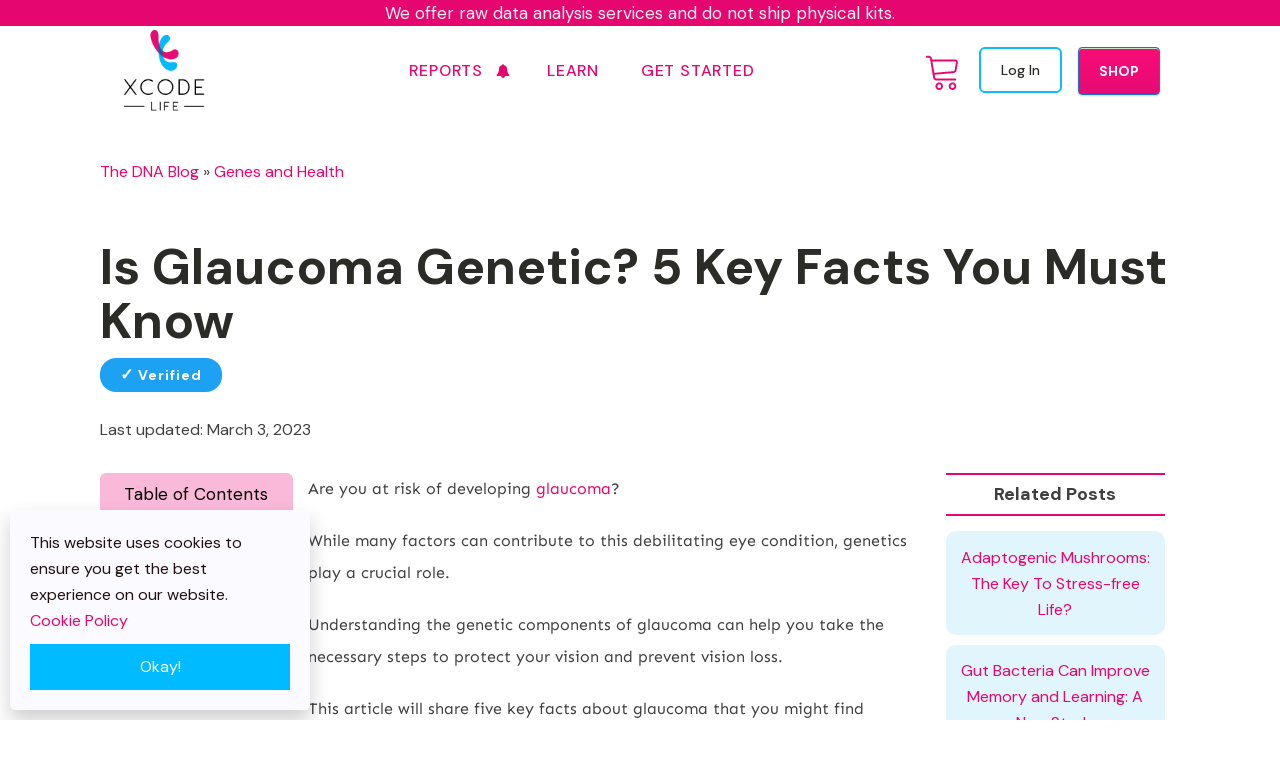

--- FILE ---
content_type: text/html; charset=UTF-8
request_url: https://www.xcode.life/genes-and-health/is-glaucoma-genetic/
body_size: 49081
content:
<!DOCTYPE html>
<html lang="en-US" >
<head>
<meta charset="UTF-8">
<meta name="viewport" content="width=device-width, initial-scale=1.0">
<!-- WP_HEAD() START -->

<link rel="stylesheet" href="https://cdn.xcode.life/wp-content/cache/flying-press/496f6fbff93e.4be3cf51ad7f.google-font.css">
<meta name='robots' content='index, follow, max-image-preview:large, max-snippet:-1, max-video-preview:-1' />
	<style>img:is([sizes="auto" i], [sizes^="auto," i]) { contain-intrinsic-size: 3000px 1500px }</style>
	
<!-- Google Tag Manager for WordPress by gtm4wp.com -->
<script data-cfasync="false" data-pagespeed-no-defer data-loading-method="idle" data-src="data:text/javascript,var%20gtm4wp_datalayer_name%20%3D%20%22dataLayer%22%3B%0A%09var%20dataLayer%20%3D%20dataLayer%20%7C%7C%20%5B%5D%3B%0A%09const%20gtm4wp_use_sku_instead%20%3D%20false%3B%0A%09const%20gtm4wp_currency%20%3D%20%27USD%27%3B%0A%09const%20gtm4wp_product_per_impression%20%3D%2010%3B%0A%09const%20gtm4wp_clear_ecommerce%20%3D%20false%3B%0A%09const%20gtm4wp_datalayer_max_timeout%20%3D%202000%3B"></script>
<!-- End Google Tag Manager for WordPress by gtm4wp.com -->
	<!-- This site is optimized with the Yoast SEO Premium plugin v26.3 (Yoast SEO v26.3) - https://yoast.com/wordpress/plugins/seo/ -->
	<title>Is Glaucoma Genetic? 5 Key Facts You Must Know</title>
<link rel="preconnect" href="https://cdn.xcode.life"/>
<style>.flying-press-lazy-bg{background-image:none!important;}</style>
<link rel='preload' href='https://cdn.xcode.life/wp-content/uploads/2025/08/Xcode-logo-Bold-Black512.webp' as='image' imagesrcset='https://cdn.xcode.life/wp-content/uploads/2025/08/Xcode-logo-Bold-Black512.webp 512w, https://cdn.xcode.life/wp-content/uploads/2025/08/Xcode-logo-Bold-Black512-300x300.webp 300w, https://cdn.xcode.life/wp-content/uploads/2025/08/Xcode-logo-Bold-Black512-150x150.webp 150w, https://cdn.xcode.life/wp-content/uploads/2025/08/Xcode-logo-Bold-Black512-100x100.webp 100w, https://cdn.xcode.life/wp-content/uploads/2025/08/Xcode-logo-Bold-Black512-60x60.webp 60w, https://cdn.xcode.life/wp-content/uploads/2025/08/Xcode-logo-Bold-Black512-90x90.webp 90w' imagesizes='(max-width: 512px) 100vw, 512px'/>

	<meta name="description" content="Understanding the genetic components of glaucoma can help you take the necessary steps to protect your vision and prevent vision loss. " />
	<link rel="canonical" href="https://www.xcode.life/genes-and-health/is-glaucoma-genetic/" />
	<meta property="og:locale" content="en_US" />
	<meta property="og:type" content="article" />
	<meta property="og:title" content="Is Glaucoma Genetic? 5 Key Facts You Must Know" />
	<meta property="og:description" content="Are you at risk of developing glaucoma? While many factors can contribute to this debilitating eye condition, genetics play a crucial role.  Understanding" />
	<meta property="og:url" content="https://www.xcode.life/genes-and-health/is-glaucoma-genetic/" />
	<meta property="og:site_name" content="Xcode Life" />
	<meta property="article:publisher" content="https://www.facebook.com/xcode.life/" />
	<meta property="article:published_time" content="2023-02-28T05:47:25+00:00" />
	<meta property="article:modified_time" content="2023-03-03T05:06:23+00:00" />
	<meta property="og:image" content="https://cdn.xcode.life/wp-content/uploads/2023/02/genetics-of-glaucoma.png" />
	<meta property="og:image:width" content="900" />
	<meta property="og:image:height" content="506" />
	<meta property="og:image:type" content="image/png" />
	<meta name="author" content="Bill Watson" />
	<meta name="twitter:card" content="summary_large_image" />
	<meta name="twitter:creator" content="@xcode_ls" />
	<meta name="twitter:site" content="@xcode_ls" />
	<meta name="twitter:label1" content="Written by" />
	<meta name="twitter:data1" content="Bill Watson" />
	<meta name="twitter:label2" content="Est. reading time" />
	<meta name="twitter:data2" content="4 minutes" />
	<script type="application/ld+json" class="yoast-schema-graph">{"@context":"https://schema.org","@graph":[{"@type":"Article","@id":"https://www.xcode.life/genes-and-health/is-glaucoma-genetic/#article","isPartOf":{"@id":"https://www.xcode.life/genes-and-health/is-glaucoma-genetic/"},"author":{"name":"Bill Watson","@id":"https://www.xcode.life/#/schema/person/d9166c5e056571b67bfa20087bb13374"},"headline":"Is Glaucoma Genetic? 5 Key Facts You Must Know","datePublished":"2023-02-28T05:47:25+00:00","dateModified":"2023-03-03T05:06:23+00:00","mainEntityOfPage":{"@id":"https://www.xcode.life/genes-and-health/is-glaucoma-genetic/"},"wordCount":822,"publisher":{"@id":"https://www.xcode.life/#organization"},"image":{"@id":"https://www.xcode.life/genes-and-health/is-glaucoma-genetic/#primaryimage"},"thumbnailUrl":"https://cdn.xcode.life/wp-content/uploads/2023/02/genetics-of-glaucoma.png","articleSection":["Genes and Health"],"inLanguage":"en-US"},{"@type":"WebPage","@id":"https://www.xcode.life/genes-and-health/is-glaucoma-genetic/","url":"https://www.xcode.life/genes-and-health/is-glaucoma-genetic/","name":"Is Glaucoma Genetic? 5 Key Facts You Must Know","isPartOf":{"@id":"https://www.xcode.life/#website"},"primaryImageOfPage":{"@id":"https://www.xcode.life/genes-and-health/is-glaucoma-genetic/#primaryimage"},"image":{"@id":"https://www.xcode.life/genes-and-health/is-glaucoma-genetic/#primaryimage"},"thumbnailUrl":"https://cdn.xcode.life/wp-content/uploads/2023/02/genetics-of-glaucoma.png","datePublished":"2023-02-28T05:47:25+00:00","dateModified":"2023-03-03T05:06:23+00:00","description":"Understanding the genetic components of glaucoma can help you take the necessary steps to protect your vision and prevent vision loss. ","breadcrumb":{"@id":"https://www.xcode.life/genes-and-health/is-glaucoma-genetic/#breadcrumb"},"inLanguage":"en-US","potentialAction":[{"@type":"ReadAction","target":["https://www.xcode.life/genes-and-health/is-glaucoma-genetic/"]}]},{"@type":"ImageObject","inLanguage":"en-US","@id":"https://www.xcode.life/genes-and-health/is-glaucoma-genetic/#primaryimage","url":"https://cdn.xcode.life/wp-content/uploads/2023/02/genetics-of-glaucoma.png","contentUrl":"https://cdn.xcode.life/wp-content/uploads/2023/02/genetics-of-glaucoma.png","width":900,"height":506,"caption":"A doctor checking a patient for glaucoma"},{"@type":"BreadcrumbList","@id":"https://www.xcode.life/genes-and-health/is-glaucoma-genetic/#breadcrumb","itemListElement":[{"@type":"ListItem","position":1,"name":"The DNA Blog","item":"https://www.xcode.life/blog/"},{"@type":"ListItem","position":2,"name":"Genes and Health","item":"https://www.xcode.life/content/genes-and-health/"},{"@type":"ListItem","position":3,"name":"Is Glaucoma Genetic? 5 Key Facts You Must Know"}]},{"@type":"WebSite","@id":"https://www.xcode.life/#website","url":"https://www.xcode.life/","name":"Xcode Life","description":"Analyze FTDNA, Ancestry DNA and 23andme DNA raw data. Get actionable insights.","publisher":{"@id":"https://www.xcode.life/#organization"},"potentialAction":[{"@type":"SearchAction","target":{"@type":"EntryPoint","urlTemplate":"https://www.xcode.life/?s={search_term_string}"},"query-input":{"@type":"PropertyValueSpecification","valueRequired":true,"valueName":"search_term_string"}}],"inLanguage":"en-US"},{"@type":"Organization","@id":"https://www.xcode.life/#organization","name":"Xcode Life","url":"https://www.xcode.life/","logo":{"@type":"ImageObject","inLanguage":"en-US","@id":"https://www.xcode.life/#/schema/logo/image/","url":"https://cdn.xcode.life/wp-content/uploads/2018/04/cropped-xcode-logo-1.png","contentUrl":"https://cdn.xcode.life/wp-content/uploads/2018/04/cropped-xcode-logo-1.png","width":36,"height":36,"caption":"Xcode Life"},"image":{"@id":"https://www.xcode.life/#/schema/logo/image/"},"sameAs":["https://www.facebook.com/xcode.life/","https://x.com/xcode_ls","https://www.instagram.com/xcode.life/","https://www.youtube.com/channel/UCug7UBDUtkcnqFZHKZE__3A"]},{"@type":"Person","@id":"https://www.xcode.life/#/schema/person/d9166c5e056571b67bfa20087bb13374","name":"Bill Watson","url":"https://www.xcode.life/author/xcode/"}]}</script>
	<!-- / Yoast SEO Premium plugin. -->


<link rel='dns-prefetch' href='//client.crisp.chat' />
<link rel='dns-prefetch' href='//capi-automation.s3.us-east-2.amazonaws.com' />

<link id="ma-customfonts" href="//cdn.xcode.life/wp-content/uploads/fonts/ma-customfonts.css?ver=2657ac9c" rel="stylesheet" type="text/css"/><link rel='stylesheet' id='woocommerce-smart-coupons-available-coupons-block-css' href='https://cdn.xcode.life/wp-content/cache/flying-press/ddfe86e4e8be.style-woocommerce-smart-coupons-available-coupons-block.css' media='all' />
<link rel='stylesheet' id='wp-components-css' href='https://cdn.xcode.life/wp-content/cache/flying-press/aa670553f951.style.min.css' media='all' />
<link rel='stylesheet' id='woocommerce-smart-coupons-send-coupon-form-block-css' href='https://cdn.xcode.life/wp-content/cache/flying-press/dbeef35ffbf3.style-woocommerce-smart-coupons-send-coupon-form-block.css' media='all' />
<link rel='stylesheet' id='woocommerce-smart-coupons-action-tab-frontend-css' href='https://cdn.xcode.life/wp-content/cache/flying-press/98bc8beb224a.style-woocommerce-smart-coupons-action-tab-frontend.css' media='all' />
<link rel='stylesheet' id='wp-block-library-css' href='https://cdn.xcode.life/wp-content/cache/flying-press/36cfa40adaba.style.min.css' media='all' />
<style id='classic-theme-styles-inline-css'>/*! This file is auto-generated */
.wp-block-button__link{color:#fff;background-color:#32373c;border-radius:9999px;box-shadow:none;text-decoration:none;padding:calc(.667em + 2px) calc(1.333em + 2px);font-size:1.125em}.wp-block-file__button{background:#32373c;color:#fff;text-decoration:none}</style>
<style id='safe-svg-svg-icon-style-inline-css'>.safe-svg-cover{text-align:center}.safe-svg-cover .safe-svg-inside{display:inline-block;max-width:100%}.safe-svg-cover svg{fill:currentColor;height:100%;max-height:100%;max-width:100%;width:100%}</style>
<style id='global-styles-inline-css'>:root{--wp--preset--aspect-ratio--square: 1;--wp--preset--aspect-ratio--4-3: 4/3;--wp--preset--aspect-ratio--3-4: 3/4;--wp--preset--aspect-ratio--3-2: 3/2;--wp--preset--aspect-ratio--2-3: 2/3;--wp--preset--aspect-ratio--16-9: 16/9;--wp--preset--aspect-ratio--9-16: 9/16;--wp--preset--color--black: #000000;--wp--preset--color--cyan-bluish-gray: #abb8c3;--wp--preset--color--white: #ffffff;--wp--preset--color--pale-pink: #f78da7;--wp--preset--color--vivid-red: #cf2e2e;--wp--preset--color--luminous-vivid-orange: #ff6900;--wp--preset--color--luminous-vivid-amber: #fcb900;--wp--preset--color--light-green-cyan: #7bdcb5;--wp--preset--color--vivid-green-cyan: #00d084;--wp--preset--color--pale-cyan-blue: #8ed1fc;--wp--preset--color--vivid-cyan-blue: #0693e3;--wp--preset--color--vivid-purple: #9b51e0;--wp--preset--gradient--vivid-cyan-blue-to-vivid-purple: linear-gradient(135deg,rgba(6,147,227,1) 0%,rgb(155,81,224) 100%);--wp--preset--gradient--light-green-cyan-to-vivid-green-cyan: linear-gradient(135deg,rgb(122,220,180) 0%,rgb(0,208,130) 100%);--wp--preset--gradient--luminous-vivid-amber-to-luminous-vivid-orange: linear-gradient(135deg,rgba(252,185,0,1) 0%,rgba(255,105,0,1) 100%);--wp--preset--gradient--luminous-vivid-orange-to-vivid-red: linear-gradient(135deg,rgba(255,105,0,1) 0%,rgb(207,46,46) 100%);--wp--preset--gradient--very-light-gray-to-cyan-bluish-gray: linear-gradient(135deg,rgb(238,238,238) 0%,rgb(169,184,195) 100%);--wp--preset--gradient--cool-to-warm-spectrum: linear-gradient(135deg,rgb(74,234,220) 0%,rgb(151,120,209) 20%,rgb(207,42,186) 40%,rgb(238,44,130) 60%,rgb(251,105,98) 80%,rgb(254,248,76) 100%);--wp--preset--gradient--blush-light-purple: linear-gradient(135deg,rgb(255,206,236) 0%,rgb(152,150,240) 100%);--wp--preset--gradient--blush-bordeaux: linear-gradient(135deg,rgb(254,205,165) 0%,rgb(254,45,45) 50%,rgb(107,0,62) 100%);--wp--preset--gradient--luminous-dusk: linear-gradient(135deg,rgb(255,203,112) 0%,rgb(199,81,192) 50%,rgb(65,88,208) 100%);--wp--preset--gradient--pale-ocean: linear-gradient(135deg,rgb(255,245,203) 0%,rgb(182,227,212) 50%,rgb(51,167,181) 100%);--wp--preset--gradient--electric-grass: linear-gradient(135deg,rgb(202,248,128) 0%,rgb(113,206,126) 100%);--wp--preset--gradient--midnight: linear-gradient(135deg,rgb(2,3,129) 0%,rgb(40,116,252) 100%);--wp--preset--font-size--small: 13px;--wp--preset--font-size--medium: 20px;--wp--preset--font-size--large: 36px;--wp--preset--font-size--x-large: 42px;--wp--preset--font-family--sen: "Sen";--wp--preset--spacing--20: 0.44rem;--wp--preset--spacing--30: 0.67rem;--wp--preset--spacing--40: 1rem;--wp--preset--spacing--50: 1.5rem;--wp--preset--spacing--60: 2.25rem;--wp--preset--spacing--70: 3.38rem;--wp--preset--spacing--80: 5.06rem;--wp--preset--shadow--natural: 6px 6px 9px rgba(0, 0, 0, 0.2);--wp--preset--shadow--deep: 12px 12px 50px rgba(0, 0, 0, 0.4);--wp--preset--shadow--sharp: 6px 6px 0px rgba(0, 0, 0, 0.2);--wp--preset--shadow--outlined: 6px 6px 0px -3px rgba(255, 255, 255, 1), 6px 6px rgba(0, 0, 0, 1);--wp--preset--shadow--crisp: 6px 6px 0px rgba(0, 0, 0, 1);}:where(.is-layout-flex){gap: 0.5em;}:where(.is-layout-grid){gap: 0.5em;}body .is-layout-flex{display: flex;}.is-layout-flex{flex-wrap: wrap;align-items: center;}.is-layout-flex > :is(*, div){margin: 0;}body .is-layout-grid{display: grid;}.is-layout-grid > :is(*, div){margin: 0;}:where(.wp-block-columns.is-layout-flex){gap: 2em;}:where(.wp-block-columns.is-layout-grid){gap: 2em;}:where(.wp-block-post-template.is-layout-flex){gap: 1.25em;}:where(.wp-block-post-template.is-layout-grid){gap: 1.25em;}.has-black-color{color: var(--wp--preset--color--black) !important;}.has-cyan-bluish-gray-color{color: var(--wp--preset--color--cyan-bluish-gray) !important;}.has-white-color{color: var(--wp--preset--color--white) !important;}.has-pale-pink-color{color: var(--wp--preset--color--pale-pink) !important;}.has-vivid-red-color{color: var(--wp--preset--color--vivid-red) !important;}.has-luminous-vivid-orange-color{color: var(--wp--preset--color--luminous-vivid-orange) !important;}.has-luminous-vivid-amber-color{color: var(--wp--preset--color--luminous-vivid-amber) !important;}.has-light-green-cyan-color{color: var(--wp--preset--color--light-green-cyan) !important;}.has-vivid-green-cyan-color{color: var(--wp--preset--color--vivid-green-cyan) !important;}.has-pale-cyan-blue-color{color: var(--wp--preset--color--pale-cyan-blue) !important;}.has-vivid-cyan-blue-color{color: var(--wp--preset--color--vivid-cyan-blue) !important;}.has-vivid-purple-color{color: var(--wp--preset--color--vivid-purple) !important;}.has-black-background-color{background-color: var(--wp--preset--color--black) !important;}.has-cyan-bluish-gray-background-color{background-color: var(--wp--preset--color--cyan-bluish-gray) !important;}.has-white-background-color{background-color: var(--wp--preset--color--white) !important;}.has-pale-pink-background-color{background-color: var(--wp--preset--color--pale-pink) !important;}.has-vivid-red-background-color{background-color: var(--wp--preset--color--vivid-red) !important;}.has-luminous-vivid-orange-background-color{background-color: var(--wp--preset--color--luminous-vivid-orange) !important;}.has-luminous-vivid-amber-background-color{background-color: var(--wp--preset--color--luminous-vivid-amber) !important;}.has-light-green-cyan-background-color{background-color: var(--wp--preset--color--light-green-cyan) !important;}.has-vivid-green-cyan-background-color{background-color: var(--wp--preset--color--vivid-green-cyan) !important;}.has-pale-cyan-blue-background-color{background-color: var(--wp--preset--color--pale-cyan-blue) !important;}.has-vivid-cyan-blue-background-color{background-color: var(--wp--preset--color--vivid-cyan-blue) !important;}.has-vivid-purple-background-color{background-color: var(--wp--preset--color--vivid-purple) !important;}.has-black-border-color{border-color: var(--wp--preset--color--black) !important;}.has-cyan-bluish-gray-border-color{border-color: var(--wp--preset--color--cyan-bluish-gray) !important;}.has-white-border-color{border-color: var(--wp--preset--color--white) !important;}.has-pale-pink-border-color{border-color: var(--wp--preset--color--pale-pink) !important;}.has-vivid-red-border-color{border-color: var(--wp--preset--color--vivid-red) !important;}.has-luminous-vivid-orange-border-color{border-color: var(--wp--preset--color--luminous-vivid-orange) !important;}.has-luminous-vivid-amber-border-color{border-color: var(--wp--preset--color--luminous-vivid-amber) !important;}.has-light-green-cyan-border-color{border-color: var(--wp--preset--color--light-green-cyan) !important;}.has-vivid-green-cyan-border-color{border-color: var(--wp--preset--color--vivid-green-cyan) !important;}.has-pale-cyan-blue-border-color{border-color: var(--wp--preset--color--pale-cyan-blue) !important;}.has-vivid-cyan-blue-border-color{border-color: var(--wp--preset--color--vivid-cyan-blue) !important;}.has-vivid-purple-border-color{border-color: var(--wp--preset--color--vivid-purple) !important;}.has-vivid-cyan-blue-to-vivid-purple-gradient-background{background: var(--wp--preset--gradient--vivid-cyan-blue-to-vivid-purple) !important;}.has-light-green-cyan-to-vivid-green-cyan-gradient-background{background: var(--wp--preset--gradient--light-green-cyan-to-vivid-green-cyan) !important;}.has-luminous-vivid-amber-to-luminous-vivid-orange-gradient-background{background: var(--wp--preset--gradient--luminous-vivid-amber-to-luminous-vivid-orange) !important;}.has-luminous-vivid-orange-to-vivid-red-gradient-background{background: var(--wp--preset--gradient--luminous-vivid-orange-to-vivid-red) !important;}.has-very-light-gray-to-cyan-bluish-gray-gradient-background{background: var(--wp--preset--gradient--very-light-gray-to-cyan-bluish-gray) !important;}.has-cool-to-warm-spectrum-gradient-background{background: var(--wp--preset--gradient--cool-to-warm-spectrum) !important;}.has-blush-light-purple-gradient-background{background: var(--wp--preset--gradient--blush-light-purple) !important;}.has-blush-bordeaux-gradient-background{background: var(--wp--preset--gradient--blush-bordeaux) !important;}.has-luminous-dusk-gradient-background{background: var(--wp--preset--gradient--luminous-dusk) !important;}.has-pale-ocean-gradient-background{background: var(--wp--preset--gradient--pale-ocean) !important;}.has-electric-grass-gradient-background{background: var(--wp--preset--gradient--electric-grass) !important;}.has-midnight-gradient-background{background: var(--wp--preset--gradient--midnight) !important;}.has-small-font-size{font-size: var(--wp--preset--font-size--small) !important;}.has-medium-font-size{font-size: var(--wp--preset--font-size--medium) !important;}.has-large-font-size{font-size: var(--wp--preset--font-size--large) !important;}.has-x-large-font-size{font-size: var(--wp--preset--font-size--x-large) !important;}
:where(.wp-block-post-template.is-layout-flex){gap: 1.25em;}:where(.wp-block-post-template.is-layout-grid){gap: 1.25em;}
:where(.wp-block-columns.is-layout-flex){gap: 2em;}:where(.wp-block-columns.is-layout-grid){gap: 2em;}
:root :where(.wp-block-pullquote){font-size: 1.5em;line-height: 1.6;}</style>
<link rel='stylesheet' id='oxygen-css' href='https://cdn.xcode.life/wp-content/cache/flying-press/6b44e619d031.oxygen.css' media='all' />
<link rel='stylesheet' id='wc_sa-font-icons-css' href='https://cdn.xcode.life/wp-content/cache/flying-press/baadf6afbbab.font-icons.css' media='all' />
<link rel='stylesheet' id='wc_sa-frontend-css' href='https://cdn.xcode.life/wp-content/cache/flying-press/8ab17f27dc38.frontend.css' media='all' />
<link rel='stylesheet' id='woocommerce-layout-css' href='https://cdn.xcode.life/wp-content/cache/flying-press/b0cfb081a5c0.woocommerce-layout.css' media='all' />
<link rel='stylesheet' id='woocommerce-smallscreen-css' href='https://cdn.xcode.life/wp-content/cache/flying-press/4c8cb2ac13bb.woocommerce-smallscreen.css' media='only screen and (max-width: 768px)' />
<link rel='stylesheet' id='woocommerce-general-css' href='https://cdn.xcode.life/wp-content/cache/flying-press/251e8ec3b5d7.woocommerce.css' media='all' />
<style id='woocommerce-inline-inline-css'>.woocommerce form .form-row .required { visibility: visible; }</style>
<link rel='stylesheet' id='woocustom-css-css' href='https://cdn.xcode.life/wp-content/cache/flying-press/6508c277f90a.style.css' media='all' />
<link rel='stylesheet' id='load-fa-css' href="https://cdn.xcode.life/wp-content/cache/flying-press/font-awesome.min.css" media='all'  data-origin-href="https://maxcdn.bootstrapcdn.com/font-awesome/4.7.0/css/font-awesome.min.css?ver=6.8.3"/>
<link rel='stylesheet' id='confirm-css-css' href='https://cdn.xcode.life/wp-content/cache/flying-press/727a18aaa5b8.jquery-confirm.min.css' media='all' />
<link rel='stylesheet' id='bootstrap-css-css' href='https://cdn.xcode.life/wp-content/cache/flying-press/6cbbd2fb91f8.bootstrap.min.css' media='all' />
<link rel='stylesheet' id='photoswipe-css' href='https://cdn.xcode.life/wp-content/cache/flying-press/871dc03bd25f.photoswipe.min.css' media='all' />
<link rel='stylesheet' id='photoswipe-default-skin-css' href='https://cdn.xcode.life/wp-content/cache/flying-press/af31ac577033.default-skin.min.css' media='all' />
<link rel='stylesheet' id='wc-gateway-ppec-frontend-css' href='https://cdn.xcode.life/wp-content/cache/flying-press/92e923982f42.wc-gateway-ppec-frontend.css' media='all' />
<link rel='stylesheet' id='brands-styles-css' href='https://cdn.xcode.life/wp-content/cache/flying-press/98563f1fc8a8.brands.css' media='all' />
<link rel='stylesheet' id='tablepress-default-css' href='https://cdn.xcode.life/wp-content/cache/flying-press/2cf04c8396f6.default.css' media='all' />
<link rel='stylesheet' id='tablepress-responsive-tables-css' href='https://cdn.xcode.life/wp-content/cache/flying-press/f8d0629561a7.tablepress-responsive.min.css' media='all' />
<link rel='stylesheet' id='oxy_toolbox_essentials_style-css' href='https://cdn.xcode.life/wp-content/cache/flying-press/b5af3be6cac5.style.css' media='all' />
<link rel='stylesheet' id='awcfe-frontend-css' href='https://cdn.xcode.life/wp-content/cache/flying-press/8c65f1bcef12.frontend.css' media='all' />
<script id="jquery-core-js" data-loading-method="user-interaction" data-src="https://cdn.xcode.life/wp-includes/js/jquery/jquery.min.js?ver=826eb77e86b0"></script>
<script id="wfco-utm-tracking-js-extra" data-loading-method="idle" data-src="data:text/javascript,var%20wffnUtm%20%3D%20%7B%22utc_offset%22%3A%220%22%2C%22site_url%22%3A%22https%3A%5C%2F%5C%2Fwww.xcode.life%22%2C%22genericParamEvents%22%3A%22%7B%5C%22user_roles%5C%22%3A%5C%22guest%5C%22%2C%5C%22plugin%5C%22%3A%5C%22Funnel%20Builder%5C%22%7D%22%2C%22cookieKeys%22%3A%5B%22flt%22%2C%22timezone%22%2C%22is_mobile%22%2C%22browser%22%2C%22fbclid%22%2C%22gclid%22%2C%22referrer%22%2C%22fl_url%22%5D%2C%22excludeDomain%22%3A%5B%22paypal.com%22%2C%22klarna.com%22%2C%22quickpay.net%22%5D%7D%3B"></script>
<script id="wfco-utm-tracking-js" defer data-wp-strategy="defer" data-loading-method="user-interaction" data-src="https://cdn.xcode.life/wp-content/plugins/funnel-builder/woofunnels/assets/js/utm-tracker.min.js?ver=4b18d83381d8"></script>
<script id="flot-js" data-loading-method="user-interaction" data-src="https://cdn.xcode.life/wp-content/plugins/woocommerce-status-actions/assets/plugins/Flot/jquery.flot.min.js?ver=9927ea93540a"></script>
<script id="flot-pie-js" data-loading-method="user-interaction" data-src="https://cdn.xcode.life/wp-content/plugins/woocommerce-status-actions/assets/plugins/Flot/jquery.flot.pie.min.js?ver=4c5dd184344e"></script>
<script id="wc_sa-frontend-js-extra" data-loading-method="idle" data-src="data:text/javascript,var%20wc_sa_opt%20%3D%20%7B%22i18_prompt_cancel%22%3A%22Are%20you%20sure%20you%20want%20to%20cancel%20this%20order%3F%22%2C%22i18_prompt_change%22%3A%22Are%20you%20sure%20you%20want%20to%20change%20the%20status%20of%20this%20order%3F%22%7D%3B"></script>
<script id="wc_sa-frontend-js" data-loading-method="user-interaction" data-src="https://cdn.xcode.life/wp-content/plugins/woocommerce-status-actions/assets/js/frontend.js?ver=306c00946b78"></script>
<script id="wc-jquery-blockui-js" defer data-wp-strategy="defer" data-loading-method="user-interaction" data-src="https://cdn.xcode.life/wp-content/plugins/woocommerce/assets/js/jquery-blockui/jquery.blockUI.min.js?ver=ef56117d1bb5"></script>
<script id="wc-add-to-cart-js-extra" data-loading-method="idle" data-src="data:text/javascript,var%20wc_add_to_cart_params%20%3D%20%7B%22ajax_url%22%3A%22%5C%2Fwp-admin%5C%2Fadmin-ajax.php%22%2C%22wc_ajax_url%22%3A%22%5C%2F%3Fwc-ajax%3D%25%25endpoint%25%25%22%2C%22i18n_view_cart%22%3A%22View%20cart%22%2C%22cart_url%22%3A%22https%3A%5C%2F%5C%2Fwww.xcode.life%5C%2Fcheckout%5C%2F%22%2C%22is_cart%22%3A%22%22%2C%22cart_redirect_after_add%22%3A%22yes%22%7D%3B"></script>
<script id="wc-add-to-cart-js" defer data-wp-strategy="defer" data-loading-method="user-interaction" data-src="https://cdn.xcode.life/wp-content/plugins/woocommerce/assets/js/frontend/add-to-cart.min.js?ver=d287805a49a1"></script>
<script id="wc-js-cookie-js" defer data-wp-strategy="defer" data-loading-method="user-interaction" data-src="https://cdn.xcode.life/wp-content/plugins/woocommerce/assets/js/js-cookie/js.cookie.min.js?ver=691a1e43450e"></script>
<script id="woocommerce-js-extra" data-loading-method="idle" data-src="data:text/javascript,var%20woocommerce_params%20%3D%20%7B%22ajax_url%22%3A%22%5C%2Fwp-admin%5C%2Fadmin-ajax.php%22%2C%22wc_ajax_url%22%3A%22%5C%2F%3Fwc-ajax%3D%25%25endpoint%25%25%22%2C%22i18n_password_show%22%3A%22Show%20password%22%2C%22i18n_password_hide%22%3A%22Hide%20password%22%7D%3B"></script>
<script id="woocommerce-js" defer data-wp-strategy="defer" data-loading-method="user-interaction" data-src="https://cdn.xcode.life/wp-content/plugins/woocommerce/assets/js/frontend/woocommerce.min.js?ver=69718a71ff04"></script>
<script id="wc-zoom-js" defer data-wp-strategy="defer" data-loading-method="user-interaction" data-src="https://cdn.xcode.life/wp-content/plugins/woocommerce/assets/js/zoom/jquery.zoom.min.js?ver=ba87701f6d84"></script>
<script id="wc-flexslider-js" defer data-wp-strategy="defer" data-loading-method="user-interaction" data-src="https://cdn.xcode.life/wp-content/plugins/woocommerce/assets/js/flexslider/jquery.flexslider.min.js?ver=4f6a29a1ede8"></script>
<script id="wc-photoswipe-js" defer data-wp-strategy="defer" data-loading-method="user-interaction" data-src="https://cdn.xcode.life/wp-content/plugins/woocommerce/assets/js/photoswipe/photoswipe.min.js?ver=8be54ef27129"></script>
<script id="wc-photoswipe-ui-default-js" defer data-wp-strategy="defer" data-loading-method="user-interaction" data-src="https://cdn.xcode.life/wp-content/plugins/woocommerce/assets/js/photoswipe/photoswipe-ui-default.min.js?ver=bc5828df7849"></script>
<script id="wc-single-product-js-extra" data-loading-method="idle" data-src="data:text/javascript,var%20wc_single_product_params%20%3D%20%7B%22i18n_required_rating_text%22%3A%22Please%20select%20a%20rating%22%2C%22i18n_rating_options%22%3A%5B%221%20of%205%20stars%22%2C%222%20of%205%20stars%22%2C%223%20of%205%20stars%22%2C%224%20of%205%20stars%22%2C%225%20of%205%20stars%22%5D%2C%22i18n_product_gallery_trigger_text%22%3A%22View%20full-screen%20image%20gallery%22%2C%22review_rating_required%22%3A%22yes%22%2C%22flexslider%22%3A%7B%22rtl%22%3Afalse%2C%22animation%22%3A%22slide%22%2C%22smoothHeight%22%3Atrue%2C%22directionNav%22%3Afalse%2C%22controlNav%22%3A%22thumbnails%22%2C%22slideshow%22%3Afalse%2C%22animationSpeed%22%3A500%2C%22animationLoop%22%3Afalse%2C%22allowOneSlide%22%3Afalse%2C%22touch%22%3Afalse%7D%2C%22zoom_enabled%22%3A%221%22%2C%22zoom_options%22%3A%5B%5D%2C%22photoswipe_enabled%22%3A%221%22%2C%22photoswipe_options%22%3A%7B%22shareEl%22%3Afalse%2C%22closeOnScroll%22%3Afalse%2C%22history%22%3Afalse%2C%22hideAnimationDuration%22%3A0%2C%22showAnimationDuration%22%3A0%7D%2C%22flexslider_enabled%22%3A%221%22%7D%3B"></script>
<script id="wc-single-product-js" defer data-wp-strategy="defer" data-loading-method="user-interaction" data-src="https://cdn.xcode.life/wp-content/plugins/woocommerce/assets/js/frontend/single-product.min.js?ver=3277cd28cf37"></script>
<link rel="https://api.w.org/" href="https://www.xcode.life/wp-json/" /><link rel="alternate" title="JSON" type="application/json" href="https://www.xcode.life/wp-json/wp/v2/posts/214328" /><link rel="EditURI" type="application/rsd+xml" title="RSD" href="https://www.xcode.life/xmlrpc.php?rsd" />
<meta name="generator" content="WordPress 6.8.3" />
<meta name="generator" content="WooCommerce 10.3.4" />
<link rel='shortlink' href='https://www.xcode.life/?p=214328' />
<link rel="alternate" title="oEmbed (JSON)" type="application/json+oembed" href="https://www.xcode.life/wp-json/oembed/1.0/embed?url=https%3A%2F%2Fwww.xcode.life%2Fgenes-and-health%2Fis-glaucoma-genetic%2F" />
<link rel="alternate" title="oEmbed (XML)" type="text/xml+oembed" href="https://www.xcode.life/wp-json/oembed/1.0/embed?url=https%3A%2F%2Fwww.xcode.life%2Fgenes-and-health%2Fis-glaucoma-genetic%2F&#038;format=xml" />
<style id='script-5fc7283c8aa49-css' type='text/css'>#payment > ul > li.wc_payment_method.payment_method_stripe_cc > div {background: #0bbdff; !important}

.payment_box {
border: 1px solid #ccc !important;
/*margin-top: -10px !important;
margin-bottom: 20px !important */
}

li.wc_payment_method:nth-child(2) > label:nth-child(2) { align-self: center !important;}

#payment > ul > li.wc_payment_method.payment_method_stripe_cc > div {background: none !important;}

#add_payment_method #payment div.payment_box::before, .woocommerce-cart #payment div.payment_box::before, .woocommerce-checkout #payment div.payment_box::before {
display: none !important;
}

li.wc_payment_method:nth-child(1) > label:nth-child(2) {
display: contents !important;
}

.wc-stripe-simple-form label, .woocommerce-checkout .woocommerce-checkout #payment ul.payment_methods li .wc-stripe-simple-form label { color: #9c9c9c !important;}

#wps_upsell_offer_main_id_4 .wps_upsell_offer_img {display: none !important;}</style>
<style id='script-60fbdd94ac391-css' type='text/css'>.crisp-client .cc-kv6t[data-full-view=true] .cc-1xry .cc-unoo {
    
    bottom: 100px!important;
    
}</style>
<style id='script-61376a9ac29c6-css' type='text/css'>td {
    border-bottom: thin solid #ccc;
}
td {padding: 1vmax;}

.wp-block-table table {    
    border: thin solid #ddd;
}
/*
td:nth-of-type(even) { */
    /* background-color: #dee1e3; */
	/*background-color: #ffe88747;*/
    /*box-shadow: 0 0 50px 0px #ddd6;*/
/*} */
/*tr:first-child {*/
    /*background-color: #04aa6d;*/
    /*color: white;*/
/*}*/
th {
    color: #e50670;
    border-color: black !important;
}
tr.row-1 {
    color: black;
}
.read-more-bg {background-color: #ffe26766;}

//* Base table styling */
.wp-block-table table {
  width: 100%;
  border-collapse: collapse;
  font-family: Arial, sans-serif;
}

/* Cell styling */
.wp-block-table th,
.wp-block-table td {
  border: 1px solid #ccc;
  padding: 12px;
  text-align: left;
}

/* Table title (first row, spanning all columns) */
.wp-block-table thead tr:first-child th {
  background-color: #003366;
  color: white;
  font-weight: bold;
  font-size: 1.4rem;
  text-align: center;
  border-color: white !important;
}

/* Column headers (second row of thead) */
.wp-block-table thead tr:nth-child(2) th {
  background-color: white;
  color: #d94d89;
  font-weight: bold;
  text-align: center;
  font-size: 1.1em;
}

/* Alternating columns */
.wp-block-table td:nth-child(even),
.wp-block-table th:nth-child(even) {
  background-color: #f5f5f5;
}

/* Description row (last row spanning all columns) */
.wp-block-table tbody tr:last-child td[colspan] {
  padding: 15px;
  line-height: 1.5;
}

tr:first-child {
    color: #e50670;
}

/* Make tables responsive/scrollable on mobile and tablet */
@media only screen and (max-width: 1024px) {
    .entry-content table,
    .post-content table,
    .wp-block-table table {
        display: block;
        width: 100%;
        overflow-x: auto;
        -webkit-overflow-scrolling: touch;
    }
}</style>
<!-- Google tag (gtag.js) -->
<script async data-loading-method="user-interaction" data-src="https://www.googletagmanager.com/gtag/js?id=AW-11143813491"></script>
<script data-loading-method="idle" data-src="data:text/javascript,window.dataLayer%20%3D%20window.dataLayer%20%7C%7C%20%5B%5D%3B%0D%0A%20%20function%20gtag%28%29%7BdataLayer.push%28arguments%29%3B%7D%0D%0A%20%20gtag%28%27js%27%2C%20new%20Date%28%29%29%3B%0D%0A%0D%0A%20%20gtag%28%27config%27%2C%20%27AW-11143813491%27%29%3B"></script><!-- Meta Pixel (single, consolidated) -->
<script data-loading-method="user-interaction" data-src="data:text/javascript,%21function%28f%2Cb%2Ce%2Cv%2Cn%2Ct%2Cs%29%7B%0D%0A%20%20%20%20if%20%28f.fbq%29%20return%3B%20%20%20%20%20%20%20%20%20%20%20%20%20%20%20%20%2F%2F%20prevent%20double%20loader%0D%0A%20%20%20%20n%3Df.fbq%3Dfunction%28%29%7B%20n.callMethod%20%3F%0D%0A%20%20%20%20%20%20n.callMethod.apply%28n%2Carguments%29%20%3A%20n.queue.push%28arguments%29%20%7D%3B%0D%0A%20%20%20%20if%28%21f._fbq%29%20f._fbq%3Dn%3B%0D%0A%20%20%20%20n.push%3Dn%3B%20n.loaded%3D%210%3B%20n.version%3D%272.0%27%3B%0D%0A%20%20%20%20n.queue%3D%5B%5D%3B%20t%3Db.createElement%28e%29%3B%20t.async%3D%210%3B%0D%0A%20%20%20%20t.src%3Dv%3B%20s%3Db.getElementsByTagName%28e%29%5B0%5D%3B%0D%0A%20%20%20%20s.parentNode.insertBefore%28t%2Cs%29%3B%0D%0A%20%20%7D%28window%2C%20document%2C%20%27script%27%2C%20%27https%3A%2F%2Fconnect.facebook.net%2Fen_US%2Ffbevents.js%27%29%3B%0D%0A%0D%0A%20%20%2F%2F%20----%20Init%20once%0D%0A%20%20fbq%28%27init%27%2C%20%271736008420450970%27%29%3B%0D%0A%0D%0A%20%20%2F%2F%20----%20Always%20fire%20a%20single%20PageView%0D%0A%20%20fbq%28%27track%27%2C%20%27PageView%27%29%3B%0D%0A%0D%0A%20%20%2F%2F%20----%20Fire%20on%20checkout%20page%0D%0A%20%20if%20%28location.pathname.match%28%2Fcheckout%2Fi%29%29%20%7B%0D%0A%20%20%20%20fbq%28%27track%27%2C%20%27InitiateCheckout%27%29%3B%0D%0A%20%20%7D%0D%0A%0D%0A%20%20%2F%2F%20----%20Fire%20on%20thank-you%20%2F%20order-received%20page%20%28replace%20placeholders%29%0D%0A%20%20if%20%28location.pathname.match%28%2Forder-received%7Cthank%5B-%20%5D%3Fyou%2Fi%29%29%20%7B%0D%0A%20%20%20%20var%20value%20%20%20%20%3D%20%2F%2A%20number%20%2A%2F%20%7B%7BORDER_TOTAL%7D%7D%3B%20%20%20%20%20%20%2F%2F%20e.g.%207999.00%0D%0A%20%20%20%20var%20currency%20%3D%20%2F%2A%20string%20%2A%2F%20%27%7B%7BORDER_CURRENCY%7D%7D%27%3B%20%2F%2F%20e.g.%20%27INR%27%0D%0A%20%20%20%20var%20items%20%20%20%20%3D%20%5B%0D%0A%20%20%20%20%20%20%2F%2F%20Optional%20%28recommended%29.%20Replace%20placeholders%20server-side.%0D%0A%20%20%20%20%20%20%7B%0D%0A%20%20%20%20%20%20%20%20id%3A%20%20%20%20%20%20%20%20%27%7B%7BPRODUCT_ID%7D%7D%27%2C%0D%0A%20%20%20%20%20%20%20%20name%3A%20%20%20%20%20%20%27%7B%7BPRODUCT_NAME%7D%7D%27%2C%0D%0A%20%20%20%20%20%20%20%20price%3A%20%20%20%20%20%20%7B%7BPRODUCT_PRICE%7D%7D%2C%0D%0A%20%20%20%20%20%20%20%20quantity%3A%20%20%20%7B%7BPRODUCT_QUANTITY%7D%7D%0D%0A%20%20%20%20%20%20%7D%0D%0A%20%20%20%20%5D%3B%0D%0A%20%20%20%20fbq%28%27track%27%2C%20%27Purchase%27%2C%20%7Bvalue%3A%20value%2C%20currency%3A%20currency%2C%20contents%3A%20items%2C%20content_type%3A%20%27product%27%7D%29%3B%0D%0A%20%20%7D"></script>
<noscript>
  <img height="1" width="1" style="display:none"
       src="https://www.facebook.com/tr?id=1736008420450970&ev=PageView&noscript=1"/>
</noscript>
<!-- End Meta Pixel -->
<meta name="google-site-verification" content="PgRSr_LeT0gu2fJg-u1nbnZAKo58nSJwi-9XfGYQr5s" />

<!-- Google Tag Manager for WordPress by gtm4wp.com -->
<!-- GTM Container placement set to automatic -->
<script data-cfasync="false" data-pagespeed-no-defer data-loading-method="idle" data-src="data:text/javascript,var%20dataLayer_content%20%3D%20%7B%22pagePostType%22%3A%22post%22%2C%22pagePostType2%22%3A%22single-post%22%2C%22pageCategory%22%3A%5B%22genes-and-health%22%5D%2C%22pagePostAuthor%22%3A%22Bill%20Watson%22%7D%3B%0A%09dataLayer.push%28%20dataLayer_content%20%29%3B"></script>
<script data-cfasync="false" data-pagespeed-no-defer data-loading-method="user-interaction" data-src="data:text/javascript,%28function%28w%2Cd%2Cs%2Cl%2Ci%29%7Bw%5Bl%5D%3Dw%5Bl%5D%7C%7C%5B%5D%3Bw%5Bl%5D.push%28%7B%27gtm.start%27%3A%0Anew%20Date%28%29.getTime%28%29%2Cevent%3A%27gtm.js%27%7D%29%3Bvar%20f%3Dd.getElementsByTagName%28s%29%5B0%5D%2C%0Aj%3Dd.createElement%28s%29%2Cdl%3Dl%21%3D%27dataLayer%27%3F%27%26l%3D%27%2Bl%3A%27%27%3Bj.async%3Dtrue%3Bj.src%3D%0A%27%2F%2Fwww.googletagmanager.com%2Fgtm.js%3Fid%3D%27%2Bi%2Bdl%3Bf.parentNode.insertBefore%28j%2Cf%29%3B%0A%7D%29%28window%2Cdocument%2C%27script%27%2C%27dataLayer%27%2C%27GTM-K9DQDBJ%27%29%3B"></script>
<!-- End Google Tag Manager for WordPress by gtm4wp.com --><!-- Google site verification - Google for WooCommerce -->
<meta name="google-site-verification" content="MnEEfWnZ5qkAqtRgPt6AfgB71x3yhUXskJFqOKxiTnQ" />
	<noscript><style>.woocommerce-product-gallery{ opacity: 1 !important; }</style></noscript>
				<script  type="text/javascript" data-loading-method="user-interaction" data-src="data:text/javascript,%21function%28f%2Cb%2Ce%2Cv%2Cn%2Ct%2Cs%29%7Bif%28f.fbq%29return%3Bn%3Df.fbq%3Dfunction%28%29%7Bn.callMethod%3F%0A%09%09%09%09%09n.callMethod.apply%28n%2Carguments%29%3An.queue.push%28arguments%29%7D%3Bif%28%21f._fbq%29f._fbq%3Dn%3B%0A%09%09%09%09%09n.push%3Dn%3Bn.loaded%3D%210%3Bn.version%3D%272.0%27%3Bn.queue%3D%5B%5D%3Bt%3Db.createElement%28e%29%3Bt.async%3D%210%3B%0A%09%09%09%09%09t.src%3Dv%3Bs%3Db.getElementsByTagName%28e%29%5B0%5D%3Bs.parentNode.insertBefore%28t%2Cs%29%7D%28window%2C%0A%09%09%09%09%09document%2C%27script%27%2C%27https%3A%2F%2Fconnect.facebook.net%2Fen_US%2Ffbevents.js%27%29%3B"></script>
			<!-- WooCommerce Facebook Integration Begin -->
			<script  type="text/javascript" data-loading-method="idle" data-src="data:text/javascript,fbq%28%27init%27%2C%20%271736008420450970%27%2C%20%7B%7D%2C%20%7B%0A%20%20%20%20%22agent%22%3A%20%22woocommerce_6-10.3.4-3.5.12%22%0A%7D%29%3B%0A%0A%09%09%09%09document.addEventListener%28%20%27DOMContentLoaded%27%2C%20function%28%29%20%7B%0A%09%09%09%09%09%2F%2F%20Insert%20placeholder%20for%20events%20injected%20when%20a%20product%20is%20added%20to%20the%20cart%20through%20AJAX.%0A%09%09%09%09%09document.body.insertAdjacentHTML%28%20%27beforeend%27%2C%20%27%3Cdiv%20class%3D%5C%22wc-facebook-pixel-event-placeholder%5C%22%3E%3C%2Fdiv%3E%27%20%29%3B%0A%09%09%09%09%7D%2C%20false%20%29%3B"></script>
			<!-- WooCommerce Facebook Integration End -->
			<link rel="icon" href="https://cdn.xcode.life/wp-content/uploads/2020/12/cropped-Xcode-life-Logo-icon-32x32.png" sizes="32x32" />
<link rel="icon" href="https://cdn.xcode.life/wp-content/uploads/2020/12/cropped-Xcode-life-Logo-icon-192x192.png" sizes="192x192" />
<link rel="apple-touch-icon" href="https://cdn.xcode.life/wp-content/uploads/2020/12/cropped-Xcode-life-Logo-icon-180x180.png" />
<meta name="msapplication-TileImage" content="https://cdn.xcode.life/wp-content/uploads/2020/12/cropped-Xcode-life-Logo-icon-270x270.png" />
<link rel='stylesheet' id='oxygen-cache-202607-css' href='https://cdn.xcode.life/wp-content/cache/flying-press/94297c5c193e.202607.css' media='all' />
<link rel='stylesheet' id='oxygen-cache-201827-css' href='https://cdn.xcode.life/wp-content/cache/flying-press/2ac9fbd2d59f.201827.css' media='all' />
<link rel='stylesheet' id='oxygen-universal-styles-css' href='https://cdn.xcode.life/wp-content/cache/flying-press/0c1eb555aa4d.universal.css' media='all' />

		<!-- Global site tag (gtag.js) - Google Ads: AW-975944774 - Google for WooCommerce -->
		<script async data-loading-method="user-interaction" data-src="https://www.googletagmanager.com/gtag/js?id=AW-975944774"></script>
		<script data-loading-method="idle" data-src="data:text/javascript,window.dataLayer%20%3D%20window.dataLayer%20%7C%7C%20%5B%5D%3B%0A%09%09%09function%20gtag%28%29%20%7B%20dataLayer.push%28arguments%29%3B%20%7D%0A%09%09%09gtag%28%20%27consent%27%2C%20%27default%27%2C%20%7B%0A%09%09%09%09analytics_storage%3A%20%27denied%27%2C%0A%09%09%09%09ad_storage%3A%20%27denied%27%2C%0A%09%09%09%09ad_user_data%3A%20%27denied%27%2C%0A%09%09%09%09ad_personalization%3A%20%27denied%27%2C%0A%09%09%09%09region%3A%20%5B%27AT%27%2C%20%27BE%27%2C%20%27BG%27%2C%20%27HR%27%2C%20%27CY%27%2C%20%27CZ%27%2C%20%27DK%27%2C%20%27EE%27%2C%20%27FI%27%2C%20%27FR%27%2C%20%27DE%27%2C%20%27GR%27%2C%20%27HU%27%2C%20%27IS%27%2C%20%27IE%27%2C%20%27IT%27%2C%20%27LV%27%2C%20%27LI%27%2C%20%27LT%27%2C%20%27LU%27%2C%20%27MT%27%2C%20%27NL%27%2C%20%27NO%27%2C%20%27PL%27%2C%20%27PT%27%2C%20%27RO%27%2C%20%27SK%27%2C%20%27SI%27%2C%20%27ES%27%2C%20%27SE%27%2C%20%27GB%27%2C%20%27CH%27%5D%2C%0A%09%09%09%09wait_for_update%3A%20500%2C%0A%09%09%09%7D%20%29%3B%0A%09%09%09gtag%28%27js%27%2C%20new%20Date%28%29%29%3B%0A%09%09%09gtag%28%27set%27%2C%20%27developer_id.dOGY3NW%27%2C%20true%29%3B%0A%09%09%09gtag%28%22config%22%2C%20%22AW-975944774%22%2C%20%7B%20%22groups%22%3A%20%22GLA%22%2C%20%22send_page_view%22%3A%20false%20%7D%29%3B"></script>

		<!-- END OF WP_HEAD() -->
<style>.flying-press-youtube{display:inline-block;position:relative;width:100%;padding-bottom:56.23%;overflow:hidden;cursor:pointer}
      .flying-press-youtube:hover{filter:brightness(.9)}
      .flying-press-youtube img{position:absolute;inset:0;width:100%;height:auto;margin:auto}
      .flying-press-youtube svg{position:absolute;top:50%;left:50%;transform:translate(-50%,-50%)}
      .flying-press-youtube iframe{position:absolute;inset:0;width:100%;height:100%}</style><script type="speculationrules">{"prefetch":[{"source":"document","where":{"and":[{"href_matches":"\/*"},{"not":{"href_matches":["\/*.php","\/wp-(admin|includes|content|login|signup|json)(.*)?","\/*\\?(.+)","\/(cart|checkout|logout)(.*)?"]}}]},"eagerness":"moderate"}]}</script></head>
<body class="wp-singular post-template-default single single-post postid-214328 single-format-standard wp-theme-oxygen-is-not-a-theme  wp-embed-responsive theme-oxygen-is-not-a-theme oxygen-body woocommerce-no-js" >


<!-- GTM Container placement set to automatic -->
<!-- Google Tag Manager (noscript) -->
				<noscript><iframe height="0" width="0" style="display:none;visibility:hidden" aria-hidden="true" data-lazy-src="https://www.googletagmanager.com/ns.html?id=GTM-K9DQDBJ"></iframe></noscript>
<!-- End Google Tag Manager (noscript) --><script data-loading-method="idle" data-src="data:text/javascript,gtag%28%22event%22%2C%20%22page_view%22%2C%20%7Bsend_to%3A%20%22GLA%22%7D%29%3B"></script>



	
<!-- GTM Container placement set to automatic -->
<!-- Google Tag Manager (noscript) -->					<div id="div_block-835-202607" class="ct-div-block" ><div id="text_block-855-202607" class="ct-text-block" >We offer raw data analysis services and do not ship physical kits.</div></div><section id="section-564-202607" class=" ct-section" ><div class="ct-section-inner-wrap"><nav id="div_block-565-202607" class="ct-div-block"  role="navigation"><div id="code_block-566-202607" class="ct-code-block" ></div><header id="_header-567-202607" class="oxy-header-wrapper oxy-overlay-header oxy-header" ><div id="_header_row-568-202607" class="oxy-header-row" ><div class="oxy-header-container"><div id="_header_left-569-202607" class="oxy-header-left" ><a id="link-570-202607" class="ct-link" href="https://www.xcode.life/"   ><img  id="image-571-202607" alt="Xcode Life Logo" src="https://cdn.xcode.life/wp-content/uploads/2025/08/Xcode-logo-Bold-Black512.webp" class="ct-image" srcset="https://cdn.xcode.life/wp-content/uploads/2025/08/Xcode-logo-Bold-Black512.webp 512w, https://cdn.xcode.life/wp-content/uploads/2025/08/Xcode-logo-Bold-Black512-300x300.webp 300w, https://cdn.xcode.life/wp-content/uploads/2025/08/Xcode-logo-Bold-Black512-150x150.webp 150w, https://cdn.xcode.life/wp-content/uploads/2025/08/Xcode-logo-Bold-Black512-100x100.webp 100w, https://cdn.xcode.life/wp-content/uploads/2025/08/Xcode-logo-Bold-Black512-60x60.webp 60w, https://cdn.xcode.life/wp-content/uploads/2025/08/Xcode-logo-Bold-Black512-90x90.webp 90w" sizes="(max-width: 512px) 100vw, 512px"  width="90" height="90" loading="eager" fetchpriority="high" decoding="async"/></a></div><div id="_header_center-572-202607" class="oxy-header-center" ><div id="div_block-573-202607" class="ct-div-block" ><div id="div_block-574-202607" class="ct-div-block live-main-menu" ><div id="div_block-575-202607" class="ct-div-block" ><div id="text_block-576-202607" class="ct-text-block nav-text" >Reports</div><div id="fancy_icon-577-202607" class="ct-fancy-icon live-icon nav-icon" ><svg id="svg-fancy_icon-577-202607"><use xlink:href="#FontAwesomeicon-bell"></use></svg></div></div><div id="div_block-578-202607" class="ct-div-block live-sub-menu" ><div id="div_block-579-202607" class="ct-div-block live-container" ><div id="div_block-580-202607" class="ct-div-block" ><div id="div_block-581-202607" class="ct-div-block" ><div id="text_block-582-202607" class="ct-text-block" >Health</div></div><div id="div_block-583-202607" class="ct-div-block" ><div id="text_block-584-202607" class="ct-text-block" >Wellness</div></div></div><div id="div_block-585-202607" class="ct-div-block" ><div id="div_block-586-202607" class="ct-div-block" ><div id="div_block-587-202607" class="ct-div-block" ><a id="link_text-597-202607" class="ct-link-text sub-menu-items nav-text-new" href="https://www.xcode.life/gene-allergy/" target="_self"  >Gene Allergy</a><a id="link_text-589-202607" class="ct-link-text sub-menu-items nav-text-new" href="https://www.xcode.life/23andme-raw-data-analysis-health-reports/" target="_self"  >Gene Health</a><a id="link_text-590-202607" class="ct-link-text sub-menu-items nav-text-new" href="https://www.xcode.life/23andme-brca-gene-status-analysis-reports/" target="_self"  >BRCA &amp; Breast Cancer</a><a id="link_text-588-202607" class="ct-link-text sub-menu-items nav-text-new" href="https://www.xcode.life/personalized-medicine/" target="_self"  >Personalized Medicine</a><a id="link_text-592-202607" class="ct-link-text sub-menu-items nav-text-new" href="https://www.xcode.life/23andme-carrier-status-dna-raw-data-analysis/" target="_self"  >Carrier Status</a></div></div><div id="div_block-593-202607" class="ct-div-block" ><div id="div_block-594-202607" class="ct-div-block" ><a id="link_text-595-202607" class="ct-link-text sub-menu-items nav-text-new" href="https://www.xcode.life/23andme-nutrition-raw-data-analysis/" target="_self"  >Gene Nutrition</a><a id="link_text-596-202607" class="ct-link-text sub-menu-items nav-text-new" href="https://www.xcode.life/23andme-fitness-upload-dna-raw-data-analysis/" target="_self"  >Gene Fitness</a><a id="link_text-675-202607" class="ct-link-text sub-menu-items nav-text-new" href="https://www.xcode.life/gene-sleep-dna-raw-data-analysis/" target="_self"  >Gene Sleep</a><a id="link_text-598-202607" class="ct-link-text sub-menu-items nav-text-new" href="https://www.xcode.life/23andme-skin-raw-data-analysis/" target="_self"  >Gene Skin</a><a id="link_text-599-202607" class="ct-link-text sub-menu-items nav-text-new" href="https://www.xcode.life/traits-and-personality/" target="_self"  >Traits &amp; Personality</a><a id="link_text-591-202607" class="ct-link-text sub-menu-items nav-text-new" href="https://www.xcode.life/23andme-mthfr-raw-data-analysis/" target="_self"  >MTHFR &amp; Methylation</a><div id="code_block-843-202607" class="ct-code-block" ><a class="ct-link-text sub-menu-items nav-text-new" href="https://www.xcode.life/product/caffeine-report/" target="_self">Caffeine Report <span class="badge-new blink">New</span></a>

<style>.badge-new {
  background: #21c1fd;
  color: white;
  padding: 2px 6px;
  border-radius: 3px;
  font-size: 12px;
  margin-left: 4px;
}
  .blink {
  animation: blinker 1.5s linear infinite;
}

@keyframes blinker {
  50% { opacity: 0; }
}</style></div></div></div></div><div id="div_block-600-202607" class="ct-div-block" ><div id="div_block-601-202607" class="ct-div-block" ><div id="text_block-602-202607" class="ct-text-block" >Value Packs</div></div><div id="div_block-603-202607" class="ct-div-block sub-menu-container" ><div id="div_block-628-202607" class="ct-div-block" ><div id="div_block-629-202607" class="ct-div-block" ><div id="new_columns-630-202607" class="ct-new-columns" ><a id="link-631-202607" class="ct-link pack-box" href="https://www.xcode.life/product/genome-pack/"   ><div id="fancy_icon-632-202607" class="ct-fancy-icon" ><svg id="svg-fancy_icon-632-202607"><use xlink:href="#Lineariconsicon-gift"></use></svg></div><div id="div_block-633-202607" class="ct-div-block" ><div id="text_block-634-202607" class="ct-text-block" >Genome Pack <span id="span-635-202607" class="ct-span report-span" >10 Reports&nbsp; &gt;&gt; USD 199</span></div><div id="text_block-636-202607" class="ct-text-block" ><div style="text-align: left;"><span style="background-color: transparent;">Gene Nutrition, Gene Fitness, Gene Skin, Traits and Personality, Gene Sleep, MTHFR and Methylation, Gene Health, Gene Allergy, BRCA and Breast Cancer, and Personalized Medicine reports <span id="span-637-202607" class="ct-span readmore-span" >Read More</span></span></div></div></div></a><div id="div_block-638-202607" class="ct-div-block" ><a id="link_button-639-202607" class="ct-link-button menu-checkout-btn" href="https://www.xcode.life/checkout/?add-to-cart=215503" target="_self"  >Checkout</a></div></div></div></div><div id="div_block-616-202607" class="ct-div-block" ><div id="div_block-617-202607" class="ct-div-block" ><div id="new_columns-618-202607" class="ct-new-columns" ><a id="link-619-202607" class="ct-link pack-box" href="https://www.xcode.life/product/health-pack/"   ><div id="fancy_icon-620-202607" class="ct-fancy-icon" ><svg id="svg-fancy_icon-620-202607"><use xlink:href="#Lineariconsicon-heart-pulse"></use></svg></div><div id="div_block-621-202607" class="ct-div-block" ><div id="text_block-622-202607" class="ct-text-block" >Health Pack <span id="span-623-202607" class="ct-span report-span" >4 Reports&nbsp; &gt;&gt; USD 160</span></div><div id="text_block-624-202607" class="ct-text-block" ><div style="text-align: left;"><span style="background-color: transparent;">Gene Health, Gene Allergy, BRCA and Breast Cancer, and Personalized Medicine reports.&nbsp;<span id="span-625-202607" class="ct-span readmore-span" >Read More</span></span></div></div></div></a><div id="div_block-626-202607" class="ct-div-block" ><a id="link_button-627-202607" class="ct-link-button menu-checkout-btn" href="https://www.xcode.life/checkout/?add-to-cart=215502" target="_self"  >Checkout</a></div></div></div></div><div id="div_block-604-202607" class="ct-div-block" ><div id="div_block-605-202607" class="ct-div-block" ><div id="new_columns-606-202607" class="ct-new-columns" ><a id="link-607-202607" class="ct-link pack-box" href="https://www.xcode.life/product/wellness-pack/"   ><div id="fancy_icon-608-202607" class="ct-fancy-icon" ><svg id="svg-fancy_icon-608-202607"><use xlink:href="#Lineariconsicon-heart"></use></svg></div><div id="div_block-609-202607" class="ct-div-block" ><div id="text_block-610-202607" class="ct-text-block" >Wellness Pack <span id="span-611-202607" class="ct-span report-span" >6 Reports&nbsp; &gt;&gt;&nbsp;USD 160</span></div><div id="text_block-612-202607" class="ct-text-block" ><div style="text-align: left;"><span style="background-color: transparent;">Gene Nutrition, Gene Fitness, Gene Skin, Traits and Personality, Gene Sleep, and MTHFR and Methylation reports. <span id="span-613-202607" class="ct-span readmore-span" >Read More</span></span></div></div></div></a><div id="div_block-614-202607" class="ct-div-block" ><a id="link_button-615-202607" class="ct-link-button menu-checkout-btn" href="https://www.xcode.life/checkout/?add-to-cart=215498" target="_self"  >Checkout</a></div></div></div></div></div></div></div></div></div><div id="div_block-640-202607" class="ct-div-block" ><a id="link_text-641-202607" class="ct-link-text nav-text" href="https://www.xcode.life/blogs/"   >Learn</a></div><div id="div_block-642-202607" class="ct-div-block" ><a id="link_text-643-202607" class="ct-link-text nav-text" href="https://www.xcode.life/how-it-works/"   >GET STARTED</a></div><div id="div_block-677-202607" class="ct-div-block live-main-menu" ><div id="div_block-678-202607" class="ct-div-block" ><div id="text_block-679-202607" class="ct-text-block nav-text" >TOOLS</div><div id="fancy_icon-680-202607" class="ct-fancy-icon live-icon nav-icon" ><svg id="svg-fancy_icon-680-202607"><use xlink:href="#FontAwesomeicon-arrow-circle-down"></use></svg></div></div><div id="div_block-681-202607" class="ct-div-block live-sub-menu" ><div id="div_block-682-202607" class="ct-div-block live-container" ><div id="div_block-688-202607" class="ct-div-block" ><div id="div_block-689-202607" class="ct-div-block" ><div id="div_block-690-202607" class="ct-div-block" ><a id="link_text-691-202607" class="ct-link-text sub-menu-items nav-text-new" href="/gene-tool/" target="_self"  >Gene Tool</a><a id="link_text-692-202607" class="ct-link-text sub-menu-items nav-text-new" href="/convert-tool/" target="_self"  >Convert Tool</a><a id="link_text-693-202607" class="ct-link-text sub-menu-items nav-text-new" href="/merge-tool/" target="_self"  >Merge Tool</a></div></div></div></div></div></div></div></div><div id="_header_right-644-202607" class="oxy-header-right" ><a id="link-850-202607" class="ct-link" href="https://www.xcode.life/cart/" target="_blank"  ><div id="fancy_icon-848-202607" class="ct-fancy-icon" ><svg id="svg-fancy_icon-848-202607"><use xlink:href="#Lineariconsicon-cart"></use></svg></div></a><div id="div_block-645-202607" class="ct-div-block" ><div id="div_block-709-202607" class="ct-div-block" ><a id="link-646-202607" class="ct-link p-button" href="https://www.xcode.life/access/?no_optimize" target="_self"  ><div id="text_block-647-202607" class="ct-text-block p-btn-txt" >Log in</div></a></div><a id="link-648-202607" class="ct-link btn-success" href="https://www.xcode.life/dna-reports/" target="_self"  ><div id="text_block-649-202607" class="ct-text-block" >SHOP</div></a></div></div></div></div></header>
		</nav></div></section><header id="_header-1-198828" class="oxy-header-wrapper oxy-sticky-header oxy-overlay-header oxy-header" ><div id="_header_row-9-198828" class="oxygen-hide-in-sticky oxy-header-row" ><div class="oxy-header-container"><div id="_header_left-10-198828" class="oxy-header-left" ><a id="link-232-198828" class="ct-link" href="https://www.xcode.life/" target="_self"  ><img  id="image-12-198828" alt="Xcode Life Logo" src="https://cdn.xcode.life/wp-content/uploads/2025/08/Xcode-logo-Bold-Black512-300x300.webp" class="ct-image" srcset="https://cdn.xcode.life/wp-content/uploads/2025/08/Xcode-logo-Bold-Black512-300x300.webp 300w, https://cdn.xcode.life/wp-content/uploads/2025/08/Xcode-logo-Bold-Black512-150x150.webp 150w, https://cdn.xcode.life/wp-content/uploads/2025/08/Xcode-logo-Bold-Black512-100x100.webp 100w, https://cdn.xcode.life/wp-content/uploads/2025/08/Xcode-logo-Bold-Black512-60x60.webp 60w, https://cdn.xcode.life/wp-content/uploads/2025/08/Xcode-logo-Bold-Black512-90x90.webp 90w" sizes="(max-width: 300px) 100vw, 300px"  width="300" height="300" loading="lazy" fetchpriority="low"/></a></div><div id="_header_center-13-198828" class="oxy-header-center" ><a id="link_text-17-198828" class="ct-link-text atomic-medium-button gradient-button" href="https://www.xcode.life/dna-reports/" target="_self"  >SHOP</a></div><div id="_header_right-14-198828" class="oxy-header-right" >
		<div id="-burger-trigger-563-202607" class="oxy-burger-trigger oxy-burger-trigger " ><button aria-label="Open menu" data-touch="click"  class="hamburger hamburger--slider " type="button"><span class="hamburger-box"><span class="hamburger-inner"></span></span></button></div>

		</div></div></div></header>
				<script type="text/javascript" data-loading-method="idle" data-src="data:text/javascript,jQuery%28document%29.ready%28function%28%29%20%7B%0A%09%09%09%09var%20selector%20%3D%20%22%23_header-1-198828%22%2C%0A%09%09%09%09%09scrollval%20%3D%20parseInt%28%22300%22%29%3B%0A%09%09%09%09if%20%28%21scrollval%20%7C%7C%20scrollval%20%3C%201%29%20%7B%0A%09%09%09%09%09%09%09%09%09%09if%20%28jQuery%28window%29.width%28%29%20%3E%3D%20768%29%7B%0A%09%09%09%09%09%09%09%09%09%09%09jQuery%28%22body%22%29.css%28%22margin-top%22%2C%20jQuery%28selector%29.outerHeight%28%29%29%3B%0A%09%09%09%09%09%09jQuery%28selector%29.addClass%28%22oxy-sticky-header-active%22%29%3B%0A%09%09%09%09%09%09%09%09%09%09%7D%0A%09%09%09%09%09%09%09%09%09%7D%0A%09%09%09%09else%20%7B%0A%09%09%09%09%09var%20scrollTopOld%20%3D%200%3B%0A%09%09%09%09%09jQuery%28window%29.scroll%28function%28%29%20%7B%0A%09%09%09%09%09%09if%20%28%21jQuery%28%27body%27%29.hasClass%28%27oxy-nav-menu-prevent-overflow%27%29%29%20%7B%0A%09%09%09%09%09%09%09if%20%28jQuery%28this%29.scrollTop%28%29%20%3E%20scrollval%20%0A%09%09%09%09%09%09%09%09%09%09%09%09%09%09%09%09%29%20%7B%0A%09%09%09%09%09%09%09%09if%20%28%0A%09%09%09%09%09%09%09%09%09%09%09%09%09%09%09%09%09%09jQuery%28window%29.width%28%29%20%3E%3D%20768%20%26%26%20%0A%09%09%09%09%09%09%09%09%09%09%09%09%09%09%09%09%09%09%21jQuery%28selector%29.hasClass%28%22oxy-sticky-header-active%22%29%29%20%7B%0A%09%09%09%09%09%09%09%09%09if%20%28jQuery%28selector%29.css%28%27position%27%29%21%3D%27absolute%27%29%20%7B%0A%09%09%09%09%09%09%09%09%09%09jQuery%28%22body%22%29.css%28%22margin-top%22%2C%20jQuery%28selector%29.outerHeight%28%29%29%3B%0A%09%09%09%09%09%09%09%09%09%7D%0A%09%09%09%09%09%09%09%09%09jQuery%28selector%29%0A%09%09%09%09%09%09%09%09%09%09.addClass%28%22oxy-sticky-header-active%22%29%0A%09%09%09%09%09%09%09%09%09%09%09%09%09%09%09%09%09%09%09.addClass%28%22oxy-sticky-header-fade-in%22%29%3B%0A%09%09%09%09%09%09%09%09%09%09%09%09%09%09%09%09%09%7D%0A%09%09%09%09%09%09%09%7D%0A%09%09%09%09%09%09%09else%20%7B%0A%09%09%09%09%09%09%09%09jQuery%28selector%29%0A%09%09%09%09%09%09%09%09%09.removeClass%28%22oxy-sticky-header-fade-in%22%29%0A%09%09%09%09%09%09%09%09%09.removeClass%28%22oxy-sticky-header-active%22%29%3B%0A%09%09%09%09%09%09%09%09if%20%28jQuery%28selector%29.css%28%27position%27%29%21%3D%27absolute%27%29%20%7B%0A%09%09%09%09%09%09%09%09%09jQuery%28%22body%22%29.css%28%22margin-top%22%2C%20%22%22%29%3B%0A%09%09%09%09%09%09%09%09%7D%0A%09%09%09%09%09%09%09%7D%0A%09%09%09%09%09%09%09scrollTopOld%20%3D%20jQuery%28this%29.scrollTop%28%29%3B%0A%09%09%09%09%09%09%7D%0A%09%09%09%09%09%7D%29%0A%09%09%09%09%7D%0A%09%09%09%7D%29%3B"></script><section id="section-70-198949" class=" ct-section" ><div class="ct-section-inner-wrap" style="content-visibility: auto;contain-intrinsic-size: auto 6414px;"><div id="code_block-125-201827" class="ct-code-block" ><p id="breadcrumbs"><span><span><a href="https://www.xcode.life/blog/">The DNA Blog</a></span> » <span><a href="https://www.xcode.life/content/genes-and-health/">Genes and Health</a></span></span></p></div><h1 id="headline-3-198949" class="ct-headline blog-title"><span id="span-4-198949" class="ct-span" >Is Glaucoma Genetic? 5 Key Facts You Must Know</span></h1><div class="eeat-container">

<span class="verified-badge">Verified</span>



</div>
<style>.verified-badge {
            display: inline-flex;
            align-items: center;
            background-color: #1da1f2;
            color: white;
            font-family: inherit, sans-serif;
            font-size: 14px;
            font-weight: bold;
            padding: 4px 20px;
            border-radius: 16px;
            letter-spacing: 1px;
            height: fit-content;
        }

        .verified-badge::before {
            content: "✓";
            display: inline-block;
            margin-right: 4px;
            font-size: 16px;
        }
      .eeat-container {
        display: flex;
        flex-direction: row;
        gap: 3rem;
        align-items: center;
      }

      .article-title {
        margin-block:1rem;
      }
@media screen and (max-width: 560px) {
  .eeat-container {
        
        flex-direction: column;
        gap: 0.5rem;
        align-items: flex-start;
        margin-bottom: 0.5rem;
      }

      .article-title {
        margin-block:0rem;
      }
}</style>
<div id="code_block-289-201827" class="ct-code-block" ><p>Last updated: March 3, 2023</p></div><div id="div_block-133-201827" class="ct-div-block" ><aside id="div_block-136-201827" class="ct-div-block " ><div id="div_blocsk-137-201827" class="ct-div-block sticky__on stikcy__top5" ><div id="div_block-155-201827" class="ct-div-block oxel_toc__container" ><div id="code_block-156-201827" class="ct-code-block" ><!-- --></div><div id="div_block-157-201827" class="ct-div-block" ><div id="text_block-158-201827" class="ct-text-block" >Table of Contents</div></div><a id="link_text-159-201827" class="ct-link-text oxel_toc__primary oxel_toc__template" href="#" target="_self"  >Primary Item (H2)</a></div><a id="link_text-297-201827" class="ct-link-text btn-neum" href="#testimonials" target="_blank"  >Read Customer Reviews</a></div></aside><div id="div_block-72-198949" class="ct-div-block" ><article id="text_block-6-198949" class="ct-text-block"  role="contentinfo" aria-label="article"><span id="span-8-198949" class="ct-span oxy-stock-content-styles" >
<p>Are you at risk of developing <a href="https://www.xcode.life/genes-and-health/glaucoma-risk-factors-caffeine-consumption/">glaucoma</a>? </p>



<p>While many factors can contribute to this debilitating eye condition, genetics play a crucial role. </p>



<p>Understanding the genetic components of glaucoma can help you take the necessary steps to protect your vision and prevent vision loss.&nbsp;</p>



<p>This article will share five key facts about glaucoma that you might find interesting and useful.</p>



<h3 class="wp-block-heading" id="h-did-you-know">Did You Know?</h3>



<p>We may be “secret carriers” of certain conditions. This means that we may not have the condition but possess the ability to pass it to the next generation. </p>



<figure class="wp-block-embed is-type-video is-provider-youtube wp-block-embed-youtube wp-embed-aspect-16-9 "><div class="wp-block-embed__wrapper">
<div class="embed-container"><span class='flying-press-youtube' data-src='https://www.youtube.com/embed/VfAVY_D8W_Y?feature=oembed&showinfo=0&modestbranding=1&autohide=1&rel=0&autoplay=1' onclick='load_flying_press_youtube_video(this)'>
        <img src='https://cdn.xcode.life/wp-content/cache/flying-press/4d650f088c24f33cd4be01be5b83ece4.jpg' width='1280' height='720' alt='Know Your Carrier Status For Inherited Conditions Using your 23andMe, AncestryDNA Raw Data!' loading="lazy" fetchpriority="low"/>
        <svg xmlns='http://www.w3.org/2000/svg' width=68 height=48><path fill=red d='M67 8c-1-3-3-6-6-6-5-2-27-2-27-2S12 0 7 2C4 2 2 5 1 8L0 24l1 16c1 3 3 6 6 6 5 2 27 2 27 2s22 0 27-2c3 0 5-3 6-6l1-16-1-16z'/><path d='M45 24L27 14v20' fill=#fff /></svg>
        </span></div>
</div></figure>



<h2 class="wp-block-heading" id="h-glaucoma-an-overview-of-the-condition">Glaucoma: An Overview Of The Condition</h2>



<p>Glaucoma is a disorder where the optic nerves are damaged.</p>



<p>The optic nerves connect your eye with the brain.</p>



<p>Optic nerve damage happens when there is a build-up of pressure within the eye, called <em>i<strong>ntraocular pressure</strong></em>.</p>



<p>This optic nerve damage can eventually lead to peripheral vision loss and eventual blindness.</p>



<p>Other common symptoms of glaucoma are bulging eyes and sensitivity to light, also called photophobia.</p>



<h3 class="wp-block-heading" id="h-what-age-do-you-usually-get-glaucoma">What Age Do You Usually Get Glaucoma?</h3>



<p>Glaucoma usually affects older adults<strong>.</strong></p>



<p>Some health conditions that increase the risk for glaucoma include diabetes mellitus and hypertension.</p>



<p>A family history of glaucoma is another risk factor.</p>



<p><strong>Early onset glaucoma affects individuals below 40 years of age.</strong></p>



<p>It is a congenital type of glaucoma that runs in the family.</p>



<p>If glaucoma appears before age 3, it is called primary congenital glaucoma.</p>



<h2 class="wp-block-heading" id="h-what-causes-glaucoma">What Causes Glaucoma?</h2>



<p>Our eyes have <a href="https://www.mayoclinic.org/diseases-conditions/glaucoma/symptoms-causes/syc-20372839#:~:text=Glaucoma%20develops%20when%20the%20optic,increased%20pressure%20in%20the%20eye.">two primary fluid types:</a> aqueous humor and vitreous humor.</p>



<p>These fluids provide nutrition to the eye and help maintain pressure inside the eye.</p>



<p>These circulating fluids also require proper drainage.</p>



<p>Intraocular pressure builds up when there are <strong>problems with a fluid drainage system</strong>.</p>



<p>As a result, the optic nerves are damaged.&nbsp;</p>



<p>Eventually, this might lead to blindness.&nbsp;</p>



<h2 class="wp-block-heading" id="h-is-glaucoma-genetic">Is Glaucoma Genetic?</h2>



<p>The most common form of glaucoma is primary open-angle glaucoma.</p>



<p>Primary open-angle glaucoma is hereditary.</p>



<p>If any of your immediate family members have this condition, you are at risk for developing glaucoma.</p>



<p>Make sure that you consult your eye doctor regularly.</p>



<ol class="wp-block-list">
<li><strong>Genetics of Open-angle Glaucoma</strong></li>
</ol>



<p>When fluid cannot drain from your eyes, it causes open-angle glaucoma.</p>



<p>It, in due time, builds up pressure in the eyes, which damages the optic nerve.</p>



<p>It is the most common type of glaucoma.</p>



<p>There may be no apparent symptoms.</p>



<p>However, you might experience blind spots or tunnel vision.</p>



<p>Genes like <em>CDKN2B-AS, SIX1/SIX6, TMCO1, and CAV1/CAV2 </em>pose the risk of developing open-angle glaucoma.</p>



<p>Mutations in the WDR36 gene on chromosome 5q22 are responsible for 17% of primary open-angle glaucoma.</p>



<ol class="wp-block-list" start="2">
<li><strong>Genetics of Angle-closure Glaucoma</strong></li>
</ol>



<p>This condition develops when your iris is not wide open, which leads to improper fluid drainage.</p>



<p>This condition can have symptoms like eye pain, redness, blurred vision, and vomiting.</p>



<p>It may cause blindness.</p>



<p>Mutations in the <em>COL18A1</em> can cause this condition.</p>



<p>The inheritance pattern of the <em>COL18A1</em> gene is autosomal dominant - one copy of the faulty gene is enough to cause the condition. 50% risk for glaucoma if either parent has it.</p>



<p>Studies have shown that mutations in this gene can cause angle-closure glaucoma in the fourth decade of life or later.</p>



<ol class="wp-block-list" start="3">
<li><strong>Genetics of Normal-tension Glaucoma</strong></li>
</ol>



<p>This type of glaucoma is different from the other types because your eye pressure does not change in this condition.</p>



<p>Your eye doctor can still detect this condition and recommend treatment options.</p>



<p>Variants in a gene containing two proteins, <em><strong>myocilin</strong>,</em> and <em><strong>optineurin</strong></em>, can cause this condition.</p>



<p>The <em>TBK1</em> gene on chromosome 12q14<a href="https://www.spandidos-publications.com/10.3892/mmr.2020.11215"> accounts </a>for 1% of normal-tension glaucoma.</p>



<h2 class="wp-block-heading" id="h-how-s-glaucoma-inherited">How’s Glaucoma Inherited?</h2>



<p>Glaucoma can have different inheritance patterns.</p>



<p>Primary congenital glaucoma is inherited in an autosomal recessive pattern.</p>



<p>It means that both gene copies in each cell should have the variant.&nbsp;</p>



<ol class="wp-block-list" start="4">
<li>What Percentage Of Glaucoma Is Hereditary?</li>
</ol>



<p><a href="https://glaucoma.org/glaucoma-risk-increases-in-families-spread-the-word/#:~:text=Genetic%20studies%20have%20suggested%20that,a%20sibling%20who%20has%20glaucoma.">Some studies</a> have suggested that more than 50% of glaucoma is hereditary.</p>



<p>In addition, the risk is ten times higher when a sibling has glaucoma.&nbsp;</p>



<ol class="wp-block-list" start="5">
<li>Is Glaucoma Passed From The Mother Or The Father?</li>
</ol>



<p>Glaucoma is an autosomal recessive condition (except for some types).</p>



<p>Both parents can be carriers of the disease but not have the condition themselves.&nbsp;</p>



<p>When a child inherits these mutations from both parents, they risk developing this condition.</p>


<div class="wp-block-image">
<figure class="aligncenter size-large"><a href="https://cdn.xcode.life/wp-content/uploads/2021/05/autosomal_recessive_inheritance_lactose_intolerance.jpg.optimal.jpg"><img loading="lazy" decoding="async" width="717" height="1024" src="https://cdn.xcode.life/wp-content/uploads/2021/05/autosomal_recessive_inheritance_lactose_intolerance-717x1024.jpg.optimal.jpg" alt="Image showing the inheritance pattern for lactose intolerance." class="wp-image-207182" srcset="https://cdn.xcode.life/wp-content/uploads/2021/05/autosomal_recessive_inheritance_lactose_intolerance-717x1024.jpg.optimal.jpg 717w, https://cdn.xcode.life/wp-content/uploads/2021/05/autosomal_recessive_inheritance_lactose_intolerance-210x300.jpg.optimal.jpg 210w, https://cdn.xcode.life/wp-content/uploads/2021/05/autosomal_recessive_inheritance_lactose_intolerance-768x1097.jpg.optimal.jpg 768w, https://cdn.xcode.life/wp-content/uploads/2021/05/autosomal_recessive_inheritance_lactose_intolerance-1075x1536.jpg.optimal.jpg 1075w, https://cdn.xcode.life/wp-content/uploads/2021/05/autosomal_recessive_inheritance_lactose_intolerance-1434x2048.jpg.optimal.jpg 1434w, https://cdn.xcode.life/wp-content/uploads/2021/05/autosomal_recessive_inheritance_lactose_intolerance-600x857.jpg.optimal.jpg 600w, https://cdn.xcode.life/wp-content/uploads/2021/05/autosomal_recessive_inheritance_lactose_intolerance.jpg.optimal.jpg 1694w" sizes="auto, (max-width: 717px) 100vw, 717px"  fetchpriority="low"/></a></figure></div>


<h2 class="wp-block-heading" id="h-other-risk-factors-of-glaucoma">Other Risk Factors Of Glaucoma</h2>



<p>Glaucoma is a disorder that can affect any individual.</p>



<p>However, scientists have found that some groups and races are more likely to develop glaucoma.</p>



<h3 class="wp-block-heading" id="h-which-race-is-at-the-highest-risk-for-glaucoma">Which Race Is At The Highest Risk For Glaucoma?</h3>



<p><a href="https://glaucoma.org/are-you-at-risk-for-glaucoma/">African Americans</a> have the highest risk of developing glaucoma.</p>



<p>Cataracts it is the leading cause of blindness among this group.</p>



<p>Aged people of Hispanic descent also show an increased risk of developing glaucoma.</p>



<p>Among Asians, Japanese people have the highest risk of developing normal tension glaucoma.&nbsp;</p>



<h2 class="wp-block-heading" id="h-references">References</h2>



<ul class="wp-block-list">
<li><a href="https://jamanetwork.com/journals/jamaophthalmology/fullarticle/418994">https://jamanetwork.com/journals/jamaophthalmology/fullarticle/418994</a></li>



<li><a href="https://www.ncbi.nlm.nih.gov/pmc/articles/PMC6074793/">https://www.ncbi.nlm.nih.gov/pmc/articles/PMC6074793/</a><a href="https://glaucoma.org/are-you-at-risk-for-glaucoma/">https://glaucoma.org/are-you-at-risk-for-glaucoma/</a></li>



<li><a href="https://www.brightfocus.org/glaucoma/article/glaucoma-what-your-genetic-risk">https://www.brightfocus.org/glaucoma/article/glaucoma-what-your-genetic-risk</a></li>
</ul>
</span></article>
		<div id="-social-share-buttons-124-201827" class="oxy-social-share-buttons " > <a class="oxy-share-button twitter" target="_blank" aria-label="X" href="https://twitter.com/share?text=Is+Glaucoma+Genetic%3F+5+Key+Facts+You+Must+Know&url=https%3A%2F%2Fwww.xcode.life%2Fgenes-and-health%2Fis-glaucoma-genetic%2F" rel="noopener noreferrer nofollow">
                        <span class="oxy-share-icon"><svg id="twitter-social-share-buttons-124-201827-share-icon"><use xlink:href="#FontAwesomeicon-x-twitter"></use></svg></span> 
                                <span class="oxy-share-name">X</span>
                </a>  <a class="oxy-share-button facebook" target="_blank" aria-label="Facebook" href="https://www.facebook.com/sharer/sharer.php?u=https%3A%2F%2Fwww.xcode.life%2Fgenes-and-health%2Fis-glaucoma-genetic%2F" rel="noopener noreferrer nofollow">
                            <span class="oxy-share-icon"><svg id="facebook-social-share-buttons-124-201827-share-icon"><use xlink:href="#FontAwesomeicon-facebook"></use></svg></span>             
                            <span class="oxy-share-name">Facebook</span>
                </a>  <a class="oxy-share-button linkedin" target="_blank" aria-label="Linkedin" href="https://www.linkedin.com/shareArticle?mini=true&url=https%3A%2F%2Fwww.xcode.life%2Fgenes-and-health%2Fis-glaucoma-genetic%2F&title=Is Glaucoma Genetic? 5 Key Facts You Must Know&summary=Check out this post -&source=Xcode Life" rel="noopener noreferrer nofollow">
                            <span class="oxy-share-icon"><svg id="linkedin-social-share-buttons-124-201827-share-icon"><use xlink:href="#FontAwesomeicon-linkedin"></use></svg></span>
                                         <span class="oxy-share-name">Linkedin</span>
                   </a>  <a class="oxy-share-button whatsapp" target="_blank" aria-label="WhatsApp" href="https://api.whatsapp.com/send?text=Is+Glaucoma+Genetic%3F+5+Key+Facts+You+Must+Know+-+https%3A%2F%2Fwww.xcode.life%2Fgenes-and-health%2Fis-glaucoma-genetic%2F" rel="noopener noreferrer nofollow">
                            <span class="oxy-share-icon"><svg id="whatsapp-social-share-buttons-124-201827-share-icon"><use xlink:href="#FontAwesomeicon-whatsapp"></use></svg></span>
                                         <span class="oxy-share-name">WhatsApp</span>
                   </a>  <a class="oxy-share-button telegram" target="_blank" aria-label="Telegram" href="https://telegram.me/share/url?url=https%3A%2F%2Fwww.xcode.life%2Fgenes-and-health%2Fis-glaucoma-genetic%2F&text=Is+Glaucoma+Genetic%3F+5+Key+Facts+You+Must+Know" rel="noopener noreferrer nofollow">
                            <span class="oxy-share-icon"><svg id="telegram-social-share-buttons-124-201827-share-icon"><use xlink:href="#FontAwesomeicon-paper-plane"></use></svg></span>
                                         <span class="oxy-share-name">Telegram</span>
                   </a> <div class="oxy-social-share-buttons_data" data-hide-print="Disable" data-behaviour="tab"></div></div>

		</div><div id="div_block-95-201827" class="ct-div-block no-print" ><div id="div_block-109-201827" class="ct-div-block" ><div id="div_block-96-201827" class="ct-div-block " ><div id="div_block-117-201827" class="ct-div-block" ><img  id="image-115-201827" alt="xcode newsletter" src="https://cdn.xcode.life/wp-content/uploads/2020/10/xcode-newsletter.png" class="ct-image" srcset="https://cdn.xcode.life/wp-content/uploads/2020/10/xcode-newsletter.png 313w, https://cdn.xcode.life/wp-content/uploads/2020/10/xcode-newsletter-300x149.png 300w" sizes="(max-width: 313px) 100vw, 313px"  width="313" height="155" loading="lazy" fetchpriority="low"/></div><h6 id="headline-110-201827" class="ct-headline ">Subscribe!</h6><div id="text_block-99-201827" class="ct-text-block " >Stay updated with our newsletters</div><div id="div_block-100-201827" class="ct-div-block" ><div id="shortcode-101-201827" class="ct-shortcode" ><div class='fluentform ff-default fluentform_wrapper_1 ffs_default_wrap'><form data-form_id="1" id="fluentform_1" class="frm-fluent-form fluent_form_1 ff-el-form-top ff_form_instance_1_1 ff-form-loading ffs_default" data-form_instance="ff_form_instance_1_1" method="POST" ><fieldset  style="border: none!important;margin: 0!important;padding: 0!important;background-color: transparent!important;box-shadow: none!important;outline: none!important; min-inline-size: 100%;">
                    <legend class="ff_screen_reader_title" style="display: block; margin: 0!important;padding: 0!important;height: 0!important;text-indent: -999999px;width: 0!important;overflow:hidden;">Newsletter Form (#1)</legend><input type='hidden' name='__fluent_form_embded_post_id' value='214328' /><input type="hidden" id="_fluentform_1_fluentformnonce" name="_fluentform_1_fluentformnonce" value="3457de8033" /><input type="hidden" name="_wp_http_referer" value="/genes-and-health/is-glaucoma-genetic/" /><div data-type="name-element" data-name="names" class=" ff-field_container ff-name-field-wrapper" ><div class='ff-t-container'><div class='ff-t-cell '><div class='ff-el-group  ff-el-form-hide_label'><div class="ff-el-input--label ff-el-is-required asterisk-right"><label for='ff_1_names_first_name_' >Name</label></div><div class='ff-el-input--content'><input type="text" name="names[first_name]" id="ff_1_names_first_name_" class="ff-el-form-control" placeholder="Name" aria-invalid="false" aria-required=true></div></div></div></div></div><div class='ff-el-group ff-el-form-hide_label'><div class='ff-el-input--content'><input type="email" name="email" id="ff_1_email" class="ff-el-form-control" placeholder="Email" data-name="email"  aria-invalid="false" aria-required=true></div></div><div class='ff-el-group ff-text-right ff_submit_btn_wrapper'><button type="submit" class="ff-btn ff-btn-submit ff-btn-md ff-btn-xcode ff_btn_style" >Subscribe</button></div></fieldset></form><div id='fluentform_1_errors' class='ff-errors-in-stack ff_form_instance_1_1 ff-form-loading_errors ff_form_instance_1_1_errors'></div></div>            <script type="text/javascript" data-loading-method="idle" data-src="data:text/javascript,window.fluent_form_ff_form_instance_1_1%20%3D%20%7B%22id%22%3A%221%22%2C%22settings%22%3A%7B%22layout%22%3A%7B%22labelPlacement%22%3A%22top%22%2C%22helpMessagePlacement%22%3A%22with_label%22%2C%22errorMessagePlacement%22%3A%22inline%22%7D%2C%22restrictions%22%3A%7B%22denyEmptySubmission%22%3A%7B%22enabled%22%3Afalse%7D%7D%7D%2C%22form_instance%22%3A%22ff_form_instance_1_1%22%2C%22form_id_selector%22%3A%22fluentform_1%22%2C%22rules%22%3A%7B%22names%5Bfirst_name%5D%22%3A%7B%22required%22%3A%7B%22value%22%3Atrue%2C%22message%22%3A%22This%20field%20is%20required%22%7D%7D%2C%22names%5Bmiddle_name%5D%22%3A%7B%22required%22%3A%7B%22value%22%3Afalse%2C%22message%22%3A%22This%20field%20is%20required%22%7D%7D%2C%22names%5Blast_name%5D%22%3A%7B%22required%22%3A%7B%22value%22%3Afalse%2C%22message%22%3A%22This%20field%20is%20required%22%7D%7D%2C%22email%22%3A%7B%22required%22%3A%7B%22value%22%3Atrue%2C%22message%22%3A%22This%20field%20is%20required%22%7D%2C%22email%22%3A%7B%22value%22%3Atrue%2C%22message%22%3A%22This%20field%20must%20contain%20a%20valid%20email%22%7D%7D%7D%2C%22debounce_time%22%3A300%7D%3B"></script>
            </div></div></div><div id="div_block-368-201827" class="ct-div-block" ><div id="div_block-369-201827" class="ct-div-block" ><h4 id="headline-370-201827" class="ct-headline">Related Posts</h4></div><div id="div_block-371-201827" class="ct-div-block" ><div id="code_block-377-201827" class="ct-code-block" >
<div class='oxy-post-related neum-bg2'>
    <div class='oxy-post-wrap-related'>
        <a class='oxy-post-title-related' href='https://www.xcode.life/genes-and-health/adaptogenic-mushrooms/'>Adaptogenic Mushrooms: The Key To Stress-free Life?</a>
    </div>
</div>

            
<div class='oxy-post-related neum-bg2'>
    <div class='oxy-post-wrap-related'>
        <a class='oxy-post-title-related' href='https://www.xcode.life/genes-and-health/gut-bacteria-can-improve-memory-and-learning-a-new-study/'>Gut Bacteria Can Improve Memory and Learning: A New Study</a>
    </div>
</div>

            
<div class='oxy-post-related neum-bg2'>
    <div class='oxy-post-wrap-related'>
        <a class='oxy-post-title-related' href='https://www.xcode.life/genes-and-health/gaba-dosage-severe-anxiety/'>What Is The Right GABA Dosage For Severe Anxiety?</a>
    </div>
</div>

            
<div class='oxy-post-related neum-bg2'>
    <div class='oxy-post-wrap-related'>
        <a class='oxy-post-title-related' href='https://www.xcode.life/genes-and-health/carrier-screening-spinal-muscular-atrophy/'>Carrier Screening For Spinal Muscular Atrophy</a>
    </div>
</div>

            
<div class='oxy-post-related neum-bg2'>
    <div class='oxy-post-wrap-related'>
        <a class='oxy-post-title-related' href='https://www.xcode.life/genes-and-health/diabetes-and-flu/'>Why Should People With Diabetes Get Their Yearly Flu Shot</a>
    </div>
</div>

            </div></div><a id="link_text-373-201827" class="ct-link-text btn-neum" href="/blogs/" target="_blank"  >View All</a></div><div id="div_block-290-201827" class="ct-div-block" ><div id="div_block-291-201827" class="ct-div-block" ><h4 id="headline-292-201827" class="ct-headline">Latest Posts</h4></div><div id="div_block-293-201827" class="ct-div-block" >        
                <div id="_posts_grid-294-201827" class='oxy-easy-posts oxy-posts-grid ' >
                                    <div class='oxy-posts'>
                     

<div class='oxy-post neum-bg2'> 
  <div class='oxy-post-wrap'>
	<a class='oxy-post-title' href='https://www.xcode.life/carrier-status/23-signs-ehlers-danlos-syndrome/'>23 Signs You Grew Up With Ehlers-Danlos Syndrome</a>  
  </div>  
</div>


 

<div class='oxy-post neum-bg2'> 
  <div class='oxy-post-wrap'>
	<a class='oxy-post-title' href='https://www.xcode.life/genetics/how-much-is-a-dna-test/'>How Much Is A DNA Test - A 2025 Guide</a>  
  </div>  
</div>


 

<div class='oxy-post neum-bg2'> 
  <div class='oxy-post-wrap'>
	<a class='oxy-post-title' href='https://www.xcode.life/dna-and-ancestry/physical-signs-of-viking-ancestry/'>7 Physical Signs Of Viking Ancestry That May Suggest You Have Viking DNA&nbsp;</a>  
  </div>  
</div>


 

<div class='oxy-post neum-bg2'> 
  <div class='oxy-post-wrap'>
	<a class='oxy-post-title' href='https://www.xcode.life/health/does-progesterone-cause-weight-gain/'>Does Progesterone Cause Weight Gain?</a>  
  </div>  
</div>


 

<div class='oxy-post neum-bg2'> 
  <div class='oxy-post-wrap'>
	<a class='oxy-post-title' href='https://www.xcode.life/health/colorectal-cancer-rising-in-young-people/'>Why Is Colorectal Cancer Rising in Young People?</a>  
  </div>  
</div>


                </div>
                                <div class='oxy-easy-posts-pages'>
                                    </div>
                                            </div>
                </div><a id="link_text-295-201827" class="ct-link-text btn-neum" href="/blogs/" target="_blank"  >View All</a></div><div id="testimonials" class="ct-div-block" ><div id="div_block-182-201827" class="ct-div-block" ><h4 id="headline-183-201827" class="ct-headline">Customer Reviews</h4></div><div id="div_block-184-201827" class="ct-div-block" ><div id="_dynamic_list-191-201827" class="oxy-dynamic-list"><div id="div_block-192-201827-1" class="ct-div-block" data-id="div_block-192-201827"><div id="div_block-193-201827-1" class="ct-div-block" data-id="div_block-193-201827"><div id="div_block-194-201827-1" class="ct-div-block" data-id="div_block-194-201827"><div id="text_block-195-201827-1" class="ct-text-block" data-id="text_block-195-201827"><span id="span-196-201827-1" class="ct-span " data-id="span-196-201827">Emilie Ellenberg</span></div><img id="image-197-201827-1" alt="check" src="https://cdn.xcode.life/wp-content/uploads/2021/08/check.svg" class="ct-image" srcset="" sizes="(max-width: 512px) 100vw, 512px" data-id="image-197-201827" width="512" height="512" loading="lazy" fetchpriority="low"></div></div><div id="div_block-203-201827-1" class="ct-div-block" data-id="div_block-203-201827"><div id="code_block-204-201827-1" class="ct-code-block" data-id="code_block-204-201827">	<div class="star-rating"><svg aria-hidden="true" data-prefix="fas" data-icon="star" class="svg-inline--fa fa-star fa-w-18" xmlns="http://www.w3.org/2000/svg" viewbox="0 0 576 512"><path fill="currentColor" d="M259.3 17.8L194 150.2 47.9 171.5c-26.2 3.8-36.7 36.1-17.7 54.6l105.7 103-25 145.5c-4.5 26.3 23.2 46 46.4 33.7L288 439.6l130.7 68.7c23.2 12.2 50.9-7.4 46.4-33.7l-25-145.5 105.7-103c19-18.5 8.5-50.8-17.7-54.6L382 150.2 316.7 17.8c-11.7-23.6-45.6-23.9-57.4 0z"></path></svg><svg aria-hidden="true" data-prefix="fas" data-icon="star" class="svg-inline--fa fa-star fa-w-18" xmlns="http://www.w3.org/2000/svg" viewbox="0 0 576 512"><path fill="currentColor" d="M259.3 17.8L194 150.2 47.9 171.5c-26.2 3.8-36.7 36.1-17.7 54.6l105.7 103-25 145.5c-4.5 26.3 23.2 46 46.4 33.7L288 439.6l130.7 68.7c23.2 12.2 50.9-7.4 46.4-33.7l-25-145.5 105.7-103c19-18.5 8.5-50.8-17.7-54.6L382 150.2 316.7 17.8c-11.7-23.6-45.6-23.9-57.4 0z"></path></svg><svg aria-hidden="true" data-prefix="fas" data-icon="star" class="svg-inline--fa fa-star fa-w-18" xmlns="http://www.w3.org/2000/svg" viewbox="0 0 576 512"><path fill="currentColor" d="M259.3 17.8L194 150.2 47.9 171.5c-26.2 3.8-36.7 36.1-17.7 54.6l105.7 103-25 145.5c-4.5 26.3 23.2 46 46.4 33.7L288 439.6l130.7 68.7c23.2 12.2 50.9-7.4 46.4-33.7l-25-145.5 105.7-103c19-18.5 8.5-50.8-17.7-54.6L382 150.2 316.7 17.8c-11.7-23.6-45.6-23.9-57.4 0z"></path></svg><svg aria-hidden="true" data-prefix="fas" data-icon="star" class="svg-inline--fa fa-star fa-w-18" xmlns="http://www.w3.org/2000/svg" viewbox="0 0 576 512"><path fill="currentColor" d="M259.3 17.8L194 150.2 47.9 171.5c-26.2 3.8-36.7 36.1-17.7 54.6l105.7 103-25 145.5c-4.5 26.3 23.2 46 46.4 33.7L288 439.6l130.7 68.7c23.2 12.2 50.9-7.4 46.4-33.7l-25-145.5 105.7-103c19-18.5 8.5-50.8-17.7-54.6L382 150.2 316.7 17.8c-11.7-23.6-45.6-23.9-57.4 0z"></path></svg><svg aria-hidden="true" data-prefix="fas" data-icon="star" class="svg-inline--fa fa-star fa-w-18" xmlns="http://www.w3.org/2000/svg" viewbox="0 0 576 512"><path fill="currentColor" d="M259.3 17.8L194 150.2 47.9 171.5c-26.2 3.8-36.7 36.1-17.7 54.6l105.7 103-25 145.5c-4.5 26.3 23.2 46 46.4 33.7L288 439.6l130.7 68.7c23.2 12.2 50.9-7.4 46.4-33.7l-25-145.5 105.7-103c19-18.5 8.5-50.8-17.7-54.6L382 150.2 316.7 17.8c-11.7-23.6-45.6-23.9-57.4 0z"></path></svg></div></div><div id="text_block-205-201827-1" class="ct-text-block" data-id="text_block-205-201827"><span id="span-206-201827-1" class="ct-span review-date" data-id="span-206-201827">February 8, 2022</span></div></div><div id="text_block-207-201827-1" class="ct-text-block " data-id="text_block-207-201827"><span id="span-208-201827-1" class="ct-span" data-id="span-208-201827">I was happy with the thoroughness of the results</span></div><div id="text_block-209-201827-1" class="ct-text-block" data-id="text_block-209-201827"><span id="span-210-201827-1" class="ct-span" data-id="span-210-201827">I used XCode Life for two genetic tests. I used my existing raw dna data for these tests. I was happy with the thoroughness of the results and more so with the speed at which my results were returned- within 1 hour each time! I will definitely use XCode again! </span></div></div><div id="div_block-192-201827-2" class="ct-div-block" data-id="div_block-192-201827"><div id="div_block-193-201827-2" class="ct-div-block" data-id="div_block-193-201827"><div id="div_block-194-201827-2" class="ct-div-block" data-id="div_block-194-201827"><div id="text_block-195-201827-2" class="ct-text-block" data-id="text_block-195-201827"><span id="span-196-201827-2" class="ct-span " data-id="span-196-201827">Katy Strong</span></div><img id="image-197-201827-2" alt="check" src="https://cdn.xcode.life/wp-content/uploads/2021/08/check.svg" class="ct-image" srcset="" sizes="(max-width: 512px) 100vw, 512px" data-id="image-197-201827" width="512" height="512" loading="lazy" fetchpriority="low"></div></div><div id="div_block-203-201827-2" class="ct-div-block" data-id="div_block-203-201827"><div id="code_block-204-201827-2" class="ct-code-block" data-id="code_block-204-201827">	<div class="star-rating"><svg aria-hidden="true" data-prefix="fas" data-icon="star" class="svg-inline--fa fa-star fa-w-18" xmlns="http://www.w3.org/2000/svg" viewbox="0 0 576 512"><path fill="currentColor" d="M259.3 17.8L194 150.2 47.9 171.5c-26.2 3.8-36.7 36.1-17.7 54.6l105.7 103-25 145.5c-4.5 26.3 23.2 46 46.4 33.7L288 439.6l130.7 68.7c23.2 12.2 50.9-7.4 46.4-33.7l-25-145.5 105.7-103c19-18.5 8.5-50.8-17.7-54.6L382 150.2 316.7 17.8c-11.7-23.6-45.6-23.9-57.4 0z"></path></svg><svg aria-hidden="true" data-prefix="fas" data-icon="star" class="svg-inline--fa fa-star fa-w-18" xmlns="http://www.w3.org/2000/svg" viewbox="0 0 576 512"><path fill="currentColor" d="M259.3 17.8L194 150.2 47.9 171.5c-26.2 3.8-36.7 36.1-17.7 54.6l105.7 103-25 145.5c-4.5 26.3 23.2 46 46.4 33.7L288 439.6l130.7 68.7c23.2 12.2 50.9-7.4 46.4-33.7l-25-145.5 105.7-103c19-18.5 8.5-50.8-17.7-54.6L382 150.2 316.7 17.8c-11.7-23.6-45.6-23.9-57.4 0z"></path></svg><svg aria-hidden="true" data-prefix="fas" data-icon="star" class="svg-inline--fa fa-star fa-w-18" xmlns="http://www.w3.org/2000/svg" viewbox="0 0 576 512"><path fill="currentColor" d="M259.3 17.8L194 150.2 47.9 171.5c-26.2 3.8-36.7 36.1-17.7 54.6l105.7 103-25 145.5c-4.5 26.3 23.2 46 46.4 33.7L288 439.6l130.7 68.7c23.2 12.2 50.9-7.4 46.4-33.7l-25-145.5 105.7-103c19-18.5 8.5-50.8-17.7-54.6L382 150.2 316.7 17.8c-11.7-23.6-45.6-23.9-57.4 0z"></path></svg><svg aria-hidden="true" data-prefix="fas" data-icon="star" class="svg-inline--fa fa-star fa-w-18" xmlns="http://www.w3.org/2000/svg" viewbox="0 0 576 512"><path fill="currentColor" d="M259.3 17.8L194 150.2 47.9 171.5c-26.2 3.8-36.7 36.1-17.7 54.6l105.7 103-25 145.5c-4.5 26.3 23.2 46 46.4 33.7L288 439.6l130.7 68.7c23.2 12.2 50.9-7.4 46.4-33.7l-25-145.5 105.7-103c19-18.5 8.5-50.8-17.7-54.6L382 150.2 316.7 17.8c-11.7-23.6-45.6-23.9-57.4 0z"></path></svg><svg aria-hidden="true" data-prefix="fas" data-icon="star" class="svg-inline--fa fa-star fa-w-18" xmlns="http://www.w3.org/2000/svg" viewbox="0 0 576 512"><path fill="currentColor" d="M259.3 17.8L194 150.2 47.9 171.5c-26.2 3.8-36.7 36.1-17.7 54.6l105.7 103-25 145.5c-4.5 26.3 23.2 46 46.4 33.7L288 439.6l130.7 68.7c23.2 12.2 50.9-7.4 46.4-33.7l-25-145.5 105.7-103c19-18.5 8.5-50.8-17.7-54.6L382 150.2 316.7 17.8c-11.7-23.6-45.6-23.9-57.4 0z"></path></svg></div></div><div id="text_block-205-201827-2" class="ct-text-block" data-id="text_block-205-201827"><span id="span-206-201827-2" class="ct-span review-date" data-id="span-206-201827">September 15, 2022</span></div></div><div id="text_block-207-201827-2" class="ct-text-block " data-id="text_block-207-201827"><span id="span-208-201827-2" class="ct-span" data-id="span-208-201827">So pleased I ordered the Methylation Report.</span></div><div id="text_block-209-201827-2" class="ct-text-block" data-id="text_block-209-201827"><span id="span-210-201827-2" class="ct-span" data-id="span-210-201827">I&rsquo;m so glad I confirmed once and for all about my MTHFR status. I had a raft of tests done last year by a practitioner which certainly pointed to under-methylation, including slightly elevated homocysteine, and other signs and symptoms, but the genetic testing they offered was extortionate. After completing my AncestryDNA I was able to upload my raw data file with Xcode Life at a very reasonable $20 and receive a report that was very easy to understand and which included details on some 42 gene SNPs in my profile relating specifically to methylation. My current health issues are moderate, not critical but I now have a concrete plan on how to go about lowering my homocysteine and checking it&rsquo;s status every year as guide for health. Given my mother and both maternal grandparents had significant cardiac issues, this feels very prudent. I would definitely recommend Xcode Life as an economical option for unravelling one&rsquo;s genetic markers.</span></div></div><div id="div_block-192-201827-3" class="ct-div-block" data-id="div_block-192-201827"><div id="div_block-193-201827-3" class="ct-div-block" data-id="div_block-193-201827"><div id="div_block-194-201827-3" class="ct-div-block" data-id="div_block-194-201827"><div id="text_block-195-201827-3" class="ct-text-block" data-id="text_block-195-201827"><span id="span-196-201827-3" class="ct-span " data-id="span-196-201827">Ash Goodwin</span></div><img id="image-197-201827-3" alt="check" src="https://cdn.xcode.life/wp-content/uploads/2021/08/check.svg" class="ct-image" srcset="" sizes="(max-width: 512px) 100vw, 512px" data-id="image-197-201827" width="512" height="512" loading="lazy" fetchpriority="low"></div></div><div id="div_block-203-201827-3" class="ct-div-block" data-id="div_block-203-201827"><div id="code_block-204-201827-3" class="ct-code-block" data-id="code_block-204-201827">	<div class="star-rating"><svg aria-hidden="true" data-prefix="fas" data-icon="star" class="svg-inline--fa fa-star fa-w-18" xmlns="http://www.w3.org/2000/svg" viewbox="0 0 576 512"><path fill="currentColor" d="M259.3 17.8L194 150.2 47.9 171.5c-26.2 3.8-36.7 36.1-17.7 54.6l105.7 103-25 145.5c-4.5 26.3 23.2 46 46.4 33.7L288 439.6l130.7 68.7c23.2 12.2 50.9-7.4 46.4-33.7l-25-145.5 105.7-103c19-18.5 8.5-50.8-17.7-54.6L382 150.2 316.7 17.8c-11.7-23.6-45.6-23.9-57.4 0z"></path></svg><svg aria-hidden="true" data-prefix="fas" data-icon="star" class="svg-inline--fa fa-star fa-w-18" xmlns="http://www.w3.org/2000/svg" viewbox="0 0 576 512"><path fill="currentColor" d="M259.3 17.8L194 150.2 47.9 171.5c-26.2 3.8-36.7 36.1-17.7 54.6l105.7 103-25 145.5c-4.5 26.3 23.2 46 46.4 33.7L288 439.6l130.7 68.7c23.2 12.2 50.9-7.4 46.4-33.7l-25-145.5 105.7-103c19-18.5 8.5-50.8-17.7-54.6L382 150.2 316.7 17.8c-11.7-23.6-45.6-23.9-57.4 0z"></path></svg><svg aria-hidden="true" data-prefix="fas" data-icon="star" class="svg-inline--fa fa-star fa-w-18" xmlns="http://www.w3.org/2000/svg" viewbox="0 0 576 512"><path fill="currentColor" d="M259.3 17.8L194 150.2 47.9 171.5c-26.2 3.8-36.7 36.1-17.7 54.6l105.7 103-25 145.5c-4.5 26.3 23.2 46 46.4 33.7L288 439.6l130.7 68.7c23.2 12.2 50.9-7.4 46.4-33.7l-25-145.5 105.7-103c19-18.5 8.5-50.8-17.7-54.6L382 150.2 316.7 17.8c-11.7-23.6-45.6-23.9-57.4 0z"></path></svg><svg aria-hidden="true" data-prefix="fas" data-icon="star" class="svg-inline--fa fa-star fa-w-18" xmlns="http://www.w3.org/2000/svg" viewbox="0 0 576 512"><path fill="currentColor" d="M259.3 17.8L194 150.2 47.9 171.5c-26.2 3.8-36.7 36.1-17.7 54.6l105.7 103-25 145.5c-4.5 26.3 23.2 46 46.4 33.7L288 439.6l130.7 68.7c23.2 12.2 50.9-7.4 46.4-33.7l-25-145.5 105.7-103c19-18.5 8.5-50.8-17.7-54.6L382 150.2 316.7 17.8c-11.7-23.6-45.6-23.9-57.4 0z"></path></svg><svg aria-hidden="true" data-prefix="fas" data-icon="star" class="svg-inline--fa fa-star fa-w-18" xmlns="http://www.w3.org/2000/svg" viewbox="0 0 576 512"><path fill="currentColor" d="M259.3 17.8L194 150.2 47.9 171.5c-26.2 3.8-36.7 36.1-17.7 54.6l105.7 103-25 145.5c-4.5 26.3 23.2 46 46.4 33.7L288 439.6l130.7 68.7c23.2 12.2 50.9-7.4 46.4-33.7l-25-145.5 105.7-103c19-18.5 8.5-50.8-17.7-54.6L382 150.2 316.7 17.8c-11.7-23.6-45.6-23.9-57.4 0z"></path></svg></div></div><div id="text_block-205-201827-3" class="ct-text-block" data-id="text_block-205-201827"><span id="span-206-201827-3" class="ct-span review-date" data-id="span-206-201827">May 2, 2023</span></div></div><div id="text_block-207-201827-3" class="ct-text-block " data-id="text_block-207-201827"><span id="span-208-201827-3" class="ct-span" data-id="span-208-201827">Useful and easy to understand health reports from dna data</span></div><div id="text_block-209-201827-3" class="ct-text-block" data-id="text_block-209-201827"><span id="span-210-201827-3" class="ct-span" data-id="span-210-201827">I received my Xcode life reports within the timeframe promised using my 23andme data and got useful new information from the reports to inform nutrition and supplemental strategies. Thank you!</span></div></div><div id="div_block-192-201827-4" class="ct-div-block" data-id="div_block-192-201827"><div id="div_block-193-201827-4" class="ct-div-block" data-id="div_block-193-201827"><div id="div_block-194-201827-4" class="ct-div-block" data-id="div_block-194-201827"><div id="text_block-195-201827-4" class="ct-text-block" data-id="text_block-195-201827"><span id="span-196-201827-4" class="ct-span " data-id="span-196-201827">Scarlato Barros</span></div><img id="image-197-201827-4" alt="check" src="https://cdn.xcode.life/wp-content/uploads/2021/08/check.svg" class="ct-image" srcset="" sizes="(max-width: 512px) 100vw, 512px" data-id="image-197-201827" width="512" height="512" loading="lazy" fetchpriority="low"></div></div><div id="div_block-203-201827-4" class="ct-div-block" data-id="div_block-203-201827"><div id="code_block-204-201827-4" class="ct-code-block" data-id="code_block-204-201827">	<div class="star-rating"><svg aria-hidden="true" data-prefix="fas" data-icon="star" class="svg-inline--fa fa-star fa-w-18" xmlns="http://www.w3.org/2000/svg" viewbox="0 0 576 512"><path fill="currentColor" d="M259.3 17.8L194 150.2 47.9 171.5c-26.2 3.8-36.7 36.1-17.7 54.6l105.7 103-25 145.5c-4.5 26.3 23.2 46 46.4 33.7L288 439.6l130.7 68.7c23.2 12.2 50.9-7.4 46.4-33.7l-25-145.5 105.7-103c19-18.5 8.5-50.8-17.7-54.6L382 150.2 316.7 17.8c-11.7-23.6-45.6-23.9-57.4 0z"></path></svg><svg aria-hidden="true" data-prefix="fas" data-icon="star" class="svg-inline--fa fa-star fa-w-18" xmlns="http://www.w3.org/2000/svg" viewbox="0 0 576 512"><path fill="currentColor" d="M259.3 17.8L194 150.2 47.9 171.5c-26.2 3.8-36.7 36.1-17.7 54.6l105.7 103-25 145.5c-4.5 26.3 23.2 46 46.4 33.7L288 439.6l130.7 68.7c23.2 12.2 50.9-7.4 46.4-33.7l-25-145.5 105.7-103c19-18.5 8.5-50.8-17.7-54.6L382 150.2 316.7 17.8c-11.7-23.6-45.6-23.9-57.4 0z"></path></svg><svg aria-hidden="true" data-prefix="fas" data-icon="star" class="svg-inline--fa fa-star fa-w-18" xmlns="http://www.w3.org/2000/svg" viewbox="0 0 576 512"><path fill="currentColor" d="M259.3 17.8L194 150.2 47.9 171.5c-26.2 3.8-36.7 36.1-17.7 54.6l105.7 103-25 145.5c-4.5 26.3 23.2 46 46.4 33.7L288 439.6l130.7 68.7c23.2 12.2 50.9-7.4 46.4-33.7l-25-145.5 105.7-103c19-18.5 8.5-50.8-17.7-54.6L382 150.2 316.7 17.8c-11.7-23.6-45.6-23.9-57.4 0z"></path></svg><svg aria-hidden="true" data-prefix="fas" data-icon="star" class="svg-inline--fa fa-star fa-w-18" xmlns="http://www.w3.org/2000/svg" viewbox="0 0 576 512"><path fill="currentColor" d="M259.3 17.8L194 150.2 47.9 171.5c-26.2 3.8-36.7 36.1-17.7 54.6l105.7 103-25 145.5c-4.5 26.3 23.2 46 46.4 33.7L288 439.6l130.7 68.7c23.2 12.2 50.9-7.4 46.4-33.7l-25-145.5 105.7-103c19-18.5 8.5-50.8-17.7-54.6L382 150.2 316.7 17.8c-11.7-23.6-45.6-23.9-57.4 0z"></path></svg><svg aria-hidden="true" data-prefix="fas" data-icon="star" class="svg-inline--fa fa-star fa-w-18" xmlns="http://www.w3.org/2000/svg" viewbox="0 0 576 512"><path fill="currentColor" d="M259.3 17.8L194 150.2 47.9 171.5c-26.2 3.8-36.7 36.1-17.7 54.6l105.7 103-25 145.5c-4.5 26.3 23.2 46 46.4 33.7L288 439.6l130.7 68.7c23.2 12.2 50.9-7.4 46.4-33.7l-25-145.5 105.7-103c19-18.5 8.5-50.8-17.7-54.6L382 150.2 316.7 17.8c-11.7-23.6-45.6-23.9-57.4 0z"></path></svg></div></div><div id="text_block-205-201827-4" class="ct-text-block" data-id="text_block-205-201827"><span id="span-206-201827-4" class="ct-span review-date" data-id="span-206-201827">December 4, 2021</span></div></div><div id="text_block-207-201827-4" class="ct-text-block " data-id="text_block-207-201827"><span id="span-208-201827-4" class="ct-span" data-id="span-208-201827">Xcode is great for those who are curious about their genes</span></div><div id="text_block-209-201827-4" class="ct-text-block" data-id="text_block-209-201827"><span id="span-210-201827-4" class="ct-span" data-id="span-210-201827">X code is great for those who are curious about their genes and how to navigate a healthier lifestyle according to it. Some of the reports are quite straightforward and easy to understand while others are a bit more complex and require some studying. Nevertheless, dedicating time to understanding how I could treat my body properly genetically speaking has been a great turning point in my life. Highly recommended. </span></div></div><div id="div_block-192-201827-5" class="ct-div-block" data-id="div_block-192-201827"><div id="div_block-193-201827-5" class="ct-div-block" data-id="div_block-193-201827"><div id="div_block-194-201827-5" class="ct-div-block" data-id="div_block-194-201827"><div id="text_block-195-201827-5" class="ct-text-block" data-id="text_block-195-201827"><span id="span-196-201827-5" class="ct-span " data-id="span-196-201827">Michelle Casterline</span></div><img id="image-197-201827-5" alt="check" src="https://cdn.xcode.life/wp-content/uploads/2021/08/check.svg" class="ct-image" srcset="" sizes="(max-width: 512px) 100vw, 512px" data-id="image-197-201827" width="512" height="512" loading="lazy" fetchpriority="low"></div></div><div id="div_block-203-201827-5" class="ct-div-block" data-id="div_block-203-201827"><div id="code_block-204-201827-5" class="ct-code-block" data-id="code_block-204-201827">	<div class="star-rating"><svg aria-hidden="true" data-prefix="fas" data-icon="star" class="svg-inline--fa fa-star fa-w-18" xmlns="http://www.w3.org/2000/svg" viewbox="0 0 576 512"><path fill="currentColor" d="M259.3 17.8L194 150.2 47.9 171.5c-26.2 3.8-36.7 36.1-17.7 54.6l105.7 103-25 145.5c-4.5 26.3 23.2 46 46.4 33.7L288 439.6l130.7 68.7c23.2 12.2 50.9-7.4 46.4-33.7l-25-145.5 105.7-103c19-18.5 8.5-50.8-17.7-54.6L382 150.2 316.7 17.8c-11.7-23.6-45.6-23.9-57.4 0z"></path></svg><svg aria-hidden="true" data-prefix="fas" data-icon="star" class="svg-inline--fa fa-star fa-w-18" xmlns="http://www.w3.org/2000/svg" viewbox="0 0 576 512"><path fill="currentColor" d="M259.3 17.8L194 150.2 47.9 171.5c-26.2 3.8-36.7 36.1-17.7 54.6l105.7 103-25 145.5c-4.5 26.3 23.2 46 46.4 33.7L288 439.6l130.7 68.7c23.2 12.2 50.9-7.4 46.4-33.7l-25-145.5 105.7-103c19-18.5 8.5-50.8-17.7-54.6L382 150.2 316.7 17.8c-11.7-23.6-45.6-23.9-57.4 0z"></path></svg><svg aria-hidden="true" data-prefix="fas" data-icon="star" class="svg-inline--fa fa-star fa-w-18" xmlns="http://www.w3.org/2000/svg" viewbox="0 0 576 512"><path fill="currentColor" d="M259.3 17.8L194 150.2 47.9 171.5c-26.2 3.8-36.7 36.1-17.7 54.6l105.7 103-25 145.5c-4.5 26.3 23.2 46 46.4 33.7L288 439.6l130.7 68.7c23.2 12.2 50.9-7.4 46.4-33.7l-25-145.5 105.7-103c19-18.5 8.5-50.8-17.7-54.6L382 150.2 316.7 17.8c-11.7-23.6-45.6-23.9-57.4 0z"></path></svg><svg aria-hidden="true" data-prefix="fas" data-icon="star" class="svg-inline--fa fa-star fa-w-18" xmlns="http://www.w3.org/2000/svg" viewbox="0 0 576 512"><path fill="currentColor" d="M259.3 17.8L194 150.2 47.9 171.5c-26.2 3.8-36.7 36.1-17.7 54.6l105.7 103-25 145.5c-4.5 26.3 23.2 46 46.4 33.7L288 439.6l130.7 68.7c23.2 12.2 50.9-7.4 46.4-33.7l-25-145.5 105.7-103c19-18.5 8.5-50.8-17.7-54.6L382 150.2 316.7 17.8c-11.7-23.6-45.6-23.9-57.4 0z"></path></svg><svg aria-hidden="true" data-prefix="fas" data-icon="star" class="svg-inline--fa fa-star fa-w-18" xmlns="http://www.w3.org/2000/svg" viewbox="0 0 576 512"><path fill="currentColor" d="M259.3 17.8L194 150.2 47.9 171.5c-26.2 3.8-36.7 36.1-17.7 54.6l105.7 103-25 145.5c-4.5 26.3 23.2 46 46.4 33.7L288 439.6l130.7 68.7c23.2 12.2 50.9-7.4 46.4-33.7l-25-145.5 105.7-103c19-18.5 8.5-50.8-17.7-54.6L382 150.2 316.7 17.8c-11.7-23.6-45.6-23.9-57.4 0z"></path></svg></div></div><div id="text_block-205-201827-5" class="ct-text-block" data-id="text_block-205-201827"><span id="span-206-201827-5" class="ct-span review-date" data-id="span-206-201827">March 30, 2021</span></div></div><div id="text_block-207-201827-5" class="ct-text-block " data-id="text_block-207-201827"><span id="span-208-201827-5" class="ct-span" data-id="span-208-201827">Very helpful and quick response time</span></div><div id="text_block-209-201827-5" class="ct-text-block" data-id="text_block-209-201827"><span id="span-210-201827-5" class="ct-span" data-id="span-210-201827">Definitely worth the money! I had recently did the 23andMe testing and I've always been more curious on my MTHFR mutations, as it can be tied to many health issues. I came across Xcode Life where I could upload the raw data from 23andMe (which was very easy by the way) and get additional info. While I was doing it I decided to also get the Covid related test out of curiosity. I got the results the same day. I even had some questions and their customer service is on point. Extremely helpful and quick response time.</span></div></div>                    
                                            
                                        
                    </div>
</div><a id="link_text-186-201827" class="ct-link-text btn-neum" href="/all-reviews/" target="_blank"  >View All</a></div><div id="div_block-130-201827" class="ct-div-block" ><a id="link-129-201827" class="ct-link" href="https://www.xcode.life/sample-reports/?utm_source=blog" target="_blank"  ><img  id="image-127-201827" alt="" src="https://cdn.xcode.life/wp-content/uploads/2024/12/side-banner-sample-reports-up.png" class="ct-image" srcset="https://cdn.xcode.life/wp-content/uploads/2024/12/side-banner-sample-reports-up.png 300w, https://cdn.xcode.life/wp-content/uploads/2024/12/side-banner-sample-reports-up-100x300.png 100w, https://cdn.xcode.life/wp-content/uploads/2024/12/side-banner-sample-reports-up-20x60.png 20w, https://cdn.xcode.life/wp-content/uploads/2024/12/side-banner-sample-reports-up-30x90.png 30w" sizes="(max-width: 300px) 100vw, 300px"  width="300" height="900" loading="lazy" fetchpriority="low"/></a></div></div></div></div></div></section><section id="section-13-198949" class=" ct-section" ><div class="ct-section-inner-wrap">
                <div id="_comment_form-15-198949" class="oxy-comment-form"  aria-labe="Blog Comment Form">
                                                </div>
        
        
                <div id="_comments-14-198949" class="oxy-comments"  aria-labe="Blog Comments">
                </div>
        </div></section>            <div tabindex="-1" class="oxy-modal-backdrop  "
                style="background-color: rgba(0,0,0,0.5);"
                data-trigger="on_exit_intent"                data-trigger-selector=""                data-trigger-time="5"                data-trigger-time-unit="seconds"                data-close-automatically="no"                data-close-after-time="10"                data-close-after-time-unit="seconds"                data-trigger_scroll_amount="50"                data-trigger_scroll_direction="down"	            data-scroll_to_selector=""	            data-time_inactive="60"	            data-time-inactive-unit="seconds"	            data-number_of_clicks="3"	            data-close_on_esc="on"	            data-number_of_page_views="3"                data-close-after-form-submit="no"                data-open-again="show_again_after"                data-open-again-after-days="1"            >

                <div id="modal-281-201827" class="ct-modal"  style="content-visibility: auto;contain-intrinsic-size: auto 459px;"><img  id="image-282-201827" alt="Xcode Life Logo" src="https://cdn.xcode.life/wp-content/uploads/2020/10/Xcode-Life-Logo-New-300x300.png" class="ct-image" srcset="https://cdn.xcode.life/wp-content/uploads/2020/10/Xcode-Life-Logo-New-300x300.png 300w, https://cdn.xcode.life/wp-content/uploads/2020/10/Xcode-Life-Logo-New-150x150.png 150w, https://cdn.xcode.life/wp-content/uploads/2020/10/Xcode-Life-Logo-New-100x100.png 100w" sizes="(max-width: 300px) 100vw, 300px"  width="300" height="300" loading="lazy" fetchpriority="low"/><div id="text_block-283-201827" class="ct-text-block mb20" >Be In The Know About The Latest Offers and News From Xcode Life<br></div><div id="_rich_text-284-201827" class="oxy-rich-text mb20" ><p><span style="font-weight: 400;">Enter your email address to unlock <strong>70% OFF</strong> on Health and Wellness Reports.</span></p></div>
		<div id="-form_widget-285-201827" class="oxy-form-widget ff-oxy-element" ><div class='fluentform ff-default fluentform_wrapper_8 ffs_default_wrap'><form data-form_id="8" id="fluentform_8" class="frm-fluent-form fluent_form_8 ff-el-form-top ff_form_instance_8_2 ff-form-loading ffs_default" data-form_instance="ff_form_instance_8_2" method="POST" ><fieldset  style="border: none!important;margin: 0!important;padding: 0!important;background-color: transparent!important;box-shadow: none!important;outline: none!important; min-inline-size: 100%;">
                    <legend class="ff_screen_reader_title" style="display: block; margin: 0!important;padding: 0!important;height: 0!important;text-indent: -999999px;width: 0!important;overflow:hidden;">COMT E-book Subscription Form (#8)</legend><input type='hidden' name='__fluent_form_embded_post_id' value='214328' /><input type="hidden" id="_fluentform_8_fluentformnonce" name="_fluentform_8_fluentformnonce" value="3457de8033" /><input type="hidden" name="_wp_http_referer" value="/genes-and-health/is-glaucoma-genetic/" /><div data-name="ff_cn_id_1"  class='ff-t-container ff-column-container ff_columns_total_1  '><div class='ff-t-cell ff-t-column-1' style='flex-basis: 100%;'><div class='ff-el-group  ff-custom_html' tabindex='-1' data-name="custom_html-8_1" ><p style="text-align: center"><strong><span style="font-family: tahoma, sans-serif">Do you have your 23andMe DNA data?</span></strong></p>
<p style="text-align: center"><b><span style="font-family: tahoma, sans-serif">Check your <i>COMT </i>gene Warrior/Worrier status for free!</span></b></p></div><div data-type="name-element" data-name="names" class=" ff-field_container ff-name-field-wrapper" ><div class='ff-t-container'><div class='ff-t-cell '><div class='ff-el-group  ff-el-form-hide_label'><div class="ff-el-input--label ff-el-is-required asterisk-right"><label for='ff_8_2_names_first_name_' >Name</label></div><div class='ff-el-input--content'><input type="text" name="names[first_name]" id="ff_8_2_names_first_name_" class="ff-el-form-control" placeholder="Your Name" aria-invalid="false" aria-required=true></div></div></div></div></div><div class='ff-el-group ff-el-form-hide_label'><div class="ff-el-input--label ff-el-is-required asterisk-right"><label for='ff_8_2_email' aria-label="Email">Email</label></div><div class='ff-el-input--content'><input type="email" name="email" id="ff_8_2_email" class="ff-el-form-control" placeholder="Your Email Address" data-name="email"  aria-invalid="false" aria-required=true></div></div><div class='ff-el-group ff-text-left ff_submit_btn_wrapper ff_submit_btn_wrapper_custom'><button class="ff-btn ff-btn-submit ff-btn-md ff_btn_style wpf_has_custom_css" type="submit" name="custom_submit_button-8_2" data-name="custom_submit_button-8_2" >Download COMT gene Self-help Book</button><style>form.fluent_form_8 .wpf_has_custom_css.ff-btn-submit { background-color:#409EFF;border-color:#409EFF;color:#ffffff;min-width:100%; }form.fluent_form_8 .wpf_has_custom_css.ff-btn-submit:hover { background-color:#ffffff;border-color:#409EFF;color:#409EFF;min-width:100%; }</style></div></div></div></fieldset></form><div id='fluentform_8_errors' class='ff-errors-in-stack ff_form_instance_8_2 ff-form-loading_errors ff_form_instance_8_2_errors'></div></div>            <script type="text/javascript" data-loading-method="idle" data-src="data:text/javascript,window.fluent_form_ff_form_instance_8_2%20%3D%20%7B%22id%22%3A%228%22%2C%22settings%22%3A%7B%22layout%22%3A%7B%22labelPlacement%22%3A%22top%22%2C%22helpMessagePlacement%22%3A%22with_label%22%2C%22errorMessagePlacement%22%3A%22inline%22%2C%22cssClassName%22%3A%22%22%2C%22asteriskPlacement%22%3A%22asterisk-right%22%7D%2C%22restrictions%22%3A%7B%22denyEmptySubmission%22%3A%7B%22enabled%22%3Afalse%7D%7D%7D%2C%22form_instance%22%3A%22ff_form_instance_8_2%22%2C%22form_id_selector%22%3A%22fluentform_8%22%2C%22rules%22%3A%7B%22names%5Bfirst_name%5D%22%3A%7B%22required%22%3A%7B%22value%22%3Atrue%2C%22message%22%3A%22This%20field%20is%20required%22%7D%7D%2C%22names%5Bmiddle_name%5D%22%3A%7B%22required%22%3A%7B%22value%22%3Afalse%2C%22message%22%3A%22This%20field%20is%20required%22%7D%7D%2C%22names%5Blast_name%5D%22%3A%7B%22required%22%3A%7B%22value%22%3Afalse%2C%22message%22%3A%22This%20field%20is%20required%22%7D%7D%2C%22email%22%3A%7B%22required%22%3A%7B%22value%22%3Atrue%2C%22message%22%3A%22This%20field%20is%20required%22%7D%2C%22email%22%3A%7B%22value%22%3Atrue%2C%22message%22%3A%22This%20field%20must%20contain%20a%20valid%20email%22%7D%7D%7D%2C%22debounce_time%22%3A300%7D%3B"></script>
            </div>

		<div id="fancy_icon-286-201827" class="ct-fancy-icon oxy-close-modal" ><svg id="svg-fancy_icon-286-201827"><use xlink:href="#Lineariconsicon-cross"></use></svg></div></div>
            </div>
        <section id="section-163-198828" class=" ct-section no-print" ><div class="ct-section-inner-wrap" style="content-visibility: auto;contain-intrinsic-size: auto 465px;"><div id="new_columns-164-198828" class="ct-new-columns" ><div id="div_block-165-198828" class="ct-div-block" ><h4 id="headline-166-198828" class="ct-headline atomic-footer-8-title">PRODUCTS</h4><a id="link_text-167-198828" class="ct-link-text atomic-footer-8-link" href="https://www.xcode.life/pricing/" target="_self"  >PRICING</a><a id="link_text-168-198828" class="ct-link-text atomic-footer-8-link" href="https://www.xcode.life/how-it-works/" target="_self"  >HOW IT WORKS</a><a id="link_text-169-198828" class="ct-link-text atomic-footer-8-link" href="https://www.xcode.life/testimonials/" target="_self"  >TESTIMONIALS</a><a id="link_text-170-198828" class="ct-link-text atomic-footer-8-link" href="https://www.xcode.life/gene-tool/"   >GENE TOOL</a></div><div id="div_block-171-198828" class="ct-div-block" ><h4 id="headline-172-198828" class="ct-headline atomic-footer-8-title">COMPANY</h4><a id="link_text-173-198828" class="ct-link-text atomic-footer-8-link" href="https://www.xcode.life/about-us/" target="_self"  >ABOUT</a><a id="link_text-174-198828" class="ct-link-text atomic-footer-8-link" href="https://www.xcode.life/contact-us/" target="_self"  >CONTACT US</a><a id="link_text-175-198828" class="ct-link-text atomic-footer-8-link" href="https://www.xcode.life/partner-with-us/"   >PARTNER WITH US</a><a id="link_text-650-202607" class="ct-link-text atomic-footer-8-link" href="https://www.xcode.life/write-for-us/"   >WRITE FOR US</a></div><div id="div_block-176-198828" class="ct-div-block" ><h4 id="headline-177-198828" class="ct-headline atomic-footer-8-title">OTHER</h4><a id="link_text-178-198828" class="ct-link-text atomic-footer-8-link" href="https://www.xcode.life/privacy-policy/" target="_self"  >PRIVACY POLICY</a><a id="link_text-179-198828" class="ct-link-text atomic-footer-8-link" href="https://www.xcode.life/all-faqs/"   >F.A.Qs</a><a id="link_text-180-198828" class="ct-link-text atomic-footer-8-link" href="https://www.xcode.life/cookie-policy/" target="_self"  >COOKIES</a><a id="link_text-697-202607" class="ct-link-text atomic-footer-8-link" href="https://www.xcode.life/refund-policy/"   >REFUND POLICY</a></div><div id="div_block-181-198828" class="ct-div-block" ><h4 id="headline-182-198828" class="ct-headline atomic-footer-8-title">FOLLOW US</h4><div id="_social_icons-231-198828" class="oxy-social-icons" ><a href='https://www.facebook.com/xcode.life/' target='_blank' class='oxy-social-icons-facebook'><svg><title>Visit our Facebook</title><use xlink:href='#oxy-social-icons-icon-facebook'></use></svg></a><a href='https://www.instagram.com/xcode.life/' target='_blank' class='oxy-social-icons-instagram'><svg><title>Visit our Instagram</title><use xlink:href='#oxy-social-icons-icon-instagram'></use></svg></a><a href='https://twitter.com/xcode_ls' target='_blank' class='oxy-social-icons-twitter'><svg><title>Visit our Twitter</title><use xlink:href='#oxy-social-icons-icon-twitter'></use></svg></a><a href='https://www.linkedin.com/company/xcode-life-sciences' target='_blank' class='oxy-social-icons-linkedin'><svg><title>Visit our LinkedIn</title><use xlink:href='#oxy-social-icons-icon-linkedin'></use></svg></a><a href='https://www.youtube.com/@XcodeLife/videos' target='_blank' class='oxy-social-icons-youtube'><svg><title>Visit our YouTube channel</title><use xlink:href='#oxy-social-icons-icon-youtube'></use></svg></a></div></div></div><div id="new_columns-198-198828" class="ct-new-columns" ><div id="div_block-201-198828" class="ct-div-block" ><a id="link_text-204-198828" class="ct-link-text atomic-footer-8-small-link" href="https://www.xcode.life/terms-and-conditions/" target="_self"  >Terms &amp; Conditions</a></div><div id="div_block-217-198828" class="ct-div-block" ><div id="text_block-218-198828" class="ct-text-block" >© Copyright 2020-30 - Xcode Life - All Rights Reserved<br></div></div></div><div id="code_block-269-201826" class="ct-code-block" ></div></div></section><div id="code_block-554-202607" class="ct-code-block no-print" ><p id="cookie-notice">This website uses cookies to ensure you get the best experience on our website. <a class="ct-link-text" href="https://www.xcode.life/cookie-policy/" target="_blank">Cookie Policy</a><br><button onclick="acceptCookie();">Okay!</button></p>

<style>#cookie-notice{color:#211;font-family:inherit;background:#fafaff;padding:20px;position:fixed;bottom:10px;left:10px;width:100%;max-width:300px;box-shadow:0 10px 20px rgba(0,0,0,.2);border-radius:5px;margin:0px;visibility:hidden;z-index:1000000;box-sizing:border-box}#cookie-notice button{color:#fff;background:#00bbff;letter-spacing:1.2;border:0;padding:10px;margin-top:10px;width:100%;cursor:pointer}@media only screen and (max-width:600px){#cookie-notice{max-width:100%;bottom:0;left:0;border-radius:0}}</style>

<script data-loading-method="idle" data-src="data:text/javascript,function%20acceptCookie%28%29%7Bdocument.cookie%3D%22cookieaccepted%3D1%3B%20expires%3DThu%2C%2018%20Dec%202030%2012%3A00%3A00%20UTC%3B%20path%3D%2F%22%2Cdocument.getElementById%28%22cookie-notice%22%29.style.visibility%3D%22hidden%22%7Ddocument.cookie.indexOf%28%22cookieaccepted%22%29%3C0%26%26%28document.getElementById%28%22cookie-notice%22%29.style.visibility%3D%22visible%22%29%3B"></script></div>
		<div id="-off-canvas-698-202607" class="oxy-off-canvas " ><div class="oxy-offcanvas_backdrop"></div><div id="-off-canvas-698-202607-inner" class="offcanvas-inner oxy-inner-content" role="dialog" aria-label="offcanvas content" tabindex="0" data-start="false" data-click-outside="true" data-trigger-selector=".oxy-burger-trigger" data-esc="true" data-focus-selector=".offcanvas-inner" data-reset="400" data-hashclose="true" data-burger-sync="false" data-overflow="false" data-auto-aria="true" data-focus-trap="true"  style="content-visibility: auto;contain-intrinsic-size: auto 652px;"><img loading="lazy" id="image-705-202607" alt="Xcode-Life-mobile Logo" src="https://cdn.xcode.life/wp-content/uploads/2020/10/Xcode-Life-mobile-Logo-New-1-300x110.png" class="ct-image" srcset="" sizes="(max-width: 300px) 100vw, 300px"  width="300" height="110" fetchpriority="low" loading="lazy"/>
		<div id="-slide-menu-699-202607" class="oxy-slide-menu " ><nav class="oxy-slide-menu_inner"  data-currentopen="disable" data-duration="300" data-collapse="disable" data-start="hidden" data-icon="Lineariconsicon-chevron-down" data-trigger-selector=".oxy-burger-trigger">  <ul id="menu-main-navigation" class="oxy-slide-menu_list"><li id="menu-item-29098" class="menu-item menu-item-type-custom menu-item-object-custom menu-item-home menu-item-29098"><a href="https://www.xcode.life">Home</a></li>
<li id="menu-item-27111" class="menu-item menu-item-type-custom menu-item-object-custom menu-item-27111"><a href="/the-dna-blog">Learn</a></li>
<li id="menu-item-29099" class="menu-item menu-item-type-post_type menu-item-object-page menu-item-29099"><a href="https://www.xcode.life/how-it-works/">Get Started</a></li>
<li id="menu-item-201839" class="menu-item menu-item-type-post_type menu-item-object-page menu-item-201839"><a href="https://www.xcode.life/my-account/">Login</a></li>
<li id="menu-item-212891" class="menu-item menu-item-type-custom menu-item-object-custom menu-item-212891"><a href="https://www.xcode.life/dna-reports/">Shop</a></li>
<li id="menu-item-217124" class="menu-item menu-item-type-custom menu-item-object-custom menu-item-has-children menu-item-217124"><a href="#">Reports</a>
<ul class="sub-menu">
	<li id="menu-item-217126" class="menu-item menu-item-type-post_type menu-item-object-page menu-item-217126"><a href="https://www.xcode.life/23andme-fitness-upload-dna-raw-data-analysis/">Gene Fitness</a></li>
	<li id="menu-item-217127" class="menu-item menu-item-type-post_type menu-item-object-page menu-item-217127"><a href="https://www.xcode.life/23andme-raw-data-analysis-health-reports/">Gene Health</a></li>
	<li id="menu-item-217128" class="menu-item menu-item-type-post_type menu-item-object-page menu-item-217128"><a href="https://www.xcode.life/23andme-nutrition-raw-data-analysis/">Gene Nutrition</a></li>
	<li id="menu-item-217133" class="menu-item menu-item-type-post_type menu-item-object-page menu-item-217133"><a href="https://www.xcode.life/gene-allergy/">Gene Allergy</a></li>
	<li id="menu-item-217129" class="menu-item menu-item-type-post_type menu-item-object-page menu-item-217129"><a href="https://www.xcode.life/23andme-skin-raw-data-analysis/">Gene Skin</a></li>
	<li id="menu-item-217130" class="menu-item menu-item-type-post_type menu-item-object-page menu-item-217130"><a href="https://www.xcode.life/gene-sleep-dna-raw-data-analysis/">Gene Sleep</a></li>
	<li id="menu-item-217131" class="menu-item menu-item-type-post_type menu-item-object-page menu-item-217131"><a href="https://www.xcode.life/23andme-mthfr-raw-data-analysis/">MTHFR and Methylation</a></li>
	<li id="menu-item-217125" class="menu-item menu-item-type-post_type menu-item-object-page menu-item-217125"><a href="https://www.xcode.life/23andme-brca-gene-status-analysis-reports/">BRCA and Breast Cancer</a></li>
	<li id="menu-item-217132" class="menu-item menu-item-type-post_type menu-item-object-page menu-item-217132"><a href="https://www.xcode.life/personalized-medicine/">Personalized Medicine</a></li>
	<li id="menu-item-217134" class="menu-item menu-item-type-custom menu-item-object-custom menu-item-217134"><a href="https://www.xcode.life/traits-and-personality/">Traits and Personality</a></li>
</ul>
</li>
<li id="menu-item-221209" class="menu-item menu-item-type-custom menu-item-object-custom menu-item-has-children menu-item-221209"><a href="#">Super Saver Packs</a>
<ul class="sub-menu">
	<li id="menu-item-221210" class="menu-item menu-item-type-post_type menu-item-object-page menu-item-221210"><a href="https://www.xcode.life/health-pack-dna-report/">Health Pack</a></li>
	<li id="menu-item-221211" class="menu-item menu-item-type-post_type menu-item-object-page menu-item-221211"><a href="https://www.xcode.life/wellness-pack/">Wellness Pack</a></li>
	<li id="menu-item-221212" class="menu-item menu-item-type-post_type menu-item-object-page menu-item-221212"><a href="https://www.xcode.life/genome-pack/">Genome Pack</a></li>
</ul>
</li>
</ul></nav></div>

		<a id="link-852-202607" class="ct-link oxel_icon_button__container" href="https://www.xcode.life/cart/" target="_self"   role="button"><div id="fancy_icon-853-202607" class="ct-fancy-icon oxel_icon_button_icon" ><svg id="svg-fancy_icon-853-202607"><use xlink:href="#Lineariconsicon-cart"></use></svg></div><div id="text_block-854-202607" class="ct-text-block oxel_icon_button_text" >Cart</div></a><a id="link_button-851-202607" class="ct-link-button" href="https://www.xcode.life/my-account/" target="_self"  >Login</a></div></div>

		<div id="div_block-710-202607" class="ct-div-block bottom-nav no-print"  style="content-visibility: auto;contain-intrinsic-size: auto 760px;"><a id="div_block-711-202607" class="ct-link icon-style" href="/?menu=bottom"   ><img  id="image-712-202607" alt="home-icon" src="https://cdn.xcode.life/wp-content/uploads/2021/07/home-icon.svg" class="ct-image" srcset="" sizes="(max-width: 45px) 100vw, 45px"  width="45" height="45" loading="lazy" fetchpriority="low"/><div id="fancy_icon-825-202607" class="ct-fancy-icon bottom-menu-icon" ><svg id="svg-fancy_icon-825-202607"><use xlink:href="#FontAwesomeicon-home"></use></svg></div><div id="text_block-713-202607" class="ct-text-block bottom-menu-text" >Home</div></a><a id="div_block-714-202607" class="ct-link icon-style" href="/the-dna-blog/?utm_source=Organic&#038;utm_medium=Mobile&#038;utm_campaign=ButtonClick"   ><img  id="image-715-202607" alt="learn-icon" src="https://cdn.xcode.life/wp-content/uploads/2021/07/learn-icon.svg" class="ct-image" srcset="" sizes="(max-width: 45px) 100vw, 45px"  width="45" height="45" loading="lazy" fetchpriority="low"/><div id="fancy_icon-826-202607" class="ct-fancy-icon bottom-menu-icon" ><svg id="svg-fancy_icon-826-202607"><use xlink:href="#FontAwesomeicon-book"></use></svg></div><div id="text_block-716-202607" class="ct-text-block bottom-menu-text" >Learn</div></a><a id="div_block-717-202607" class="ct-link icon-style" href="https://www.xcode.life/dna-reports/?utm_source=Organic&#038;utm_medium=Mobile&#038;utm_campaign=ButtonClick"   ><img  id="image-718-202607" alt="reports-icon" src="https://cdn.xcode.life/wp-content/uploads/2021/07/reports-icon.svg" class="ct-image" srcset="" sizes="(max-width: 45px) 100vw, 45px"  width="45" height="45" loading="lazy" fetchpriority="low"/><div id="fancy_icon-827-202607" class="ct-fancy-icon bottom-menu-icon" ><svg id="svg-fancy_icon-827-202607"><use xlink:href="#FontAwesomeicon-file-text"></use></svg></div><div id="text_block-719-202607" class="ct-text-block bottom-menu-text" >Reports</div></a><a id="div_block-720-202607" class="ct-link icon-style" href="/my-account/?menu=bottom"   ><img  id="image-721-202607" alt="account-icon" src="https://cdn.xcode.life/wp-content/uploads/2021/07/account-icon.svg" class="ct-image" srcset="" sizes="(max-width: 45px) 100vw, 45px"  width="45" height="45" loading="lazy" fetchpriority="low"/><div id="fancy_icon-829-202607" class="ct-fancy-icon bottom-menu-icon" ><svg id="svg-fancy_icon-829-202607"><use xlink:href="#FontAwesomeicon-user"></use></svg></div><div id="text_block-722-202607" class="ct-text-block bottom-menu-text" >Login</div></a></div><div id="code_block-723-202607" class="ct-code-block" ><script data-loading-method="idle" data-src="data:text/javascript,currentLinks%20%3D%20document.querySelectorAll%28%27a%5Bhref%5D%27%29%3B%0A%09pageURL%20%3D%20window.location.href%3B%0A%09%0A%09for%20%28let%20i%20%3D%200%3B%20i%20%3C%20currentLinks.length%3B%20i%2B%2B%29%20%7B%0A%09%09%0A%09%09if%28currentLinks%5Bi%5D%3D%3DpageURL%29%20%7B%0A%09%09%09%0A%09%09%09currentLinks%5Bi%5D.classList.add%28%22current-link%22%29%3B%0A%09%09%7D%0A%7D"></script></div>	<!-- WP_FOOTER -->
<script data-loading-method="idle" data-src="data:text/javascript,jQuery%28document%29.on%28%27click%27%2C%27a%5Bhref%2A%3D%22%23%22%5D%27%2Cfunction%28t%29%7Bif%28jQuery%28t.target%29.closest%28%27.wc-tabs%27%29.length%3E0%29%7Breturn%7Dif%28jQuery%28this%29.is%28%27%5Bhref%3D%22%23%22%5D%27%29%7C%7CjQuery%28this%29.is%28%27%5Bhref%3D%22%230%22%5D%27%29%7C%7CjQuery%28this%29.is%28%27%5Bhref%2A%3D%22replytocom%22%5D%27%29%29%7Breturn%7D%3Bif%28location.pathname.replace%28%2F%5E%5C%2F%2F%2C%22%22%29%3D%3Dthis.pathname.replace%28%2F%5E%5C%2F%2F%2C%22%22%29%26%26location.hostname%3D%3Dthis.hostname%29%7Bvar%20e%3DjQuery%28this.hash%29%3B%28e%3De.length%3Fe%3AjQuery%28%22%5Bname%3D%22%2Bthis.hash.slice%281%29%2B%22%5D%22%29%29.length%26%26%28t.preventDefault%28%29%2CjQuery%28%22html%2C%20body%22%29.animate%28%7BscrollTop%3Ae.offset%28%29.top-50%7D%2C500%29%29%7D%7D%29%3B"></script><script type="text/javascript" id="ct_custom_js_100710" data-loading-method="idle" data-src="data:text/javascript,%2F%2F%20Get%20the%20bottom%20navigation%20bar%20element%0Avar%20bottomNav%20%3D%20document.getElementsByClassName%28%22bottom-nav%22%29%5B0%5D%3B%0A%0A%2F%2F%20Get%20the%20initial%20position%20of%20the%20bottom%20navigation%20bar%0Avar%20bottomNavPos%20%3D%20bottomNav.offsetTop%3B%0A%0A%2F%2F%20Get%20the%20height%20of%20the%20bottom%20navigation%20bar%0Avar%20bottomNavHeight%20%3D%20bottomNav.offsetHeight%3B%0A%0A%2F%2F%20Set%20a%20variable%20to%20store%20the%20previous%20scroll%20position%0Avar%20prevScrollPos%20%3D%20window.pageYOffset%3B%0A%0A%2F%2F%20Add%20a%20scroll%20event%20listener%20to%20the%20window%20object%0Awindow.addEventListener%28%22scroll%22%2C%20function%28%29%20%7B%0A%0A%20%20%2F%2F%20Get%20the%20current%20scroll%20position%0A%20%20var%20currentScrollPos%20%3D%20window.pageYOffset%3B%0A%0A%20%20%2F%2F%20Compare%20the%20current%20scroll%20position%20with%20the%20previous%20one%0A%20%20if%20%28prevScrollPos%20%3E%20currentScrollPos%29%20%7B%0A%20%20%20%20%2F%2F%20If%20the%20user%20scrolled%20up%2C%20show%20the%20bottom%20navigation%20bar%0A%20%20%20%20bottomNav.style.bottom%20%3D%20%220%22%3B%0A%20%20%7D%20else%20%7B%0A%20%20%20%20%2F%2F%20If%20the%20user%20scrolled%20down%2C%20hide%20the%20bottom%20navigation%20bar%0A%20%20%20%20bottomNav.style.bottom%20%3D%20-bottomNavHeight%20%2B%20%22px%22%3B%0A%20%20%7D%0A%0A%20%20%2F%2F%20Update%20the%20previous%20scroll%20position%0A%20%20prevScrollPos%20%3D%20currentScrollPos%3B%0A%7D%29%3B"></script>
<style>.ct-FontAwesomeicon-user{width:0.71428571428571em}</style>
<style>.ct-FontAwesomeicon-home{width:0.92857142857143em}</style>
<style>.ct-FontAwesomeicon-book{width:0.92857142857143em}</style>
<style>.ct-FontAwesomeicon-print{width:0.92857142857143em}</style>
<style>.ct-FontAwesomeicon-facebook{width:0.57142857142857em}</style>
<style>.ct-FontAwesomeicon-arrow-circle-down{width:0.85714285714286em}</style>
<style>.ct-FontAwesomeicon-linkedin{width:0.85714285714286em}</style>
<style>.ct-FontAwesomeicon-file-text{width:0.85714285714286em}</style>
<style>.ct-FontAwesomeicon-xing{width:0.78571428571429em}</style>
<style>.ct-FontAwesomeicon-pinterest-p{width:0.71428571428571em}</style>
<style>.ct-FontAwesomeicon-whatsapp{width:0.85714285714286em}</style>
<?xml version="1.0"?><svg xmlns="http://www.w3.org/2000/svg" xmlns:xlink="http://www.w3.org/1999/xlink" aria-hidden="true" style="position: absolute; width: 0; height: 0; overflow: hidden;" version="1.1"><defs><symbol id="FontAwesomeicon-user" viewBox="0 0 20 28"><title>user</title><path d="M20 21.859c0 2.281-1.5 4.141-3.328 4.141h-13.344c-1.828 0-3.328-1.859-3.328-4.141 0-4.109 1.016-8.859 5.109-8.859 1.266 1.234 2.984 2 4.891 2s3.625-0.766 4.891-2c4.094 0 5.109 4.75 5.109 8.859zM16 8c0 3.313-2.688 6-6 6s-6-2.688-6-6 2.688-6 6-6 6 2.688 6 6z"/></symbol><symbol id="FontAwesomeicon-home" viewBox="0 0 26 28"><title>home</title><path d="M22 15.5v7.5c0 0.547-0.453 1-1 1h-6v-6h-4v6h-6c-0.547 0-1-0.453-1-1v-7.5c0-0.031 0.016-0.063 0.016-0.094l8.984-7.406 8.984 7.406c0.016 0.031 0.016 0.063 0.016 0.094zM25.484 14.422l-0.969 1.156c-0.078 0.094-0.203 0.156-0.328 0.172h-0.047c-0.125 0-0.234-0.031-0.328-0.109l-10.813-9.016-10.813 9.016c-0.109 0.078-0.234 0.125-0.375 0.109-0.125-0.016-0.25-0.078-0.328-0.172l-0.969-1.156c-0.172-0.203-0.141-0.531 0.063-0.703l11.234-9.359c0.656-0.547 1.719-0.547 2.375 0l3.813 3.187v-3.047c0-0.281 0.219-0.5 0.5-0.5h3c0.281 0 0.5 0.219 0.5 0.5v6.375l3.422 2.844c0.203 0.172 0.234 0.5 0.063 0.703z"/></symbol><symbol id="FontAwesomeicon-book" viewBox="0 0 26 28"><title>book</title><path d="M25.609 7.469c0.391 0.562 0.5 1.297 0.281 2.016l-4.297 14.156c-0.391 1.328-1.766 2.359-3.109 2.359h-14.422c-1.594 0-3.297-1.266-3.875-2.891-0.25-0.703-0.25-1.391-0.031-1.984 0.031-0.313 0.094-0.625 0.109-1 0.016-0.25-0.125-0.453-0.094-0.641 0.063-0.375 0.391-0.641 0.641-1.062 0.469-0.781 1-2.047 1.172-2.859 0.078-0.297-0.078-0.641 0-0.906 0.078-0.297 0.375-0.516 0.531-0.797 0.422-0.719 0.969-2.109 1.047-2.844 0.031-0.328-0.125-0.688-0.031-0.938 0.109-0.359 0.453-0.516 0.688-0.828 0.375-0.516 1-2 1.094-2.828 0.031-0.266-0.125-0.531-0.078-0.812 0.063-0.297 0.438-0.609 0.688-0.969 0.656-0.969 0.781-3.109 2.766-2.547l-0.016 0.047c0.266-0.063 0.531-0.141 0.797-0.141h11.891c0.734 0 1.391 0.328 1.781 0.875 0.406 0.562 0.5 1.297 0.281 2.031l-4.281 14.156c-0.734 2.406-1.141 2.938-3.125 2.938h-13.578c-0.203 0-0.453 0.047-0.594 0.234-0.125 0.187-0.141 0.328-0.016 0.672 0.313 0.906 1.391 1.094 2.25 1.094h14.422c0.578 0 1.25-0.328 1.422-0.891l4.688-15.422c0.094-0.297 0.094-0.609 0.078-0.891 0.359 0.141 0.688 0.359 0.922 0.672zM8.984 7.5c-0.094 0.281 0.063 0.5 0.344 0.5h9.5c0.266 0 0.562-0.219 0.656-0.5l0.328-1c0.094-0.281-0.063-0.5-0.344-0.5h-9.5c-0.266 0-0.562 0.219-0.656 0.5zM7.688 11.5c-0.094 0.281 0.063 0.5 0.344 0.5h9.5c0.266 0 0.562-0.219 0.656-0.5l0.328-1c0.094-0.281-0.063-0.5-0.344-0.5h-9.5c-0.266 0-0.562 0.219-0.656 0.5z"/></symbol><symbol id="FontAwesomeicon-print" viewBox="0 0 26 28"><title>print</title><path d="M6 24h14v-4h-14v4zM6 14h14v-6h-2.5c-0.828 0-1.5-0.672-1.5-1.5v-2.5h-10v10zM24 15c0-0.547-0.453-1-1-1s-1 0.453-1 1 0.453 1 1 1 1-0.453 1-1zM26 15v6.5c0 0.266-0.234 0.5-0.5 0.5h-3.5v2.5c0 0.828-0.672 1.5-1.5 1.5h-15c-0.828 0-1.5-0.672-1.5-1.5v-2.5h-3.5c-0.266 0-0.5-0.234-0.5-0.5v-6.5c0-1.641 1.359-3 3-3h1v-8.5c0-0.828 0.672-1.5 1.5-1.5h10.5c0.828 0 1.969 0.469 2.562 1.062l2.375 2.375c0.594 0.594 1.062 1.734 1.062 2.562v4h1c1.641 0 3 1.359 3 3z"/></symbol><symbol id="FontAwesomeicon-facebook" viewBox="0 0 16 28"><title>facebook</title><path d="M14.984 0.187v4.125h-2.453c-1.922 0-2.281 0.922-2.281 2.25v2.953h4.578l-0.609 4.625h-3.969v11.859h-4.781v-11.859h-3.984v-4.625h3.984v-3.406c0-3.953 2.422-6.109 5.953-6.109 1.687 0 3.141 0.125 3.563 0.187z"/></symbol><symbol id="FontAwesomeicon-arrow-circle-down" viewBox="0 0 24 28"><title>arrow-circle-down</title><path d="M20.062 14.016c0-0.266-0.094-0.516-0.281-0.703l-1.422-1.422c-0.187-0.187-0.438-0.281-0.703-0.281s-0.516 0.094-0.703 0.281l-2.953 2.953v-7.844c0-0.547-0.453-1-1-1h-2c-0.547 0-1 0.453-1 1v7.844l-2.953-2.953c-0.187-0.187-0.438-0.297-0.703-0.297s-0.516 0.109-0.703 0.297l-1.422 1.422c-0.187 0.187-0.281 0.438-0.281 0.703s0.094 0.516 0.281 0.703l7.078 7.078c0.187 0.187 0.438 0.281 0.703 0.281s0.516-0.094 0.703-0.281l7.078-7.078c0.187-0.187 0.281-0.438 0.281-0.703zM24 14c0 6.625-5.375 12-12 12s-12-5.375-12-12 5.375-12 12-12 12 5.375 12 12z"/></symbol><symbol id="FontAwesomeicon-envelope" viewBox="0 0 28 28"><title>envelope</title><path d="M28 11.094v12.406c0 1.375-1.125 2.5-2.5 2.5h-23c-1.375 0-2.5-1.125-2.5-2.5v-12.406c0.469 0.516 1 0.969 1.578 1.359 2.594 1.766 5.219 3.531 7.766 5.391 1.313 0.969 2.938 2.156 4.641 2.156h0.031c1.703 0 3.328-1.188 4.641-2.156 2.547-1.844 5.172-3.625 7.781-5.391 0.562-0.391 1.094-0.844 1.563-1.359zM28 6.5c0 1.75-1.297 3.328-2.672 4.281-2.438 1.687-4.891 3.375-7.313 5.078-1.016 0.703-2.734 2.141-4 2.141h-0.031c-1.266 0-2.984-1.437-4-2.141-2.422-1.703-4.875-3.391-7.297-5.078-1.109-0.75-2.688-2.516-2.688-3.938 0-1.531 0.828-2.844 2.5-2.844h23c1.359 0 2.5 1.125 2.5 2.5z"/></symbol><symbol id="FontAwesomeicon-linkedin" viewBox="0 0 24 28"><title>linkedin</title><path d="M5.453 9.766v15.484h-5.156v-15.484h5.156zM5.781 4.984c0.016 1.484-1.109 2.672-2.906 2.672v0h-0.031c-1.734 0-2.844-1.188-2.844-2.672 0-1.516 1.156-2.672 2.906-2.672 1.766 0 2.859 1.156 2.875 2.672zM24 16.375v8.875h-5.141v-8.281c0-2.078-0.75-3.5-2.609-3.5-1.422 0-2.266 0.953-2.641 1.875-0.125 0.344-0.172 0.797-0.172 1.266v8.641h-5.141c0.063-14.031 0-15.484 0-15.484h5.141v2.25h-0.031c0.672-1.062 1.891-2.609 4.672-2.609 3.391 0 5.922 2.219 5.922 6.969z"/></symbol><symbol id="FontAwesomeicon-bell" viewBox="0 0 28 28"><title>bell</title><path d="M14.25 26.5c0-0.141-0.109-0.25-0.25-0.25-1.234 0-2.25-1.016-2.25-2.25 0-0.141-0.109-0.25-0.25-0.25s-0.25 0.109-0.25 0.25c0 1.516 1.234 2.75 2.75 2.75 0.141 0 0.25-0.109 0.25-0.25zM27 22c0 1.094-0.906 2-2 2h-7c0 2.203-1.797 4-4 4s-4-1.797-4-4h-7c-1.094 0-2-0.906-2-2 2.312-1.953 5-5.453 5-13 0-3 2.484-6.281 6.625-6.891-0.078-0.187-0.125-0.391-0.125-0.609 0-0.828 0.672-1.5 1.5-1.5s1.5 0.672 1.5 1.5c0 0.219-0.047 0.422-0.125 0.609 4.141 0.609 6.625 3.891 6.625 6.891 0 7.547 2.688 11.047 5 13z"/></symbol><symbol id="FontAwesomeicon-file-text" viewBox="0 0 24 28"><title>file-text</title><path d="M22.937 7.438c0.156 0.156 0.297 0.344 0.438 0.562h-7.375v-7.375c0.219 0.141 0.406 0.281 0.562 0.438zM15.5 10h8.5v16.5c0 0.828-0.672 1.5-1.5 1.5h-21c-0.828 0-1.5-0.672-1.5-1.5v-25c0-0.828 0.672-1.5 1.5-1.5h12.5v8.5c0 0.828 0.672 1.5 1.5 1.5zM18 21.5v-1c0-0.281-0.219-0.5-0.5-0.5h-11c-0.281 0-0.5 0.219-0.5 0.5v1c0 0.281 0.219 0.5 0.5 0.5h11c0.281 0 0.5-0.219 0.5-0.5zM18 17.5v-1c0-0.281-0.219-0.5-0.5-0.5h-11c-0.281 0-0.5 0.219-0.5 0.5v1c0 0.281 0.219 0.5 0.5 0.5h11c0.281 0 0.5-0.219 0.5-0.5zM18 13.5v-1c0-0.281-0.219-0.5-0.5-0.5h-11c-0.281 0-0.5 0.219-0.5 0.5v1c0 0.281 0.219 0.5 0.5 0.5h11c0.281 0 0.5-0.219 0.5-0.5z"/></symbol><symbol id="FontAwesomeicon-xing" viewBox="0 0 22 28"><title>xing</title><path d="M9.328 10.422c0 0-0.156 0.266-4.016 7.125-0.203 0.344-0.469 0.719-1.016 0.719h-3.734c-0.219 0-0.391-0.109-0.484-0.266s-0.109-0.359 0-0.562l3.953-7c0.016 0 0.016 0 0-0.016l-2.516-4.359c-0.109-0.203-0.125-0.422-0.016-0.578 0.094-0.156 0.281-0.234 0.5-0.234h3.734c0.562 0 0.844 0.375 1.031 0.703 2.547 4.453 2.562 4.469 2.562 4.469zM21.922 0.391c0.109 0.156 0.109 0.375 0 0.578l-8.25 14.594c-0.016 0-0.016 0.016 0 0.016l5.25 9.609c0.109 0.203 0.109 0.422 0.016 0.578-0.109 0.156-0.281 0.234-0.5 0.234h-3.734c-0.562 0-0.859-0.375-1.031-0.703-5.297-9.703-5.297-9.719-5.297-9.719s0.266-0.469 8.297-14.719c0.203-0.359 0.438-0.703 1-0.703h3.766c0.219 0 0.391 0.078 0.484 0.234z"/></symbol><symbol id="FontAwesomeicon-paper-plane" viewBox="0 0 28 28"><title>paper-plane</title><path d="M27.563 0.172c0.328 0.234 0.484 0.609 0.422 1l-4 24c-0.047 0.297-0.234 0.547-0.5 0.703-0.141 0.078-0.313 0.125-0.484 0.125-0.125 0-0.25-0.031-0.375-0.078l-7.078-2.891-3.781 4.609c-0.187 0.234-0.469 0.359-0.766 0.359-0.109 0-0.234-0.016-0.344-0.063-0.391-0.141-0.656-0.516-0.656-0.938v-5.453l13.5-16.547-16.703 14.453-6.172-2.531c-0.359-0.141-0.594-0.469-0.625-0.859-0.016-0.375 0.172-0.734 0.5-0.922l26-15c0.156-0.094 0.328-0.141 0.5-0.141 0.203 0 0.406 0.063 0.562 0.172z"/></symbol><symbol id="FontAwesomeicon-pinterest-p" viewBox="0 0 20 28"><title>pinterest-p</title><path d="M0 9.328c0-5.766 5.281-9.328 10.625-9.328 4.906 0 9.375 3.375 9.375 8.547 0 4.859-2.484 10.25-8.016 10.25-1.313 0-2.969-0.656-3.609-1.875-1.188 4.703-1.094 5.406-3.719 9l-0.219 0.078-0.141-0.156c-0.094-0.984-0.234-1.953-0.234-2.938 0-3.187 1.469-7.797 2.188-10.891-0.391-0.797-0.5-1.766-0.5-2.641 0-1.578 1.094-3.578 2.875-3.578 1.313 0 2.016 1 2.016 2.234 0 2.031-1.375 3.938-1.375 5.906 0 1.344 1.109 2.281 2.406 2.281 3.594 0 4.703-5.187 4.703-7.953 0-3.703-2.625-5.719-6.172-5.719-4.125 0-7.313 2.969-7.313 7.156 0 2.016 1.234 3.047 1.234 3.531 0 0.406-0.297 1.844-0.812 1.844-0.078 0-0.187-0.031-0.266-0.047-2.234-0.672-3.047-3.656-3.047-5.703z"/></symbol><symbol id="FontAwesomeicon-whatsapp" viewBox="0 0 24 28"><title>whatsapp</title><path d="M15.391 15.219c0.266 0 2.812 1.328 2.922 1.516 0.031 0.078 0.031 0.172 0.031 0.234 0 0.391-0.125 0.828-0.266 1.188-0.359 0.875-1.813 1.437-2.703 1.437-0.75 0-2.297-0.656-2.969-0.969-2.234-1.016-3.625-2.75-4.969-4.734-0.594-0.875-1.125-1.953-1.109-3.031v-0.125c0.031-1.031 0.406-1.766 1.156-2.469 0.234-0.219 0.484-0.344 0.812-0.344 0.187 0 0.375 0.047 0.578 0.047 0.422 0 0.5 0.125 0.656 0.531 0.109 0.266 0.906 2.391 0.906 2.547 0 0.594-1.078 1.266-1.078 1.625 0 0.078 0.031 0.156 0.078 0.234 0.344 0.734 1 1.578 1.594 2.141 0.719 0.688 1.484 1.141 2.359 1.578 0.109 0.063 0.219 0.109 0.344 0.109 0.469 0 1.25-1.516 1.656-1.516zM12.219 23.5c5.406 0 9.812-4.406 9.812-9.812s-4.406-9.812-9.812-9.812-9.812 4.406-9.812 9.812c0 2.063 0.656 4.078 1.875 5.75l-1.234 3.641 3.781-1.203c1.594 1.047 3.484 1.625 5.391 1.625zM12.219 1.906c6.5 0 11.781 5.281 11.781 11.781s-5.281 11.781-11.781 11.781c-1.984 0-3.953-0.5-5.703-1.469l-6.516 2.094 2.125-6.328c-1.109-1.828-1.687-3.938-1.687-6.078 0-6.5 5.281-11.781 11.781-11.781z"/></symbol><symbol id="FontAwesomeicon-commenting" viewBox="0 0 28 28"><title>commenting</title><path d="M10 14c0-1.109-0.891-2-2-2s-2 0.891-2 2 0.891 2 2 2 2-0.891 2-2zM16 14c0-1.109-0.891-2-2-2s-2 0.891-2 2 0.891 2 2 2 2-0.891 2-2zM22 14c0-1.109-0.891-2-2-2s-2 0.891-2 2 0.891 2 2 2 2-0.891 2-2zM28 14c0 5.531-6.266 10-14 10-1.141 0-2.25-0.094-3.297-0.281-1.781 1.781-4.109 3-6.797 3.578-0.422 0.078-0.875 0.156-1.344 0.203-0.25 0.031-0.484-0.141-0.547-0.375v0c-0.063-0.25 0.125-0.406 0.313-0.578 0.984-0.922 2.156-1.656 2.562-4.953-2.984-1.828-4.891-4.547-4.891-7.594 0-5.531 6.266-10 14-10s14 4.469 14 10z"/></symbol></defs></svg><?xml version="1.0"?><svg xmlns="http://www.w3.org/2000/svg" xmlns:xlink="http://www.w3.org/1999/xlink" style="position: absolute; width: 0; height: 0; overflow: hidden;" version="1.1"><defs><symbol id="Lineariconsicon-heart" viewBox="0 0 20 20"><title>heart</title><path class="path1" d="M9.5 19c-0.084 0-0.167-0.021-0.243-0.063-0.094-0.052-2.326-1.301-4.592-3.347-1.341-1.21-2.411-2.448-3.183-3.68-0.984-1.571-1.482-3.139-1.482-4.66 0-2.895 2.355-5.25 5.25-5.25 0.98 0 2.021 0.367 2.931 1.034 0.532 0.39 0.985 0.86 1.319 1.359 0.334-0.499 0.787-0.969 1.319-1.359 0.91-0.667 1.951-1.034 2.931-1.034 2.895 0 5.25 2.355 5.25 5.25 0 1.521-0.499 3.089-1.482 4.66-0.771 1.232-1.842 2.47-3.182 3.68-2.266 2.046-4.498 3.295-4.592 3.347-0.076 0.042-0.159 0.063-0.243 0.063zM5.25 3c-2.343 0-4.25 1.907-4.25 4.25 0 3.040 2.35 5.802 4.321 7.585 1.76 1.592 3.544 2.708 4.179 3.087 0.635-0.379 2.419-1.495 4.179-3.087 1.971-1.782 4.321-4.545 4.321-7.585 0-2.343-1.907-4.25-4.25-4.25-1.703 0-3.357 1.401-3.776 2.658-0.068 0.204-0.259 0.342-0.474 0.342s-0.406-0.138-0.474-0.342c-0.419-1.257-2.073-2.658-3.776-2.658z"/></symbol><symbol id="Lineariconsicon-cart" viewBox="0 0 20 20"><title>cart</title><path class="path1" d="M8 20c-1.103 0-2-0.897-2-2s0.897-2 2-2 2 0.897 2 2-0.897 2-2 2zM8 17c-0.551 0-1 0.449-1 1s0.449 1 1 1 1-0.449 1-1-0.449-1-1-1z"/><path class="path2" d="M15 20c-1.103 0-2-0.897-2-2s0.897-2 2-2 2 0.897 2 2-0.897 2-2 2zM15 17c-0.551 0-1 0.449-1 1s0.449 1 1 1 1-0.449 1-1-0.449-1-1-1z"/><path class="path3" d="M17.539 4.467c-0.251-0.297-0.63-0.467-1.039-0.467h-12.243l-0.099-0.596c-0.131-0.787-0.859-1.404-1.658-1.404h-1c-0.276 0-0.5 0.224-0.5 0.5s0.224 0.5 0.5 0.5h1c0.307 0 0.621 0.266 0.671 0.569l1.671 10.027c0.131 0.787 0.859 1.404 1.658 1.404h10c0.276 0 0.5-0.224 0.5-0.5s-0.224-0.5-0.5-0.5h-10c-0.307 0-0.621-0.266-0.671-0.569l-0.247-1.48 9.965-0.867c0.775-0.067 1.483-0.721 1.611-1.489l0.671-4.027c0.067-0.404-0.038-0.806-0.289-1.102zM16.842 5.404l-0.671 4.027c-0.053 0.316-0.391 0.629-0.711 0.657l-10.043 0.873-0.994-5.962h12.076c0.117 0 0.215 0.040 0.276 0.113s0.085 0.176 0.066 0.291z"/></symbol><symbol id="Lineariconsicon-heart-pulse" viewBox="0 0 20 20"><title>heart-pulse</title><path class="path1" d="M9.5 19c-0.084 0-0.167-0.021-0.243-0.063-0.116-0.065-2.877-1.611-5.369-4.082-0.196-0.194-0.197-0.511-0.003-0.707s0.511-0.197 0.707-0.003c1.979 1.962 4.186 3.346 4.908 3.776 0.723-0.431 2.932-1.817 4.908-3.776 0.196-0.194 0.513-0.193 0.707 0.003s0.193 0.513-0.003 0.707c-2.493 2.471-5.253 4.017-5.369 4.082-0.076 0.042-0.159 0.063-0.243 0.063z"/><path class="path2" d="M1.279 11c-0.188 0-0.368-0.106-0.453-0.287-0.548-1.165-0.826-2.33-0.826-3.463 0-2.895 2.355-5.25 5.25-5.25 0.98 0 2.021 0.367 2.931 1.034 0.532 0.39 0.985 0.86 1.319 1.359 0.334-0.499 0.787-0.969 1.319-1.359 0.91-0.667 1.951-1.034 2.931-1.034 2.895 0 5.25 2.355 5.25 5.25 0 1.133-0.278 2.298-0.826 3.463-0.118 0.25-0.415 0.357-0.665 0.24s-0.357-0.415-0.24-0.665c0.485-1.031 0.731-2.053 0.731-3.037 0-2.343-1.907-4.25-4.25-4.25-1.703 0-3.357 1.401-3.776 2.658-0.068 0.204-0.259 0.342-0.474 0.342s-0.406-0.138-0.474-0.342c-0.419-1.257-2.073-2.658-3.776-2.658-2.343 0-4.25 1.907-4.25 4.25 0 0.984 0.246 2.006 0.731 3.037 0.118 0.25 0.010 0.548-0.24 0.665-0.069 0.032-0.141 0.048-0.212 0.048z"/><path class="path3" d="M10.515 15c-0.005 0-0.009-0-0.013-0-0.202-0.004-0.569-0.109-0.753-0.766l-1.217-4.334-0.807 3.279c-0.158 0.643-0.525 0.778-0.73 0.8s-0.592-0.027-0.889-0.62l-0.606-1.211c-0.029-0.058-0.056-0.094-0.076-0.117-0.003 0.004-0.007 0.009-0.011 0.015-0.37 0.543-1.192 0.953-1.913 0.953h-1c-0.276 0-0.5-0.224-0.5-0.5s0.224-0.5 0.5-0.5h1c0.421 0 0.921-0.272 1.087-0.516 0.223-0.327 0.547-0.501 0.891-0.478 0.374 0.025 0.708 0.279 0.917 0.696l0.445 0.89 0.936-3.803c0.158-0.64 0.482-0.779 0.726-0.783s0.572 0.125 0.751 0.76l1.284 4.576 1.178-3.608c0.205-0.628 0.582-0.736 0.788-0.745s0.59 0.068 0.847 0.677l0.724 1.719c0.136 0.322 0.578 0.616 0.927 0.616h1.5c0.276 0 0.5 0.224 0.5 0.5s-0.224 0.5-0.5 0.5h-1.5c-0.747 0-1.559-0.539-1.849-1.228l-0.592-1.406-1.274 3.9c-0.207 0.634-0.566 0.733-0.771 0.733z"/></symbol><symbol id="Lineariconsicon-gift" viewBox="0 0 20 20"><title>gift</title><path class="path1" d="M18.5 5h-3.001c0.315-0.418 0.501-0.938 0.501-1.5 0-1.378-1.122-2.5-2.5-2.5-1.39 0-2.556 1.101-3.127 1.758-0.346 0.397-0.644 0.823-0.873 1.235-0.229-0.412-0.527-0.837-0.873-1.235-0.571-0.656-1.737-1.758-3.127-1.758-1.378 0-2.5 1.122-2.5 2.5 0 0.562 0.187 1.082 0.501 1.5h-3.001c-0.276 0-0.5 0.224-0.5 0.5v3c0 0.276 0.224 0.5 0.5 0.5h0.5v9.5c0 0.827 0.673 1.5 1.5 1.5h14c0.827 0 1.5-0.673 1.5-1.5v-9.5h0.5c0.276 0 0.5-0.224 0.5-0.5v-3c0-0.276-0.224-0.5-0.5-0.5zM11.127 3.414c0.782-0.899 1.647-1.414 2.373-1.414 0.827 0 1.5 0.673 1.5 1.5s-0.673 1.5-1.5 1.5h-3.378c0.173-0.442 0.523-1.032 1.005-1.586zM11 19h-3v-13h3v13zM4 3.5c0-0.827 0.673-1.5 1.5-1.5 0.726 0 1.591 0.515 2.373 1.414 0.482 0.554 0.832 1.144 1.005 1.586h-3.378c-0.827 0-1.5-0.673-1.5-1.5zM1 6h6v2h-6v-2zM2 18.5v-9.5h5v10h-4.5c-0.276 0-0.5-0.224-0.5-0.5zM17 18.5c0 0.276-0.224 0.5-0.5 0.5h-4.5v-10h5v9.5zM18 8h-6v-2h6v2z"/></symbol><symbol id="Lineariconsicon-cross" viewBox="0 0 20 20"><title>cross</title><path class="path1" d="M10.707 10.5l5.646-5.646c0.195-0.195 0.195-0.512 0-0.707s-0.512-0.195-0.707 0l-5.646 5.646-5.646-5.646c-0.195-0.195-0.512-0.195-0.707 0s-0.195 0.512 0 0.707l5.646 5.646-5.646 5.646c-0.195 0.195-0.195 0.512 0 0.707 0.098 0.098 0.226 0.146 0.354 0.146s0.256-0.049 0.354-0.146l5.646-5.646 5.646 5.646c0.098 0.098 0.226 0.146 0.354 0.146s0.256-0.049 0.354-0.146c0.195-0.195 0.195-0.512 0-0.707l-5.646-5.646z"/></symbol><symbol id="Lineariconsicon-chevron-down" viewBox="0 0 20 20"><title>chevron-down</title><path class="path1" d="M0 6c0-0.128 0.049-0.256 0.146-0.354 0.195-0.195 0.512-0.195 0.707 0l8.646 8.646 8.646-8.646c0.195-0.195 0.512-0.195 0.707 0s0.195 0.512 0 0.707l-9 9c-0.195 0.195-0.512 0.195-0.707 0l-9-9c-0.098-0.098-0.146-0.226-0.146-0.354z"/></symbol></defs></svg><span id="ma-customfonts-info" data-nosnippet style="display:none">Code Snippet ma-customfonts 3.4.2</span>			<!-- Facebook Pixel Code -->
			<noscript>
				<img
					height="1"
					width="1"
					style="display:none"
					alt="fbpx"
					src="https://www.facebook.com/tr?id=1736008420450970&ev=PageView&noscript=1"
				/>
			</noscript>
			<!-- End Facebook Pixel Code -->
				<style type="text/css">body:not(.ouwoo-payment-comp) a.return-to-shop-button, 
		div:not(.oxy-ou-offcanvascart) a.button.ouocc-shop-button,
		.ct-widget .product_list_widget .price-label,
		.ct-widget .product_list_widget .qty-price-wrap, 
		.oxy-ou-cart .product-content > span.quantity,
		.oxy-ou-offcanvascart .product-content > span.quantity {display: none;}
		.product-content .product-title {padding-right: 20px;}
		.ct-widget .remove svg{ width: 12px; height: 12px; }</style>

<div id="photoswipe-fullscreen-dialog" class="pswp" tabindex="-1" role="dialog" aria-modal="true" aria-hidden="true" aria-label="Full screen image">
	<div class="pswp__bg"></div>
	<div class="pswp__scroll-wrap">
		<div class="pswp__container">
			<div class="pswp__item"></div>
			<div class="pswp__item"></div>
			<div class="pswp__item"></div>
		</div>
		<div class="pswp__ui pswp__ui--hidden">
			<div class="pswp__top-bar">
				<div class="pswp__counter"></div>
				<button class="pswp__button pswp__button--zoom" aria-label="Zoom in/out"></button>
				<button class="pswp__button pswp__button--fs" aria-label="Toggle fullscreen"></button>
				<button class="pswp__button pswp__button--share" aria-label="Share"></button>
				<button class="pswp__button pswp__button--close" aria-label="Close (Esc)"></button>
				<div class="pswp__preloader">
					<div class="pswp__preloader__icn">
						<div class="pswp__preloader__cut">
							<div class="pswp__preloader__donut"></div>
						</div>
					</div>
				</div>
			</div>
			<div class="pswp__share-modal pswp__share-modal--hidden pswp__single-tap">
				<div class="pswp__share-tooltip"></div>
			</div>
			<button class="pswp__button pswp__button--arrow--left" aria-label="Previous (arrow left)"></button>
			<button class="pswp__button pswp__button--arrow--right" aria-label="Next (arrow right)"></button>
			<div class="pswp__caption">
				<div class="pswp__caption__center"></div>
			</div>
		</div>
	</div>
</div>
            
            <script type="text/javascript" data-loading-method="idle" data-src="data:text/javascript,jQuery%28document%29.ready%28oxygen_init_burger%29%3B%0A%20%20%20%20%20%20%20%20%20%20%20%20function%20oxygen_init_burger%28%24%29%20%7B%0A%20%20%20%20%20%20%20%20%20%20%20%20%20%20%20%20%0A%20%20%20%20%20%20%20%20%20%20%20%20%20%20%20%20%24%28%27.oxy-burger-trigger%27%29.each%28function%28%20i%2C%20OxyBurgerTrigger%20%29%20%7B%0A%20%20%20%20%20%20%20%20%20%20%20%20%20%20%20%20%20%20%20%20%0A%20%20%20%20%20%20%20%20%20%20%20%20%20%20%20%20%20%20%20%20let%20touchEventOption%20%3D%20%20%24%28%20OxyBurgerTrigger%20%29.children%28%27.hamburger%27%29.data%28%27touch%27%29%3B%0A%20%20%20%20%20%20%20%20%20%20%20%20%20%20%20%20%20%20%20%20let%20touchEvent%20%3D%20%27ontouchstart%27%20in%20window%20%3F%20touchEventOption%20%3A%20%27click%27%3B%20%20%20%20%20%0A%20%20%20%20%20%20%20%20%20%20%20%20%20%20%20%20%20%20%20%20%0A%20%20%20%20%20%20%20%20%20%20%20%20%20%20%20%20%20%20%20%20%2F%2F%20Close%20hamburger%20when%20element%20clicked%20%0A%20%20%20%20%20%20%20%20%20%20%20%20%20%20%20%20%20%20%20%20%24%28%20OxyBurgerTrigger%20%29.on%28%20touchEvent%2C%20function%28e%29%20%7B%20%20%20%20%0A%20%20%20%20%20%20%20%20%20%20%20%20%20%20%20%20%20%20%20%20%20%20%20%20%0A%20%20%20%20%20%20%20%20%20%20%20%20%20%20%20%20%20%20%20%20%20%20%20%20e.stopPropagation%28%29%3B%0A%0A%20%20%20%20%20%20%20%20%20%20%20%20%20%20%20%20%20%20%20%20%20%20%20%20%2F%2F%20Check%20user%20wants%20animations%0A%20%20%20%20%20%20%20%20%20%20%20%20%20%20%20%20%20%20%20%20%20%20%20%20if%20%28%24%28this%29.children%28%20%27.hamburger%27%20%29.data%28%27animation%27%29%20%21%3D%3D%20%27disable%27%29%20%7B%0A%20%20%20%20%20%20%20%20%20%20%20%20%20%20%20%20%20%20%20%20%20%20%20%20%20%20%20%20%24%28this%29.children%28%20%27.hamburger%27%20%29.toggleClass%28%27is-active%27%29%3B%0A%20%20%20%20%20%20%20%20%20%20%20%20%20%20%20%20%20%20%20%20%20%20%20%20%7D%0A%20%20%20%20%20%20%20%20%20%20%20%20%20%20%20%20%20%20%20%20%20%20%20%20%0A%20%20%20%20%20%20%20%20%20%20%20%20%20%20%20%20%20%20%20%20%7D%20%29%3B%0A%20%20%20%20%20%20%20%20%20%20%20%20%20%20%20%20%20%20%20%20%0A%20%20%20%20%20%20%20%20%20%20%20%20%20%20%20%20%7D%20%29%3B%0A%20%20%20%20%20%20%20%20%20%20%20%20%20%20%20%20%0A%20%20%20%20%20%20%20%20%20%20%20%20%20%20%20%20%0A%20%20%20%20%20%20%20%20%20%20%20%20%20%20%20%20%0A%20%20%20%20%20%20%20%20%20%20%20%20%20%20%20%20%2F%2F%20For%20listening%20for%20modals%20closing%20to%20close%20the%20hamburger%0A%20%20%20%20%20%20%20%20%20%20%20%20%20%20%20%20var%20className%20%3D%20%27live%27%3B%0A%20%20%20%20%20%20%20%20%20%20%20%20%20%20%20%20var%20target%20%3D%20document.querySelectorAll%28%22.oxy-modal-backdrop%5Bdata-trigger%3D%27user_clicks_element%27%5D%22%29%3B%0A%20%20%20%20%20%20%20%20%20%20%20%20%20%20%20%20for%20%28var%20i%20%3D%200%3B%20i%20%3C%20target.length%3B%20i%2B%2B%29%20%7B%0A%0A%20%20%20%20%20%20%20%20%20%20%20%20%20%20%20%20%20%20%20%20%2F%2F%20create%20an%20observer%20instance%0A%20%20%20%20%20%20%20%20%20%20%20%20%20%20%20%20%20%20%20%20var%20observer%20%3D%20new%20MutationObserver%28function%28mutations%29%20%7B%0A%20%20%20%20%20%20%20%20%20%20%20%20%20%20%20%20%20%20%20%20%20%20%20%20mutations.forEach%28function%28mutation%29%20%7B%0A%20%20%20%20%20%20%20%20%20%20%20%20%20%20%20%20%20%20%20%20%20%20%20%20%20%20%20%20%0A%20%20%20%20%20%20%20%20%20%20%20%20%20%20%20%20%20%20%20%20%20%20%20%20%20%20%20%20%2F%2F%20When%20the%20style%20changes%20on%20modal%20backdrop%0A%20%20%20%20%20%20%20%20%20%20%20%20%20%20%20%20%20%20%20%20%20%20%20%20%20%20%20%20if%20%28mutation.attributeName%20%3D%3D%3D%20%27style%27%29%20%7B%0A%0A%20%20%20%20%20%20%20%20%20%20%20%20%20%20%20%20%20%20%20%20%20%20%20%20%20%20%20%20%20%20%20%20%2F%2F%20If%20the%20modal%20is%20live%20and%20is%20closing%20%20%0A%20%20%20%20%20%20%20%20%20%20%20%20%20%20%20%20%20%20%20%20%20%20%20%20%20%20%20%20%20%20%20%20if%28%21mutation.target.classList.contains%28className%29%29%7B%0A%0A%20%20%20%20%20%20%20%20%20%20%20%20%20%20%20%20%20%20%20%20%20%20%20%20%20%20%20%20%20%20%20%20%20%20%20%20%2F%2F%20Close%20the%20toggle%0A%20%20%20%20%20%20%20%20%20%20%20%20%20%20%20%20%20%20%20%20%20%20%20%20%20%20%20%20%20%20%20%20%20%20%20%20closeToggle%28mutation.target%29%3B%0A%0A%20%20%20%20%20%20%20%20%20%20%20%20%20%20%20%20%20%20%20%20%20%20%20%20%20%20%20%20%20%20%20%20%7D%0A%20%20%20%20%20%20%20%20%20%20%20%20%20%20%20%20%20%20%20%20%20%20%20%20%20%20%20%20%7D%20%20%0A%20%20%20%20%20%20%20%20%20%20%20%20%20%20%20%20%20%20%20%20%20%20%20%20%7D%29%3B%0A%20%20%20%20%20%20%20%20%20%20%20%20%20%20%20%20%20%20%20%20%7D%29%3B%0A%0A%20%20%20%20%20%20%20%20%20%20%20%20%20%20%20%20%20%20%20%20%2F%2F%20configuration%20of%20the%20observer%0A%20%20%20%20%20%20%20%20%20%20%20%20%20%20%20%20%20%20%20%20var%20config%20%3D%20%7B%20%0A%20%20%20%20%20%20%20%20%20%20%20%20%20%20%20%20%20%20%20%20%20%20%20%20attributes%3A%20true%2C%0A%20%20%20%20%20%20%20%20%20%20%20%20%20%20%20%20%20%20%20%20%20%20%20%20attributeFilter%3A%20%5B%27style%27%5D%2C%0A%20%20%20%20%20%20%20%20%20%20%20%20%20%20%20%20%20%20%20%20%20%20%20%20subtree%3A%20false%0A%20%20%20%20%20%20%20%20%20%20%20%20%20%20%20%20%20%20%20%20%7D%3B%0A%0A%20%20%20%20%20%20%20%20%20%20%20%20%20%20%20%20%20%20%20%20%2F%2F%20pass%20in%20the%20target%20node%2C%20as%20well%20as%20the%20observer%20options%0A%20%20%20%20%20%20%20%20%20%20%20%20%20%20%20%20%20%20%20%20observer.observe%28target%5Bi%5D%2C%20config%29%3B%0A%20%20%20%20%20%20%20%20%20%20%20%20%20%20%20%20%7D%0A%20%20%20%20%20%20%20%20%20%20%20%20%20%20%20%20%0A%20%20%20%20%20%20%20%20%20%20%20%20%20%20%20%20%0A%20%20%20%20%20%20%20%20%20%20%20%20%20%20%20%2F%2F%20Helper%20function%20to%20close%20hamburger%20if%20modal%20closed.%0A%20%20%20%20%20%20%20%20%20%20%20%20%20%20%20%20function%20closeToggle%28elem%29%20%7B%0A%20%20%20%20%20%20%20%20%20%20%20%20%20%20%20%20%20%20%20%20%0A%20%20%20%20%20%20%20%20%20%20%20%20%20%20%20%20%20%20%20%20var%20triggerSelector%20%3D%20%24%28%24%28elem%29.data%28%27trigger-selector%27%29%29%3B%0A%20%20%20%20%20%20%20%20%20%20%20%20%20%20%20%20%20%20%20%20%0A%20%20%20%20%20%20%20%20%20%20%20%20%20%20%20%20%20%20%20%20%2F%2F%20Abort%20if%20burger%20not%20being%20used%20as%20the%20trigger%20or%20animations%20not%20turned%20on%0A%20%20%20%20%20%20%20%20%20%20%20%20%20%20%20%20%20%20%20%20if%20%28%28%21triggerSelector.hasClass%28%27oxy-burger-trigger%27%29%29%20%7C%7C%20%28triggerSelector.children%28%20%27.hamburger%27%20%29.data%28%27animation%27%29%20%3D%3D%3D%20%27disable%27%29%20%29%20%7B%0A%20%20%20%20%20%20%20%20%20%20%20%20%20%20%20%20%20%20%20%20%20%20%20%20return%3B%0A%20%20%20%20%20%20%20%20%20%20%20%20%20%20%20%20%20%20%20%20%7D%0A%20%20%20%20%20%20%20%20%20%20%20%20%20%20%20%20%20%20%20%20%2F%2F%20Close%20that%20particular%20burger%0A%20%20%20%20%20%20%20%20%20%20%20%20%20%20%20%20%20%20%20%20triggerSelector.children%28%27.hamburger%27%29.removeClass%28%27is-active%27%29%3B%0A%20%20%20%20%20%20%20%20%20%20%20%20%20%20%20%20%20%20%20%20%0A%20%20%20%20%20%20%20%20%20%20%20%20%20%20%20%20%7D%0A%20%20%20%20%20%20%20%20%20%20%20%20%20%20%20%20%0A%20%20%20%20%20%20%20%20%20%20%20%20%20%20%20%20%0A%20%20%20%20%20%20%20%20%20%20%20%20%7D"></script>

    <style>form.fluent_form_1 .ff-btn-submit:not(.ff_btn_no_style) { background-color: #F56C6C; color: #ffffff; }</style>
		<script type="text/javascript" data-loading-method="idle" data-src="data:text/javascript,%2F%2F%20Initialize%20Oxygen%20Modals%0A%20%20%20%20%20%20%20%20%20%20%20%20jQuery%28document%29.ready%28function%28%29%20%7B%0A%0A%20%20%20%20%20%20%20%20%20%20%20%20%20%20%20%20function%20showModal%28%20modal%20%29%20%7B%0A%20%20%20%20%20%20%20%20%20%20%20%20%20%20%20%20%20%20%20%20var%20%24modal%20%3D%20jQuery%28%20modal%20%29%3B%0A%20%20%20%20%20%20%20%20%20%20%20%20%20%20%20%20%20%20%20%20%24modal.addClass%28%22live%22%29%3B%0A%20%20%20%20%20%20%20%20%20%20%20%20%20%20%20%20%20%20%20%20var%20modalId%20%3D%20%24modal%5B0%5D.querySelector%28%27.ct-modal%27%29.id%3B%0A%20%20%20%20%20%20%20%20%20%20%20%20%20%20%20%20%20%20%20%20%0A%20%20%20%20%20%20%20%20%20%20%20%20%20%20%20%20%20%20%20%20var%20focusable%20%3D%20modal.querySelector%28%27a%5Bhref%5D%3Anot%28%5Bdisabled%5D%29%2C%20button%3Anot%28%5Bdisabled%5D%29%2C%20textarea%3Anot%28%5Bdisabled%5D%29%2C%20input%5Btype%3D%22text%22%5D%3Anot%28%5Bdisabled%5D%29%2C%20input%5Btype%3D%22radio%22%5D%3Anot%28%5Bdisabled%5D%29%2C%20input%5Btype%3D%22checkbox%22%5D%3Anot%28%5Bdisabled%5D%29%2C%20select%3Anot%28%5Bdisabled%5D%29%27%29%3B%0A%0A%20%20%20%20%20%20%20%20%20%20%20%20%20%20%20%20%20%20%20%20if%28focusable%29%20%7B%0A%20%20%20%20%20%20%20%20%20%20%20%20%20%20%20%20%20%20%20%20%20%20%20%20setTimeout%28%28%29%20%3D%3E%20%7B%0A%20%20%20%20%20%20%20%20%20%20%20%20%20%20%20%20%20%20%20%20%20%20%20%20%20%20%20%20focusable.focus%28%29%3B%20%20%20%20%0A%20%20%20%20%20%20%20%20%20%20%20%20%20%20%20%20%20%20%20%20%20%20%20%20%7D%2C%20500%29%3B%0A%20%20%20%20%20%20%20%20%20%20%20%20%20%20%20%20%20%20%20%20%7D%20else%20%7B%0A%20%20%20%20%20%20%20%20%20%20%20%20%20%20%20%20%20%20%20%20%20%20%20%20setTimeout%28%28%29%20%3D%3E%20%7B%0A%20%20%20%20%20%20%20%20%20%20%20%20%20%20%20%20%20%20%20%20%20%20%20%20%24modal.focus%28%29%3B%0A%20%20%20%20%20%20%20%20%20%20%20%20%20%20%20%20%20%20%20%20%20%20%20%20%7D%2C%20500%29%0A%20%20%20%20%20%20%20%20%20%20%20%20%20%20%20%20%20%20%20%20%7D%0A%0A%20%20%20%20%20%20%20%20%20%20%20%20%20%20%20%20%20%20%20%20%2F%2F%20Check%20if%20this%20modal%20can%20be%20shown%20according%20to%20settings%20and%20last%20shown%20time%0A%20%20%20%20%20%20%20%20%20%20%20%20%20%20%20%20%20%20%20%20%2F%2F%20Current%20and%20last%20time%20in%20milliseconds%0A%20%20%20%20%20%20%20%20%20%20%20%20%20%20%20%20%20%20%20%20var%20currentTime%20%3D%20new%20Date%28%29.getTime%28%29%3B%0A%20%20%20%20%20%20%20%20%20%20%20%20%20%20%20%20%20%20%20%20var%20lastShownTime%20%3D%20localStorage%20%26%26%20localStorage%5B%27oxy-%27%20%2B%20modalId%20%2B%20%27-last-shown-time%27%5D%20%3F%20JSON.parse%28%20localStorage%5B%27oxy-%27%20%2B%20modalId%20%2B%20%27-last-shown-time%27%5D%20%29%20%3A%20false%3B%0A%20%20%20%20%20%20%20%20%20%20%20%20%20%20%20%20%20%20%20%20%2F%2F%20manual%20triggers%20aren%27t%20affected%20by%20last%20shown%20time%0A%20%20%20%20%20%20%20%20%20%20%20%20%20%20%20%20%20%20%20%20if%28%20%24modal.data%28%20%27trigger%27%20%29%20%21%3D%20%27user_clicks_element%27%20%29%20%7B%0A%20%20%20%20%20%20%20%20%20%20%20%20%20%20%20%20%20%20%20%20%20%20%20%20switch%28%20%24modal.data%28%20%27open-again%27%20%29%20%29%20%7B%0A%20%20%20%20%20%20%20%20%20%20%20%20%20%20%20%20%20%20%20%20%20%20%20%20%20%20%20%20case%20%27never_show_again%27%3A%0A%20%20%20%20%20%20%20%20%20%20%20%20%20%20%20%20%20%20%20%20%20%20%20%20%20%20%20%20%20%20%20%20%2F%2F%20if%20it%20was%20shown%20at%20least%20once%2C%20don%27t%20show%20it%20again%0A%20%20%20%20%20%20%20%20%20%20%20%20%20%20%20%20%20%20%20%20%20%20%20%20%20%20%20%20%20%20%20%20if%28%20lastShownTime%20%21%3D%3D%20false%20%29%20return%3B%0A%20%20%20%20%20%20%20%20%20%20%20%20%20%20%20%20%20%20%20%20%20%20%20%20%20%20%20%20%20%20%20%20break%3B%0A%20%20%20%20%20%20%20%20%20%20%20%20%20%20%20%20%20%20%20%20%20%20%20%20%20%20%20%20case%20%27show_again_after%27%3A%0A%20%20%20%20%20%20%20%20%20%20%20%20%20%20%20%20%20%20%20%20%20%20%20%20%20%20%20%20%20%20%20%20var%20settingDays%20%3D%20parseInt%28%20%24modal.data%28%20%27open-again-after-days%27%20%29%20%29%3B%0A%20%20%20%20%20%20%20%20%20%20%20%20%20%20%20%20%20%20%20%20%20%20%20%20%20%20%20%20%20%20%20%20var%20actualDays%20%3D%20%28%20currentTime%20-%20lastShownTime%20%29%20%2F%20%28%2060%2A60%2A24%2A1000%20%29%3B%0A%20%20%20%20%20%20%20%20%20%20%20%20%20%20%20%20%20%20%20%20%20%20%20%20%20%20%20%20%20%20%20%20if%28%20actualDays%20%3C%20settingDays%20%29%20return%3B%0A%20%20%20%20%20%20%20%20%20%20%20%20%20%20%20%20%20%20%20%20%20%20%20%20%20%20%20%20%20%20%20%20break%3B%0A%20%20%20%20%20%20%20%20%20%20%20%20%20%20%20%20%20%20%20%20%20%20%20%20%20%20%20%20default%3A%0A%20%20%20%20%20%20%20%20%20%20%20%20%20%20%20%20%20%20%20%20%20%20%20%20%20%20%20%20%20%20%20%20%2F%2Falways%20show%0A%20%20%20%20%20%20%20%20%20%20%20%20%20%20%20%20%20%20%20%20%20%20%20%20%20%20%20%20%20%20%20%20break%3B%0A%20%20%20%20%20%20%20%20%20%20%20%20%20%20%20%20%20%20%20%20%20%20%20%20%7D%0A%20%20%20%20%20%20%20%20%20%20%20%20%20%20%20%20%20%20%20%20%7D%0A%0A%20%20%20%20%20%20%20%20%20%20%20%20%20%20%20%20%20%20%20%20%2F%2F%20Body%20manipulation%20to%20prevent%20scrolling%20while%20modal%20is%20active%2C%20and%20maintain%20scroll%20position.%0A%20%20%20%20%20%20%20%20%20%20%20%20%20%20%20%20%20%20%20%20document.querySelector%28%27body%27%29.style.top%20%3D%20%60-%24%7Bwindow.scrollY%7Dpx%60%3B%0A%20%20%20%20%20%20%20%20%20%20%20%20%20%20%20%20%20%20%20%20document.querySelector%28%27body%27%29.classList.add%28%27oxy-modal-active%27%29%3B%0A%20%20%20%20%20%20%20%20%20%20%20%20%20%20%20%20%20%20%20%20%0A%20%20%20%20%20%20%20%20%20%20%20%20%20%20%20%20%20%20%20%20%2F%2F%20save%20current%20time%20as%20last%20shown%20time%0A%20%20%20%20%20%20%20%20%20%20%20%20%20%20%20%20%20%20%20%20if%28%20localStorage%20%29%20localStorage%5B%27oxy-%27%20%2B%20modalId%20%2B%20%27-last-shown-time%27%5D%20%3D%20JSON.stringify%28%20currentTime%20%29%3B%0A%0A%20%20%20%20%20%20%20%20%20%20%20%20%20%20%20%20%20%20%20%20%2F%2F%20trick%20to%20make%20jQuery%20fadeIn%20with%20flex%0A%20%20%20%20%20%20%20%20%20%20%20%20%20%20%20%20%20%20%20%20%24modal.css%28%22display%22%2C%20%22flex%22%29%3B%0A%20%20%20%20%20%20%20%20%20%20%20%20%20%20%20%20%20%20%20%20%24modal.hide%28%29%3B%0A%20%20%20%20%20%20%20%20%20%20%20%20%20%20%20%20%20%20%20%20%2F%2F%20trick%20to%20force%20AOS%20trigger%20on%20elements%20inside%20the%20modal%0A%20%20%20%20%20%20%20%20%20%20%20%20%20%20%20%20%20%20%20%20%24modal.find%28%22.aos-animate%22%29.removeClass%28%22aos-animate%22%29.addClass%28%22aos-animate-disabled%22%29%3B%0A%0A%20%20%20%20%20%20%20%20%20%20%20%20%20%20%20%20%20%20%20%20%2F%2F%20show%20the%20modal%0A%20%20%20%20%20%20%20%20%20%20%20%20%20%20%20%20%20%20%20%20%24modal.fadeIn%28250%2C%20function%28%29%7B%0A%20%20%20%20%20%20%20%20%20%20%20%20%20%20%20%20%20%20%20%20%20%20%20%20%2F%2F%20trick%20to%20force%20AOS%20trigger%20on%20elements%20inside%20the%20modal%0A%20%20%20%20%20%20%20%20%20%20%20%20%20%20%20%20%20%20%20%20%20%20%20%20%24modal.find%28%22.aos-animate-disabled%22%29.removeClass%28%22aos-animate-disabled%22%29.addClass%28%22aos-animate%22%29%3B%0A%20%20%20%20%20%20%20%20%20%20%20%20%20%20%20%20%20%20%20%20%7D%29%3B%0A%0A%0A%20%20%20%20%20%20%20%20%20%20%20%20%20%20%20%20%20%20%20%20if%28%20%24modal.data%28%20%27close-automatically%27%20%29%20%3D%3D%20%27yes%27%20%29%20%7B%0A%20%20%20%20%20%20%20%20%20%20%20%20%20%20%20%20%20%20%20%20%20%20%20%20var%20time%20%3D%20parseInt%28%20%24modal.data%28%20%27close-after-time%27%20%29%20%29%3B%0A%20%20%20%20%20%20%20%20%20%20%20%20%20%20%20%20%20%20%20%20%20%20%20%20if%28%20%24modal.data%28%20%27close-after-time-unit%27%20%29%20%3D%3D%20%27seconds%27%20%29%20%7B%0A%20%20%20%20%20%20%20%20%20%20%20%20%20%20%20%20%20%20%20%20%20%20%20%20%20%20%20%20time%20%3D%20parseInt%28%20parseFloat%28%20%24modal.data%28%20%27close-after-time%27%20%29%20%29%20%2A%201000%20%29%3B%0A%20%20%20%20%20%20%20%20%20%20%20%20%20%20%20%20%20%20%20%20%20%20%20%20%7D%0A%20%20%20%20%20%20%20%20%20%20%20%20%20%20%20%20%20%20%20%20%20%20%20%20setTimeout%28%20function%28%29%7B%0A%20%20%20%20%20%20%20%20%20%20%20%20%20%20%20%20%20%20%20%20%20%20%20%20%20%20%20%20hideModal%28modal%29%3B%0A%20%20%20%20%20%20%20%20%20%20%20%20%20%20%20%20%20%20%20%20%20%20%20%20%7D%2C%20time%20%29%3B%0A%20%20%20%20%20%20%20%20%20%20%20%20%20%20%20%20%20%20%20%20%7D%0A%0A%20%20%20%20%20%20%20%20%20%20%20%20%20%20%20%20%20%20%20%20%2F%2F%20close%20modal%20automatically%20after%20form%20submit%20%28Non-AJAX%29%0A%20%20%20%20%20%20%20%20%20%20%20%20%20%20%20%20%20%20%20%20if%28%20%24modal.data%28%20%27close-after-form-submit%27%20%29%20%3D%3D%20%27yes%27%20%26%26%20%24modal.data%28%22trigger%22%29%20%3D%3D%20%22after_specified_time%22%20%29%20%7B%0A%0A%20%20%20%20%20%20%20%20%20%20%20%20%20%20%20%20%20%20%20%20%20%20%20%20%2F%2F%20WPForms%0A%20%20%20%20%20%20%20%20%20%20%20%20%20%20%20%20%20%20%20%20%20%20%20%20%2F%2F%20WPForms%20replaces%20the%20form%20with%20a%20confirmation%20message%20on%20page%20refresh%0A%20%20%20%20%20%20%20%20%20%20%20%20%20%20%20%20%20%20%20%20%20%20%20%20if%28%20%24modal.find%28%22.wpforms-confirmation-container-full%22%29.length%20%3E%200%20%29%20%7B%0A%20%20%20%20%20%20%20%20%20%20%20%20%20%20%20%20%20%20%20%20%20%20%20%20%20%20%20%20setTimeout%28function%20%28%29%20%7B%0A%20%20%20%20%20%20%20%20%20%20%20%20%20%20%20%20%20%20%20%20%20%20%20%20%20%20%20%20%20%20%20%20hideModal%28modal%29%3B%0A%20%20%20%20%20%20%20%20%20%20%20%20%20%20%20%20%20%20%20%20%20%20%20%20%20%20%20%20%7D%2C%203000%29%3B%0A%20%20%20%20%20%20%20%20%20%20%20%20%20%20%20%20%20%20%20%20%20%20%20%20%7D%0A%0A%20%20%20%20%20%20%20%20%20%20%20%20%20%20%20%20%20%20%20%20%20%20%20%20%2F%2F%20Formidable%20Forms%0A%20%20%20%20%20%20%20%20%20%20%20%20%20%20%20%20%20%20%20%20%20%20%20%20%2F%2F%20Formidable%20Forms%20replaces%20the%20form%20with%20a%20confirmation%20message%20on%20page%20refresh%0A%20%20%20%20%20%20%20%20%20%20%20%20%20%20%20%20%20%20%20%20%20%20%20%20if%28%20%24modal.find%28%22.frm_message%22%29.length%20%3E%200%20%29%20%7B%0A%20%20%20%20%20%20%20%20%20%20%20%20%20%20%20%20%20%20%20%20%20%20%20%20%20%20%20%20setTimeout%28function%20%28%29%20%7B%0A%20%20%20%20%20%20%20%20%20%20%20%20%20%20%20%20%20%20%20%20%20%20%20%20%20%20%20%20%20%20%20%20hideModal%28modal%29%3B%0A%20%20%20%20%20%20%20%20%20%20%20%20%20%20%20%20%20%20%20%20%20%20%20%20%20%20%20%20%7D%2C%203000%29%3B%0A%20%20%20%20%20%20%20%20%20%20%20%20%20%20%20%20%20%20%20%20%20%20%20%20%7D%0A%0A%20%20%20%20%20%20%20%20%20%20%20%20%20%20%20%20%20%20%20%20%20%20%20%20%2F%2F%20Caldera%20Forms%0A%20%20%20%20%20%20%20%20%20%20%20%20%20%20%20%20%20%20%20%20%20%20%20%20%2F%2F%20Caldera%20Forms%20replaces%20the%20form%20with%20a%20confirmation%20message%20on%20page%20refresh%0A%20%20%20%20%20%20%20%20%20%20%20%20%20%20%20%20%20%20%20%20%20%20%20%20if%28%20%24modal.find%28%22.caldera-grid%20.alert-success%22%29.length%20%3E%200%20%29%20%7B%0A%20%20%20%20%20%20%20%20%20%20%20%20%20%20%20%20%20%20%20%20%20%20%20%20%20%20%20%20setTimeout%28function%20%28%29%20%7B%0A%20%20%20%20%20%20%20%20%20%20%20%20%20%20%20%20%20%20%20%20%20%20%20%20%20%20%20%20%20%20%20%20hideModal%28modal%29%3B%0A%20%20%20%20%20%20%20%20%20%20%20%20%20%20%20%20%20%20%20%20%20%20%20%20%20%20%20%20%7D%2C%203000%29%3B%0A%20%20%20%20%20%20%20%20%20%20%20%20%20%20%20%20%20%20%20%20%20%20%20%20%7D%0A%0A%20%20%20%20%20%20%20%20%20%20%20%20%20%20%20%20%20%20%20%20%7D%0A%20%20%20%20%20%20%20%20%20%20%20%20%20%20%20%20%7D%0A%0A%20%20%20%20%20%20%20%20%20%20%20%20%20%20%20%20window.oxyShowModal%20%3D%20showModal%3B%0A%0A%20%20%20%20%20%20%20%20%20%20%20%20%20%20%20%20var%20hideModal%20%3D%20function%20%28%20modal%20%29%20%7B%0A%0A%20%20%20%20%20%20%20%20%20%20%20%20%20%20%20%20%20%20%20%20%2F%2F%20Body%20manipulation%20for%20scroll%20prevention%20and%20maintaining%20scroll%20position%0A%20%20%20%20%20%20%20%20%20%20%20%20%20%20%20%20%20%20%20%20var%20scrollY%20%3D%20document.querySelector%28%27body%27%29.style.top%3B%0A%20%20%20%20%20%20%20%20%20%20%20%20%20%20%20%20%20%20%20%20document.querySelector%28%27body%27%29.classList.remove%28%27oxy-modal-active%27%29%3B%0A%20%20%20%20%20%20%20%20%20%20%20%20%20%20%20%20%20%20%20%20document.querySelector%28%27body%27%29.style.top%20%3D%20%27%27%3B%0A%20%20%20%20%20%20%20%20%20%20%20%20%20%20%20%20%20%20%20%20window.scrollTo%280%2C%20parseInt%28scrollY%20%7C%7C%20%270%27%29%20%2A%20-1%29%3B%0A%0A%20%20%20%20%20%20%20%20%20%20%20%20%20%20%20%20%20%20%20%20%2F%2F%20The%20function%20may%20be%20called%20by%20third%20party%20code%2C%20without%20argument%2C%20so%20we%20must%20close%20the%20first%20visible%20modal%0A%20%20%20%20%20%20%20%20%20%20%20%20%20%20%20%20%20%20%20%20if%28%20typeof%20modal%20%3D%3D%3D%20%27undefined%27%20%29%20%7B%0A%20%20%20%20%20%20%20%20%20%20%20%20%20%20%20%20%20%20%20%20%20%20%20%20var%20openModals%20%3D%20jQuery%28%22.oxy-modal-backdrop.live%22%29%3B%0A%20%20%20%20%20%20%20%20%20%20%20%20%20%20%20%20%20%20%20%20%20%20%20%20if%28%20openModals.length%20%3D%3D%200%20%29%20return%3B%0A%20%20%20%20%20%20%20%20%20%20%20%20%20%20%20%20%20%20%20%20%20%20%20%20modal%20%3D%20openModals%5B0%5D%3B%0A%20%20%20%20%20%20%20%20%20%20%20%20%20%20%20%20%20%20%20%20%7D%0A%0A%20%20%20%20%20%20%20%20%20%20%20%20%20%20%20%20%20%20%20%20var%20%24modal%20%3D%20jQuery%28%20modal%20%29%3B%0A%20%20%20%20%20%20%20%20%20%20%20%20%20%20%20%20%20%20%20%20%2F%2F%20refresh%20any%20iframe%20so%20media%20embedded%20this%20way%20is%20stopped%0A%20%20%20%20%20%20%20%20%20%20%20%20%20%20%20%20%20%20%20%20%24modal.find%28%20%27iframe%27%29.each%28function%28index%29%7B%0A%20%20%20%20%20%20%20%20%20%20%20%20%20%20%20%20%20%20%20%20%20%20%20%20this.src%20%3D%20this.src%3B%0A%20%20%20%20%20%20%20%20%20%20%20%20%20%20%20%20%20%20%20%20%7D%29%3B%0A%20%20%20%20%20%20%20%20%20%20%20%20%20%20%20%20%20%20%20%20%2F%2F%20HTML5%20videos%20can%20be%20stopped%20easily%0A%20%20%20%20%20%20%20%20%20%20%20%20%20%20%20%20%20%20%20%20%24modal.find%28%20%27video%27%20%29.each%28function%28index%29%7B%0A%20%20%20%20%20%20%20%20%20%20%20%20%20%20%20%20%20%20%20%20%20%20%20%20this.pause%28%29%3B%0A%20%20%20%20%20%20%20%20%20%20%20%20%20%20%20%20%20%20%20%20%7D%29%3B%0A%20%20%20%20%20%20%20%20%20%20%20%20%20%20%20%20%20%20%20%20%2F%2F%20If%20there%20are%20any%20forms%20in%20the%20modal%2C%20reset%20them%0A%20%20%20%20%20%20%20%20%20%20%20%20%20%20%20%20%20%20%20%20%24modal.find%28%22form%22%29.each%28function%28index%29%7B%0A%20%20%20%20%20%20%20%20%20%20%20%20%20%20%20%20%20%20%20%20%20%20%20%20this.reset%28%29%3B%0A%20%20%20%20%20%20%20%20%20%20%20%20%20%20%20%20%20%20%20%20%7D%29%3B%0A%0A%20%20%20%20%20%20%20%20%20%20%20%20%20%20%20%20%20%20%20%20%24modal.find%28%22.aos-animate%22%29.removeClass%28%22aos-animate%22%29.addClass%28%22aos-animate-disabled%22%29%3B%0A%0A%20%20%20%20%20%20%20%20%20%20%20%20%20%20%20%20%20%20%20%20%24modal.fadeOut%28400%2C%20function%28%29%7B%0A%20%20%20%20%20%20%20%20%20%20%20%20%20%20%20%20%20%20%20%20%20%20%20%20%24modal.removeClass%28%22live%22%29%3B%0A%20%20%20%20%20%20%20%20%20%20%20%20%20%20%20%20%20%20%20%20%20%20%20%20%24modal.find%28%22.aos-animate-disabled%22%29.removeClass%28%22aos-animate-disabled%22%29.addClass%28%22aos-animate%22%29%3B%0A%20%20%20%20%20%20%20%20%20%20%20%20%20%20%20%20%20%20%20%20%7D%29%3B%0A%20%20%20%20%20%20%20%20%20%20%20%20%20%20%20%20%7D%3B%0A%0A%20%20%20%20%20%20%20%20%20%20%20%20%20%20%20%20window.oxyCloseModal%20%3D%20hideModal%3B%0A%0A%20%20%20%20%20%20%20%20%20%20%20%20%20%20%20%20jQuery%28%20%22.oxy-modal-backdrop%22%20%29.each%28function%28%20index%20%29%20%7B%0A%0A%20%20%20%20%20%20%20%20%20%20%20%20%20%20%20%20%20%20%20%20var%20modal%20%3D%20this%3B%0A%0A%20%20%20%20%20%20%20%20%20%20%20%20%20%20%20%20%20%20%20%20%28function%28%20modal%20%29%7B%0A%20%20%20%20%20%20%20%20%20%20%20%20%20%20%20%20%20%20%20%20%20%20%20%20var%20%24modal%20%3D%20jQuery%28%20modal%20%29%3B%0A%09%09%09%09%09%09%0A%09%09%09%09%09%09var%20exitIntentFunction%20%3D%20function%28%20e%20%29%7B%0A%20%20%20%20%20%20%20%20%20%20%20%20%20%20%20%20%20%20%20%20%20%20%20%20%20%20%20%20if%28%20e.target.tagName%20%3D%3D%20%27SELECT%27%20%29%20%7B%20return%3B%20%7D%0A%09%09%09%09%09%09%09if%28%20e.clientY%20%3C%3D%200%20%29%20%7B%0A%09%09%09%09%09%09%09%09showModal%28%20modal%20%29%3B%0A%09%09%09%09%09%09%09%09document.removeEventListener%28%20%22mouseleave%22%2C%20exitIntentFunction%20%29%3B%0A%09%09%09%09%09%09%09%09document.removeEventListener%28%20%22mouseout%22%2C%20exitIntentFunction%20%29%3B%0A%09%09%09%09%09%09%09%7D%0A%09%09%09%09%09%09%7D%0A%0A%20%20%20%20%20%20%20%20%20%20%20%20%20%20%20%20%20%20%20%20%20%20%20%20switch%20%28%20jQuery%28%20modal%20%29.data%28%22trigger%22%29%20%29%20%7B%0A%0A%20%20%20%20%20%20%20%20%20%20%20%20%20%20%20%20%20%20%20%20%20%20%20%20%20%20%20%20case%20%22on_exit_intent%22%3A%0A%20%20%20%20%20%20%20%20%20%20%20%20%20%20%20%20%20%20%20%20%20%20%20%20%20%20%20%20%20%20%20%20document.addEventListener%28%20%22mouseleave%22%2C%20exitIntentFunction%2C%20false%29%3B%0A%09%09%09%09%09%09%09%09document.addEventListener%28%20%22mouseout%22%2C%20exitIntentFunction%2C%20false%29%3B%0A%20%20%20%20%20%20%20%20%20%20%20%20%20%20%20%20%20%20%20%20%20%20%20%20%20%20%20%20%20%20%20%20break%3B%0A%0A%20%20%20%20%20%20%20%20%20%20%20%20%20%20%20%20%20%20%20%20%20%20%20%20%20%20%20%20case%20%22user_clicks_element%22%3A%0A%20%20%20%20%20%20%20%20%20%20%20%20%20%20%20%20%20%20%20%20%20%20%20%20%20%20%20%20%20%20%20%20jQuery%28%20jQuery%28%20modal%20%29.data%28%20%27trigger-selector%27%20%29%20%29.click%28%20function%28%20event%20%29%20%7B%0A%20%20%20%20%20%20%20%20%20%20%20%20%20%20%20%20%20%20%20%20%20%20%20%20%20%20%20%20%20%20%20%20%20%20%20%20showModal%28%20modal%20%29%3B%0A%20%20%20%20%20%20%20%20%20%20%20%20%20%20%20%20%20%20%20%20%20%20%20%20%20%20%20%20%20%20%20%20%20%20%20%20event.preventDefault%28%29%3B%0A%20%20%20%20%20%20%20%20%20%20%20%20%20%20%20%20%20%20%20%20%20%20%20%20%20%20%20%20%20%20%20%20%7D%20%29%3B%0A%20%20%20%20%20%20%20%20%20%20%20%20%20%20%20%20%20%20%20%20%20%20%20%20%20%20%20%20%20%20%20%20break%3B%0A%0A%20%20%20%20%20%20%20%20%20%20%20%20%20%20%20%20%20%20%20%20%20%20%20%20%20%20%20%20case%20%22after_specified_time%22%3A%0A%20%20%20%20%20%20%20%20%20%20%20%20%20%20%20%20%20%20%20%20%20%20%20%20%20%20%20%20%20%20%20%20var%20time%20%3D%20parseInt%28%20jQuery%28%20modal%20%29.data%28%20%27trigger-time%27%20%29%20%29%3B%0A%20%20%20%20%20%20%20%20%20%20%20%20%20%20%20%20%20%20%20%20%20%20%20%20%20%20%20%20%20%20%20%20if%28%20jQuery%28%20modal%20%29.data%28%20%27trigger-time-unit%27%20%29%20%3D%3D%20%27seconds%27%20%29%20%7B%0A%20%20%20%20%20%20%20%20%20%20%20%20%20%20%20%20%20%20%20%20%20%20%20%20%20%20%20%20%20%20%20%20%20%20%20%20time%20%3D%20parseInt%28%20parseFloat%28%20jQuery%28%20modal%20%29.data%28%20%27trigger-time%27%20%29%20%29%20%2A%201000%20%29%3B%0A%20%20%20%20%20%20%20%20%20%20%20%20%20%20%20%20%20%20%20%20%20%20%20%20%20%20%20%20%20%20%20%20%7D%0A%20%20%20%20%20%20%20%20%20%20%20%20%20%20%20%20%20%20%20%20%20%20%20%20%20%20%20%20%20%20%20%20setTimeout%28%20function%28%29%7B%0A%20%20%20%20%20%20%20%20%20%20%20%20%20%20%20%20%20%20%20%20%20%20%20%20%20%20%20%20%20%20%20%20%20%20%20%20showModal%28%20modal%20%29%3B%0A%20%20%20%20%20%20%20%20%20%20%20%20%20%20%20%20%20%20%20%20%20%20%20%20%20%20%20%20%20%20%20%20%7D%2C%20time%20%29%3B%0A%20%20%20%20%20%20%20%20%20%20%20%20%20%20%20%20%20%20%20%20%20%20%20%20%20%20%20%20%20%20%20%20break%3B%0A%0A%20%20%20%20%20%20%20%20%20%20%20%20%20%20%20%20%20%20%20%20%20%20%20%20%20%20%20%20case%20%22after_scrolled_amount%22%3A%0A%20%20%20%20%20%20%20%20%20%20%20%20%20%20%20%20%20%20%20%20%20%20%20%20%20%20%20%20%20%20%20%20window.addEventListener%28%22scroll%22%2C%20function%20scrollDetection%28%29%7B%0A%20%20%20%20%20%20%20%20%20%20%20%20%20%20%20%20%20%20%20%20%20%20%20%20%20%20%20%20%20%20%20%20%20%20%20%20var%20winheight%3D%20window.innerHeight%20%7C%7C%20%28document.documentElement%20%7C%7C%20document.body%29.clientHeight%3B%0A%20%20%20%20%20%20%20%20%20%20%20%20%20%20%20%20%20%20%20%20%20%20%20%20%20%20%20%20%20%20%20%20%20%20%20%20var%20docheight%20%3D%20jQuery%28document%29.height%28%29%3B%0A%20%20%20%20%20%20%20%20%20%20%20%20%20%20%20%20%20%20%20%20%20%20%20%20%20%20%20%20%20%20%20%20%20%20%20%20var%20scrollTop%20%3D%20window.pageYOffset%20%7C%7C%20%28document.documentElement%20%7C%7C%20document.body.parentNode%20%7C%7C%20document.body%29.scrollTop%3B%0A%20%20%20%20%20%20%20%20%20%20%20%20%20%20%20%20%20%20%20%20%20%20%20%20%20%20%20%20%20%20%20%20%20%20%20%20var%20isScrollUp%20%3D%20false%3B%0A%20%20%20%20%20%20%20%20%20%20%20%20%20%20%20%20%20%20%20%20%20%20%20%20%20%20%20%20%20%20%20%20%20%20%20%20var%20oxyPreviousScrollTop%20%3D%20parseInt%28%20jQuery%28%20modal%20%29.data%28%20%27previous_scroll_top%27%20%29%20%29%3B%0A%20%20%20%20%20%20%20%20%20%20%20%20%20%20%20%20%20%20%20%20%20%20%20%20%20%20%20%20%20%20%20%20%20%20%20%20if%28%20%21isNaN%28%20oxyPreviousScrollTop%20%29%20%29%20%7B%0A%20%20%20%20%20%20%20%20%20%20%20%20%20%20%20%20%20%20%20%20%20%20%20%20%20%20%20%20%20%20%20%20%20%20%20%20%20%20%20%20if%28%20oxyPreviousScrollTop%20%3E%20scrollTop%29%20isScrollUp%20%3D%20true%3B%0A%20%20%20%20%20%20%20%20%20%20%20%20%20%20%20%20%20%20%20%20%20%20%20%20%20%20%20%20%20%20%20%20%20%20%20%20%7D%0A%20%20%20%20%20%20%20%20%20%20%20%20%20%20%20%20%20%20%20%20%20%20%20%20%20%20%20%20%20%20%20%20%20%20%20%20jQuery%28%20modal%20%29.data%28%20%27previous_scroll_top%27%2C%20scrollTop%20%29%3B%0A%20%20%20%20%20%20%20%20%20%20%20%20%20%20%20%20%20%20%20%20%20%20%20%20%20%20%20%20%20%20%20%20%20%20%20%20var%20trackLength%20%3D%20docheight%20-%20winheight%3B%0A%20%20%20%20%20%20%20%20%20%20%20%20%20%20%20%20%20%20%20%20%20%20%20%20%20%20%20%20%20%20%20%20%20%20%20%20var%20pctScrolled%20%3D%20Math.floor%28scrollTop%2FtrackLength%20%2A%20100%29%3B%0A%20%20%20%20%20%20%20%20%20%20%20%20%20%20%20%20%20%20%20%20%20%20%20%20%20%20%20%20%20%20%20%20%20%20%20%20if%28%20isNaN%28%20pctScrolled%20%29%20%29%20pctScrolled%20%3D%200%3B%0A%0A%20%20%20%20%20%20%20%20%20%20%20%20%20%20%20%20%20%20%20%20%20%20%20%20%20%20%20%20%20%20%20%20%20%20%20%20if%28%0A%20%20%20%20%20%20%20%20%20%20%20%20%20%20%20%20%20%20%20%20%20%20%20%20%20%20%20%20%20%20%20%20%20%20%20%20%20%20%20%20%28%20isScrollUp%20%26%26%20jQuery%28%20modal%20%29.data%28%20%27trigger_scroll_direction%27%20%29%20%3D%3D%20%27up%27%20%29%20%7C%7C%0A%20%20%20%20%20%20%20%20%20%20%20%20%20%20%20%20%20%20%20%20%20%20%20%20%20%20%20%20%20%20%20%20%20%20%20%20%20%20%20%20%28%20%21isScrollUp%20%26%26%20jQuery%28%20modal%20%29.data%28%20%27trigger_scroll_direction%27%20%29%20%3D%3D%20%27down%27%20%26%26%20pctScrolled%20%3E%3D%20parseInt%28%20jQuery%28%20modal%20%29.data%28%20%27trigger_scroll_amount%27%20%29%20%29%20%29%0A%20%20%20%20%20%20%20%20%20%20%20%20%20%20%20%20%20%20%20%20%20%20%20%20%20%20%20%20%20%20%20%20%20%20%20%20%29%20%7B%0A%20%20%20%20%20%20%20%20%20%20%20%20%20%20%20%20%20%20%20%20%20%20%20%20%20%20%20%20%20%20%20%20%20%20%20%20%20%20%20%20showModal%28%20modal%20%29%3B%0A%20%20%20%20%20%20%20%20%20%20%20%20%20%20%20%20%20%20%20%20%20%20%20%20%20%20%20%20%20%20%20%20%20%20%20%20%20%20%20%20window.removeEventListener%28%20%22scroll%22%2C%20scrollDetection%20%29%3B%0A%20%20%20%20%20%20%20%20%20%20%20%20%20%20%20%20%20%20%20%20%20%20%20%20%20%20%20%20%20%20%20%20%20%20%20%20%7D%0A%20%20%20%20%20%20%20%20%20%20%20%20%20%20%20%20%20%20%20%20%20%20%20%20%20%20%20%20%20%20%20%20%7D%2C%20false%29%3B%0A%20%20%20%20%20%20%20%20%20%20%20%20%20%20%20%20%20%20%20%20%20%20%20%20%20%20%20%20%20%20%20%20break%3B%0A%20%20%20%20%20%20%20%20%20%20%20%20%20%20%20%20%20%20%20%20%20%20%20%20%20%20%20%20case%20%22on_scroll_to_element%22%3A%0A%20%20%20%20%20%20%20%20%20%20%20%20%20%20%20%20%20%20%20%20%20%20%20%20%20%20%20%20%20%20%20%20window.addEventListener%28%22scroll%22%2C%20function%20scrollDetection%28%29%7B%0A%20%20%20%20%20%20%20%20%20%20%20%20%20%20%20%20%20%20%20%20%20%20%20%20%20%20%20%20%20%20%20%20%20%20%20%20var%20%24element%20%3D%20jQuery%28%20jQuery%28%20modal%20%29.data%28%20%27scroll_to_selector%27%20%29%20%29%3B%0A%20%20%20%20%20%20%20%20%20%20%20%20%20%20%20%20%20%20%20%20%20%20%20%20%20%20%20%20%20%20%20%20%20%20%20%20if%28%20%24element.length%20%3D%3D%200%20%29%20%7B%0A%20%20%20%20%20%20%20%20%20%20%20%20%20%20%20%20%20%20%20%20%20%20%20%20%20%20%20%20%20%20%20%20%20%20%20%20%20%20%20%20window.removeEventListener%28%20%22scroll%22%2C%20scrollDetection%20%29%3B%0A%20%20%20%20%20%20%20%20%20%20%20%20%20%20%20%20%20%20%20%20%20%20%20%20%20%20%20%20%20%20%20%20%20%20%20%20%20%20%20%20return%3B%0A%20%20%20%20%20%20%20%20%20%20%20%20%20%20%20%20%20%20%20%20%20%20%20%20%20%20%20%20%20%20%20%20%20%20%20%20%7D%0A%0A%20%20%20%20%20%20%20%20%20%20%20%20%20%20%20%20%20%20%20%20%20%20%20%20%20%20%20%20%20%20%20%20%20%20%20%20var%20top_of_element%20%3D%20%24element.offset%28%29.top%3B%0A%20%20%20%20%20%20%20%20%20%20%20%20%20%20%20%20%20%20%20%20%20%20%20%20%20%20%20%20%20%20%20%20%20%20%20%20var%20bottom_of_element%20%3D%20%24element.offset%28%29.top%20%2B%20%24element.outerHeight%28%29%3B%0A%20%20%20%20%20%20%20%20%20%20%20%20%20%20%20%20%20%20%20%20%20%20%20%20%20%20%20%20%20%20%20%20%20%20%20%20var%20bottom_of_screen%20%3D%20jQuery%28window%29.scrollTop%28%29%20%2B%20jQuery%28window%29.innerHeight%28%29%3B%0A%20%20%20%20%20%20%20%20%20%20%20%20%20%20%20%20%20%20%20%20%20%20%20%20%20%20%20%20%20%20%20%20%20%20%20%20var%20top_of_screen%20%3D%20jQuery%28window%29.scrollTop%28%29%3B%0A%0A%20%20%20%20%20%20%20%20%20%20%20%20%20%20%20%20%20%20%20%20%20%20%20%20%20%20%20%20%20%20%20%20%20%20%20%20if%20%28%28bottom_of_screen%20%3E%20bottom_of_element%20-%20%24element.outerHeight%28%29%20%2F2%20%29%20%26%26%20%28top_of_screen%20%3C%20top_of_element%20%2B%20%24element.outerHeight%28%29%20%2F2%20%29%29%7B%0A%20%20%20%20%20%20%20%20%20%20%20%20%20%20%20%20%20%20%20%20%20%20%20%20%20%20%20%20%20%20%20%20%20%20%20%20%20%20%20%20showModal%28%20modal%20%29%3B%0A%20%20%20%20%20%20%20%20%20%20%20%20%20%20%20%20%20%20%20%20%20%20%20%20%20%20%20%20%20%20%20%20%20%20%20%20%20%20%20%20window.removeEventListener%28%20%22scroll%22%2C%20scrollDetection%20%29%3B%0A%20%20%20%20%20%20%20%20%20%20%20%20%20%20%20%20%20%20%20%20%20%20%20%20%20%20%20%20%20%20%20%20%20%20%20%20%7D%0A%20%20%20%20%20%20%20%20%20%20%20%20%20%20%20%20%20%20%20%20%20%20%20%20%20%20%20%20%20%20%20%20%7D%2C%20false%29%3B%0A%20%20%20%20%20%20%20%20%20%20%20%20%20%20%20%20%20%20%20%20%20%20%20%20%20%20%20%20%20%20%20%20break%3B%0A%20%20%20%20%20%20%20%20%20%20%20%20%20%20%20%20%20%20%20%20%20%20%20%20%20%20%20%20case%20%22after_number_of_clicks%22%3A%0A%20%20%20%20%20%20%20%20%20%20%20%20%20%20%20%20%20%20%20%20%20%20%20%20%20%20%20%20%20%20%20%20document.addEventListener%28%22click%22%2C%20function%20clickDetection%28%29%7B%0A%20%20%20%20%20%20%20%20%20%20%20%20%20%20%20%20%20%20%20%20%20%20%20%20%20%20%20%20%20%20%20%20%20%20%20%20var%20number_of_clicks%20%3D%20parseInt%28%20jQuery%28%20modal%20%29.data%28%20%27number_of_clicks%27%20%29%20%29%3B%0A%0A%20%20%20%20%20%20%20%20%20%20%20%20%20%20%20%20%20%20%20%20%20%20%20%20%20%20%20%20%20%20%20%20%20%20%20%20var%20clicks_performed%20%3D%20isNaN%28%20parseInt%28%20jQuery%28%20modal%20%29.data%28%20%27clicks_performed%27%20%29%20%29%20%29%20%3F%201%20%3A%20%20parseInt%28%20jQuery%28%20modal%20%29.data%28%20%27clicks_performed%27%20%29%20%29%20%2B%201%3B%0A%0A%20%20%20%20%20%20%20%20%20%20%20%20%20%20%20%20%20%20%20%20%20%20%20%20%20%20%20%20%20%20%20%20%20%20%20%20jQuery%28%20modal%20%29.data%28%20%27clicks_performed%27%2C%20clicks_performed%20%29%3B%0A%0A%20%20%20%20%20%20%20%20%20%20%20%20%20%20%20%20%20%20%20%20%20%20%20%20%20%20%20%20%20%20%20%20%20%20%20%20if%20%28%20clicks_performed%20%3D%3D%20number_of_clicks%20%29%7B%0A%20%20%20%20%20%20%20%20%20%20%20%20%20%20%20%20%20%20%20%20%20%20%20%20%20%20%20%20%20%20%20%20%20%20%20%20%20%20%20%20showModal%28%20modal%20%29%3B%0A%20%20%20%20%20%20%20%20%20%20%20%20%20%20%20%20%20%20%20%20%20%20%20%20%20%20%20%20%20%20%20%20%20%20%20%20%20%20%20%20document.removeEventListener%28%20%22click%22%2C%20clickDetection%20%29%3B%0A%20%20%20%20%20%20%20%20%20%20%20%20%20%20%20%20%20%20%20%20%20%20%20%20%20%20%20%20%20%20%20%20%20%20%20%20%7D%0A%20%20%20%20%20%20%20%20%20%20%20%20%20%20%20%20%20%20%20%20%20%20%20%20%20%20%20%20%20%20%20%20%7D%2C%20false%29%3B%0A%20%20%20%20%20%20%20%20%20%20%20%20%20%20%20%20%20%20%20%20%20%20%20%20%20%20%20%20%20%20%20%20break%3B%0A%20%20%20%20%20%20%20%20%20%20%20%20%20%20%20%20%20%20%20%20%20%20%20%20%20%20%20%20case%20%22after_time_inactive%22%3A%0A%20%20%20%20%20%20%20%20%20%20%20%20%20%20%20%20%20%20%20%20%20%20%20%20%20%20%20%20%20%20%20%20var%20time%20%3D%20parseInt%28%20jQuery%28%20modal%20%29.data%28%20%27time_inactive%27%20%29%20%29%3B%0A%20%20%20%20%20%20%20%20%20%20%20%20%20%20%20%20%20%20%20%20%20%20%20%20%20%20%20%20%20%20%20%20if%28%20jQuery%28%20modal%20%29.data%28%20%27time-inactive-unit%27%20%29%20%3D%3D%20%27seconds%27%20%29%20%7B%0A%20%20%20%20%20%20%20%20%20%20%20%20%20%20%20%20%20%20%20%20%20%20%20%20%20%20%20%20%20%20%20%20%20%20%20%20time%20%3D%20parseInt%28%20parseFloat%28%20jQuery%28%20modal%20%29.data%28%20%27time_inactive%27%20%29%20%29%20%2A%201000%20%29%3B%0A%20%20%20%20%20%20%20%20%20%20%20%20%20%20%20%20%20%20%20%20%20%20%20%20%20%20%20%20%20%20%20%20%7D%0A%20%20%20%20%20%20%20%20%20%20%20%20%20%20%20%20%20%20%20%20%20%20%20%20%20%20%20%20%20%20%20%20var%20activityDetected%20%3D%20function%28%29%7B%0A%20%20%20%20%20%20%20%20%20%20%20%20%20%20%20%20%20%20%20%20%20%20%20%20%20%20%20%20%20%20%20%20%20%20%20%20jQuery%28%20modal%20%29.data%28%20%27millis_idle%27%2C%200%20%29%3B%0A%20%20%20%20%20%20%20%20%20%20%20%20%20%20%20%20%20%20%20%20%20%20%20%20%20%20%20%20%20%20%20%20%7D%3B%0A%20%20%20%20%20%20%20%20%20%20%20%20%20%20%20%20%20%20%20%20%20%20%20%20%20%20%20%20%20%20%20%20document.addEventListener%28%20%22click%22%2C%20activityDetected%29%3B%0A%20%20%20%20%20%20%20%20%20%20%20%20%20%20%20%20%20%20%20%20%20%20%20%20%20%20%20%20%20%20%20%20document.addEventListener%28%20%22mousemove%22%2C%20activityDetected%29%3B%0A%20%20%20%20%20%20%20%20%20%20%20%20%20%20%20%20%20%20%20%20%20%20%20%20%20%20%20%20%20%20%20%20document.addEventListener%28%20%22keypress%22%2C%20activityDetected%29%3B%0A%20%20%20%20%20%20%20%20%20%20%20%20%20%20%20%20%20%20%20%20%20%20%20%20%20%20%20%20%20%20%20%20document.addEventListener%28%20%22scroll%22%2C%20activityDetected%29%3B%0A%0A%20%20%20%20%20%20%20%20%20%20%20%20%20%20%20%20%20%20%20%20%20%20%20%20%20%20%20%20%20%20%20%20var%20idleInterval%20%3D%20setInterval%28function%28%29%7B%0A%20%20%20%20%20%20%20%20%20%20%20%20%20%20%20%20%20%20%20%20%20%20%20%20%20%20%20%20%20%20%20%20%20%20%20%20var%20millis_idle%20%3D%20isNaN%28%20parseInt%28%20jQuery%28%20modal%20%29.data%28%20%27millis_idle%27%20%29%20%29%20%29%20%3F%20100%20%3A%20%20parseInt%28%20jQuery%28%20modal%20%29.data%28%20%27millis_idle%27%20%29%20%29%20%2B%20100%3B%0A%20%20%20%20%20%20%20%20%20%20%20%20%20%20%20%20%20%20%20%20%20%20%20%20%20%20%20%20%20%20%20%20%20%20%20%20jQuery%28%20modal%20%29.data%28%20%27millis_idle%27%2C%20millis_idle%20%29%3B%0A%20%20%20%20%20%20%20%20%20%20%20%20%20%20%20%20%20%20%20%20%20%20%20%20%20%20%20%20%20%20%20%20%20%20%20%20if%28%20millis_idle%20%3E%20time%20%29%7B%0A%20%20%20%20%20%20%20%20%20%20%20%20%20%20%20%20%20%20%20%20%20%20%20%20%20%20%20%20%20%20%20%20%20%20%20%20%20%20%20%20clearInterval%28%20idleInterval%20%29%3B%0A%20%20%20%20%20%20%20%20%20%20%20%20%20%20%20%20%20%20%20%20%20%20%20%20%20%20%20%20%20%20%20%20%20%20%20%20%20%20%20%20document.removeEventListener%28%20%22click%22%2C%20activityDetected%20%29%3B%0A%20%20%20%20%20%20%20%20%20%20%20%20%20%20%20%20%20%20%20%20%20%20%20%20%20%20%20%20%20%20%20%20%20%20%20%20%20%20%20%20document.removeEventListener%28%20%22mousemove%22%2C%20activityDetected%20%29%3B%0A%20%20%20%20%20%20%20%20%20%20%20%20%20%20%20%20%20%20%20%20%20%20%20%20%20%20%20%20%20%20%20%20%20%20%20%20%20%20%20%20document.removeEventListener%28%20%22keypress%22%2C%20activityDetected%20%29%3B%0A%20%20%20%20%20%20%20%20%20%20%20%20%20%20%20%20%20%20%20%20%20%20%20%20%20%20%20%20%20%20%20%20%20%20%20%20%20%20%20%20document.removeEventListener%28%20%22scroll%22%2C%20activityDetected%20%29%3B%0A%20%20%20%20%20%20%20%20%20%20%20%20%20%20%20%20%20%20%20%20%20%20%20%20%20%20%20%20%20%20%20%20%20%20%20%20%20%20%20%20showModal%28%20modal%20%29%3B%0A%20%20%20%20%20%20%20%20%20%20%20%20%20%20%20%20%20%20%20%20%20%20%20%20%20%20%20%20%20%20%20%20%20%20%20%20%7D%0A%20%20%20%20%20%20%20%20%20%20%20%20%20%20%20%20%20%20%20%20%20%20%20%20%20%20%20%20%20%20%20%20%7D%2C%20100%29%3B%0A%20%20%20%20%20%20%20%20%20%20%20%20%20%20%20%20%20%20%20%20%20%20%20%20%20%20%20%20%20%20%20%20break%3B%0A%0A%20%20%20%20%20%20%20%20%20%20%20%20%20%20%20%20%20%20%20%20%20%20%20%20%20%20%20%20case%20%22after_number_of_page_views%22%3A%0A%20%20%20%20%20%20%20%20%20%20%20%20%20%20%20%20%20%20%20%20%20%20%20%20%20%20%20%20%20%20%20%20var%20modalId%20%3D%20modal.querySelector%28%27.ct-modal%27%29.id%3B%0A%20%20%20%20%20%20%20%20%20%20%20%20%20%20%20%20%20%20%20%20%20%20%20%20%20%20%20%20%20%20%20%20var%20pageViews%20%3D%20localStorage%20%26%26%20localStorage%5B%27oxy-%27%20%2B%20modalId%20%2B%20%27-page-views%27%5D%20%3F%20parseInt%28%20localStorage%5B%27oxy-%27%20%2B%20modalId%20%2B%20%27-page-views%27%5D%20%29%20%3A%200%3B%0A%20%20%20%20%20%20%20%20%20%20%20%20%20%20%20%20%20%20%20%20%20%20%20%20%20%20%20%20%20%20%20%20pageViews%2B%2B%3B%0A%20%20%20%20%20%20%20%20%20%20%20%20%20%20%20%20%20%20%20%20%20%20%20%20%20%20%20%20%20%20%20%20if%28%20localStorage%20%29%20localStorage%5B%27oxy-%27%20%2B%20modalId%20%2B%20%27-page-views%27%5D%20%3D%20pageViews%3B%0A%20%20%20%20%20%20%20%20%20%20%20%20%20%20%20%20%20%20%20%20%20%20%20%20%20%20%20%20%20%20%20%20if%28%20parseInt%28%20jQuery%28%20modal%20%29.data%28%20%27number_of_page_views%27%20%29%20%29%20%3D%3D%20pageViews%20%29%20%7B%0A%20%20%20%20%20%20%20%20%20%20%20%20%20%20%20%20%20%20%20%20%20%20%20%20%20%20%20%20%20%20%20%20%20%20%20%20if%28%20localStorage%20%29%20localStorage%5B%27oxy-%27%20%2B%20modalId%20%2B%20%27-page-views%27%5D%20%3D%200%3B%0A%20%20%20%20%20%20%20%20%20%20%20%20%20%20%20%20%20%20%20%20%20%20%20%20%20%20%20%20%20%20%20%20%20%20%20%20showModal%28%20modal%20%29%3B%0A%20%20%20%20%20%20%20%20%20%20%20%20%20%20%20%20%20%20%20%20%20%20%20%20%20%20%20%20%20%20%20%20%7D%0A%20%20%20%20%20%20%20%20%20%20%20%20%20%20%20%20%20%20%20%20%20%20%20%20%20%20%20%20%20%20%20%20break%3B%0A%0A%20%20%20%20%20%20%20%20%20%20%20%20%20%20%20%20%20%20%20%20%20%20%20%20%7D%0A%0A%20%20%20%20%20%20%20%20%20%20%20%20%20%20%20%20%20%20%20%20%20%20%20%20%2F%2F%20add%20event%20handler%20to%20close%20modal%20automatically%20after%20AJAX%20form%20submit%0A%20%20%20%20%20%20%20%20%20%20%20%20%20%20%20%20%20%20%20%20%20%20%20%20if%28%20%24modal.data%28%20%27close-after-form-submit%27%20%29%20%3D%3D%20%27yes%27%20%29%20%7B%0A%0A%20%20%20%20%20%20%20%20%20%20%20%20%20%20%20%20%20%20%20%20%20%20%20%20%20%20%20%20%2F%2F%20Contact%20Form%207%0A%20%20%20%20%20%20%20%20%20%20%20%20%20%20%20%20%20%20%20%20%20%20%20%20%20%20%20%20if%20%28typeof%20wpcf7%20%21%3D%3D%20%27undefined%27%29%20%7B%0A%20%20%20%20%20%20%20%20%20%20%20%20%20%20%20%20%20%20%20%20%20%20%20%20%20%20%20%20%20%20%20%20%24modal.find%28%27div.wpcf7%27%29.each%28function%20%28%29%20%7B%0A%20%20%20%20%20%20%20%20%20%20%20%20%20%20%20%20%20%20%20%20%20%20%20%20%20%20%20%20%20%20%20%20%20%20%20%20var%20%24form%20%3D%20jQuery%28this%29.find%28%27form%27%29%3B%0A%20%20%20%20%20%20%20%20%20%20%20%20%20%20%20%20%20%20%20%20%20%20%20%20%20%20%20%20%20%20%20%20%20%20%20%20this.addEventListener%28%27wpcf7submit%27%2C%20function%20%28event%29%20%7B%0A%20%20%20%20%20%20%20%20%20%20%20%20%20%20%20%20%20%20%20%20%20%20%20%20%20%20%20%20%20%20%20%20%20%20%20%20%20%20%20%20if%20%28event.detail.contactFormId%20%3D%3D%20%24form.attr%28%22id%22%29%29%20%7B%0A%20%20%20%20%20%20%20%20%20%20%20%20%20%20%20%20%20%20%20%20%20%20%20%20%20%20%20%20%20%20%20%20%20%20%20%20%20%20%20%20%20%20%20%20setTimeout%28function%20%28%29%20%7B%0A%20%20%20%20%20%20%20%20%20%20%20%20%20%20%20%20%20%20%20%20%20%20%20%20%20%20%20%20%20%20%20%20%20%20%20%20%20%20%20%20%20%20%20%20%20%20%20%20hideModal%28modal%29%3B%0A%20%20%20%20%20%20%20%20%20%20%20%20%20%20%20%20%20%20%20%20%20%20%20%20%20%20%20%20%20%20%20%20%20%20%20%20%20%20%20%20%20%20%20%20%7D%2C%203000%29%3B%0A%20%20%20%20%20%20%20%20%20%20%20%20%20%20%20%20%20%20%20%20%20%20%20%20%20%20%20%20%20%20%20%20%20%20%20%20%20%20%20%20%7D%0A%20%20%20%20%20%20%20%20%20%20%20%20%20%20%20%20%20%20%20%20%20%20%20%20%20%20%20%20%20%20%20%20%20%20%20%20%7D%2C%20false%29%3B%0A%20%20%20%20%20%20%20%20%20%20%20%20%20%20%20%20%20%20%20%20%20%20%20%20%20%20%20%20%20%20%20%20%7D%29%3B%0A%20%20%20%20%20%20%20%20%20%20%20%20%20%20%20%20%20%20%20%20%20%20%20%20%20%20%20%20%7D%0A%0A%20%20%20%20%20%20%20%20%20%20%20%20%20%20%20%20%20%20%20%20%20%20%20%20%20%20%20%20%2F%2F%20Caldera%20Forms%0A%20%20%20%20%20%20%20%20%20%20%20%20%20%20%20%20%20%20%20%20%20%20%20%20%20%20%20%20document.addEventListener%28%20%22cf.submission%22%2C%20function%28event%29%7B%0A%20%20%20%20%20%20%20%20%20%20%20%20%20%20%20%20%20%20%20%20%20%20%20%20%20%20%20%20%20%20%20%20%2F%2F%20Pending%2C%20Caldera%20AJAX%20form%20submissions%20aren%27t%20working%20since%20Oxygen%202.2%2C%20see%3A%20https%3A%2F%2Fgithub.com%2Fsoflyy%2Foxygen%2Fissues%2F1638%0A%20%20%20%20%20%20%20%20%20%20%20%20%20%20%20%20%20%20%20%20%20%20%20%20%20%20%20%20%7D%29%3B%0A%0A%20%20%20%20%20%20%20%20%20%20%20%20%20%20%20%20%20%20%20%20%20%20%20%20%20%20%20%20%2F%2F%20Ninja%20Forms%0A%20%20%20%20%20%20%20%20%20%20%20%20%20%20%20%20%20%20%20%20%20%20%20%20%20%20%20%20jQuery%28document%29.on%28%22nfFormSubmitResponse%22%2C%20function%28event%2C%20response%29%7B%0A%20%20%20%20%20%20%20%20%20%20%20%20%20%20%20%20%20%20%20%20%20%20%20%20%20%20%20%20%20%20%20%20%2F%2F%20Only%20close%20the%20modal%20if%20the%20event%20was%20triggered%20from%20a%20Ninja%20Form%20inside%20the%20modal%0A%20%20%20%20%20%20%20%20%20%20%20%20%20%20%20%20%20%20%20%20%20%20%20%20%20%20%20%20%20%20%20%20if%28%20%24modal.find%28%22%23nf-form-%22%20%2B%20response.id%20%2B%20%22-cont%22%29.length%20%3E%200%20%29%20%7B%0A%20%20%20%20%20%20%20%20%20%20%20%20%20%20%20%20%20%20%20%20%20%20%20%20%20%20%20%20%20%20%20%20%20%20%20%20setTimeout%28function%20%28%29%20%7B%0A%20%20%20%20%20%20%20%20%20%20%20%20%20%20%20%20%20%20%20%20%20%20%20%20%20%20%20%20%20%20%20%20%20%20%20%20%20%20%20%20hideModal%28modal%29%3B%0A%20%20%20%20%20%20%20%20%20%20%20%20%20%20%20%20%20%20%20%20%20%20%20%20%20%20%20%20%20%20%20%20%20%20%20%20%7D%2C%203000%29%3B%0A%20%20%20%20%20%20%20%20%20%20%20%20%20%20%20%20%20%20%20%20%20%20%20%20%20%20%20%20%20%20%20%20%7D%0A%20%20%20%20%20%20%20%20%20%20%20%20%20%20%20%20%20%20%20%20%20%20%20%20%20%20%20%20%7D%29%3B%0A%0A%20%20%20%20%20%20%20%20%20%20%20%20%20%20%20%20%20%20%20%20%20%20%20%20%7D%0A%0A%20%20%20%20%20%20%20%20%20%20%20%20%20%20%20%20%20%20%20%20%7D%29%28%20modal%20%29%3B%0A%0A%20%20%20%20%20%20%20%20%20%20%20%20%20%20%20%20%7D%29%3B%0A%0A%20%20%20%20%20%20%20%20%20%20%20%20%20%20%20%20%2F%2F%20handle%20clicks%20on%20modal%20backdrop%20and%20on%20.oxy-close-modal%0A%20%20%20%20%20%20%20%20%20%20%20%20%20%20%20%20jQuery%28%22body%22%29.on%28%27click%20touchend%27%2C%20%27.oxy-modal-backdrop%2C%20.oxy-close-modal%27%2C%20function%28%20event%20%29%20%7B%0A%0A%20%20%20%20%20%20%20%20%20%20%20%20%20%20%20%20%20%20%20%20var%20%24this%20%3D%20jQuery%28%20this%20%29%3B%0A%20%20%20%20%20%20%20%20%20%20%20%20%20%20%20%20%20%20%20%20var%20%24target%20%3D%20jQuery%28%20event.target%20%29%3B%0A%0A%20%20%20%20%20%20%20%20%20%20%20%20%20%20%20%20%20%20%20%20%2F%2F%20Click%20event%20in%20the%20modal%20div%20and%20it%27s%20children%20is%20propagated%20to%20the%20backdrop%0A%20%20%20%20%20%20%20%20%20%20%20%20%20%20%20%20%20%20%20%20if%28%20%21%24target.hasClass%28%20%27oxy-modal-backdrop%27%20%29%20%26%26%20%21%24this.hasClass%28%20%27oxy-close-modal%27%20%29%20%29%20%7B%0A%20%20%20%20%20%20%20%20%20%20%20%20%20%20%20%20%20%20%20%20%20%20%20%20%2F%2Fevent.stopPropagation%28%29%3B%0A%20%20%20%20%20%20%20%20%20%20%20%20%20%20%20%20%20%20%20%20%20%20%20%20return%3B%0A%20%20%20%20%20%20%20%20%20%20%20%20%20%20%20%20%20%20%20%20%7D%0A%0A%20%20%20%20%20%20%20%20%20%20%20%20%20%20%20%20%20%20%20%20if%28%20%24target.hasClass%28%20%27oxy-modal-backdrop%27%20%29%20%26%26%20%24this.hasClass%28%20%27oxy-not-closable%27%20%29%20%29%20%7B%0A%20%20%20%20%20%20%20%20%20%20%20%20%20%20%20%20%20%20%20%20%20%20%20%20return%3B%0A%20%20%20%20%20%20%20%20%20%20%20%20%20%20%20%20%20%20%20%20%7D%0A%0A%20%20%20%20%20%20%20%20%20%20%20%20%20%20%20%20%20%20%20%20if%28%20%24this.hasClass%28%20%27oxy-close-modal%27%20%29%20%29%20event.preventDefault%28%29%3B%0A%0A%20%20%20%20%20%20%20%20%20%20%20%20%20%20%20%20%20%20%20%20var%20%24modal%20%3D%20%24this.hasClass%28%20%27oxy-close-modal%27%20%29%20%3F%20%24this.closest%28%27.oxy-modal-backdrop%27%29%20%3A%20%24this%3B%0A%20%20%20%20%20%20%20%20%20%20%20%20%20%20%20%20%20%20%20%20hideModal%28%20%24modal%5B0%5D%20%29%3B%0A%20%20%20%20%20%20%20%20%20%20%20%20%20%20%20%20%7D%29%3B%0A%0A%20%20%20%20%20%20%20%20%20%20%20%20%20%20%20%20jQuery%28document%29.keyup%28%20function%28e%29%7B%0A%20%20%20%20%20%20%20%20%20%20%20%20%20%20%20%20%20%20%20%20if%28%20e.key%20%3D%3D%20%27Escape%27%20%29%7B%0A%20%20%20%20%20%20%20%20%20%20%20%20%20%20%20%20%20%20%20%20%20%20%20%20jQuery%28%22.oxy-modal-backdrop%3Avisible%22%29.each%28function%28index%29%7B%0A%20%20%20%20%20%20%20%20%20%20%20%20%20%20%20%20%20%20%20%20%20%20%20%20%20%20%20%20if%28%20jQuery%28this%29.data%28%22close_on_esc%22%29%20%3D%3D%20%27on%27%20%29%20hideModal%28this%29%3B%0A%20%20%20%20%20%20%20%20%20%20%20%20%20%20%20%20%20%20%20%20%20%20%20%20%7D%29%3B%0A%20%20%20%20%20%20%20%20%20%20%20%20%20%20%20%20%20%20%20%20%7D%0A%20%20%20%20%20%20%20%20%20%20%20%20%20%20%20%20%7D%20%29%3B%0A%0A%20%20%20%20%20%20%20%20%20%20%20%20%7D%29%3B"></script>

	
		<svg style="position: absolute; width: 0; height: 0; overflow: hidden;" version="1.1" xmlns="http://www.w3.org/2000/svg" xmlns:xlink="http://www.w3.org/1999/xlink">
		   <defs>
		      <symbol id="oxy-social-icons-icon-linkedin" viewBox="0 0 32 32">
		         <title>linkedin</title>
		         <path d="M12 12h5.535v2.837h0.079c0.77-1.381 2.655-2.837 5.464-2.837 5.842 0 6.922 3.637 6.922 8.367v9.633h-5.769v-8.54c0-2.037-0.042-4.657-3.001-4.657-3.005 0-3.463 2.218-3.463 4.509v8.688h-5.767v-18z"></path>
		         <path d="M2 12h6v18h-6v-18z"></path>
		         <path d="M8 7c0 1.657-1.343 3-3 3s-3-1.343-3-3c0-1.657 1.343-3 3-3s3 1.343 3 3z"></path>
		      </symbol>
		      <symbol id="oxy-social-icons-icon-facebook" viewBox="0 0 32 32">
		         <title>facebook</title>
		         <path d="M19 6h5v-6h-5c-3.86 0-7 3.14-7 7v3h-4v6h4v16h6v-16h5l1-6h-6v-3c0-0.542 0.458-1 1-1z"></path>
		      </symbol>
		      <symbol id="oxy-social-icons-icon-pinterest" viewBox="0 0 32 32">
		         <title>pinterest</title>
		         <path d="M16 2.138c-7.656 0-13.863 6.206-13.863 13.863 0 5.875 3.656 10.887 8.813 12.906-0.119-1.094-0.231-2.781 0.050-3.975 0.25-1.081 1.625-6.887 1.625-6.887s-0.412-0.831-0.412-2.056c0-1.925 1.119-3.369 2.506-3.369 1.181 0 1.756 0.887 1.756 1.95 0 1.188-0.756 2.969-1.15 4.613-0.331 1.381 0.688 2.506 2.050 2.506 2.462 0 4.356-2.6 4.356-6.35 0-3.319-2.387-5.638-5.787-5.638-3.944 0-6.256 2.956-6.256 6.019 0 1.194 0.456 2.469 1.031 3.163 0.113 0.137 0.131 0.256 0.094 0.4-0.106 0.438-0.338 1.381-0.387 1.575-0.063 0.256-0.2 0.306-0.463 0.188-1.731-0.806-2.813-3.337-2.813-5.369 0-4.375 3.175-8.387 9.156-8.387 4.806 0 8.544 3.425 8.544 8.006 0 4.775-3.012 8.625-7.194 8.625-1.406 0-2.725-0.731-3.175-1.594 0 0-0.694 2.644-0.863 3.294-0.313 1.206-1.156 2.712-1.725 3.631 1.3 0.4 2.675 0.619 4.106 0.619 7.656 0 13.863-6.206 13.863-13.863 0-7.662-6.206-13.869-13.863-13.869z"></path>
		      </symbol>
		      <symbol id="oxy-social-icons-icon-youtube" viewBox="0 0 32 32">
		         <title>youtube</title>
		         <path d="M31.681 9.6c0 0-0.313-2.206-1.275-3.175-1.219-1.275-2.581-1.281-3.206-1.356-4.475-0.325-11.194-0.325-11.194-0.325h-0.012c0 0-6.719 0-11.194 0.325-0.625 0.075-1.987 0.081-3.206 1.356-0.963 0.969-1.269 3.175-1.269 3.175s-0.319 2.588-0.319 5.181v2.425c0 2.587 0.319 5.181 0.319 5.181s0.313 2.206 1.269 3.175c1.219 1.275 2.819 1.231 3.531 1.369 2.563 0.244 10.881 0.319 10.881 0.319s6.725-0.012 11.2-0.331c0.625-0.075 1.988-0.081 3.206-1.356 0.962-0.969 1.275-3.175 1.275-3.175s0.319-2.587 0.319-5.181v-2.425c-0.006-2.588-0.325-5.181-0.325-5.181zM12.694 20.15v-8.994l8.644 4.513-8.644 4.481z"></path>
		      </symbol>
		      <symbol id="oxy-social-icons-icon-rss" viewBox="0 0 32 32">
		         <title>rss</title>
		         <path d="M4.259 23.467c-2.35 0-4.259 1.917-4.259 4.252 0 2.349 1.909 4.244 4.259 4.244 2.358 0 4.265-1.895 4.265-4.244-0-2.336-1.907-4.252-4.265-4.252zM0.005 10.873v6.133c3.993 0 7.749 1.562 10.577 4.391 2.825 2.822 4.384 6.595 4.384 10.603h6.16c-0-11.651-9.478-21.127-21.121-21.127zM0.012 0v6.136c14.243 0 25.836 11.604 25.836 25.864h6.152c0-17.64-14.352-32-31.988-32z"></path>
		      </symbol>
		      <symbol id="oxy-social-icons-icon-twitter" viewBox="0 0 512 512">
		         <title>twitter</title>
		         <path d="M389.2 48h70.6L305.6 224.2 487 464H345L233.7 318.6 106.5 464H35.8L200.7 275.5 26.8 48H172.4L272.9 180.9 389.2 48zM364.4 421.8h39.1L151.1 88h-42L364.4 421.8z"></path>
		      </symbol>
		      <symbol id="oxy-social-icons-icon-instagram" viewBox="0 0 32 32">
		         <title>instagram</title>
		         <path d="M16 2.881c4.275 0 4.781 0.019 6.462 0.094 1.563 0.069 2.406 0.331 2.969 0.55 0.744 0.288 1.281 0.638 1.837 1.194 0.563 0.563 0.906 1.094 1.2 1.838 0.219 0.563 0.481 1.412 0.55 2.969 0.075 1.688 0.094 2.194 0.094 6.463s-0.019 4.781-0.094 6.463c-0.069 1.563-0.331 2.406-0.55 2.969-0.288 0.744-0.637 1.281-1.194 1.837-0.563 0.563-1.094 0.906-1.837 1.2-0.563 0.219-1.413 0.481-2.969 0.55-1.688 0.075-2.194 0.094-6.463 0.094s-4.781-0.019-6.463-0.094c-1.563-0.069-2.406-0.331-2.969-0.55-0.744-0.288-1.281-0.637-1.838-1.194-0.563-0.563-0.906-1.094-1.2-1.837-0.219-0.563-0.481-1.413-0.55-2.969-0.075-1.688-0.094-2.194-0.094-6.463s0.019-4.781 0.094-6.463c0.069-1.563 0.331-2.406 0.55-2.969 0.288-0.744 0.638-1.281 1.194-1.838 0.563-0.563 1.094-0.906 1.838-1.2 0.563-0.219 1.412-0.481 2.969-0.55 1.681-0.075 2.188-0.094 6.463-0.094zM16 0c-4.344 0-4.887 0.019-6.594 0.094-1.7 0.075-2.869 0.35-3.881 0.744-1.056 0.412-1.95 0.956-2.837 1.85-0.894 0.888-1.438 1.781-1.85 2.831-0.394 1.019-0.669 2.181-0.744 3.881-0.075 1.713-0.094 2.256-0.094 6.6s0.019 4.887 0.094 6.594c0.075 1.7 0.35 2.869 0.744 3.881 0.413 1.056 0.956 1.95 1.85 2.837 0.887 0.887 1.781 1.438 2.831 1.844 1.019 0.394 2.181 0.669 3.881 0.744 1.706 0.075 2.25 0.094 6.594 0.094s4.888-0.019 6.594-0.094c1.7-0.075 2.869-0.35 3.881-0.744 1.050-0.406 1.944-0.956 2.831-1.844s1.438-1.781 1.844-2.831c0.394-1.019 0.669-2.181 0.744-3.881 0.075-1.706 0.094-2.25 0.094-6.594s-0.019-4.887-0.094-6.594c-0.075-1.7-0.35-2.869-0.744-3.881-0.394-1.063-0.938-1.956-1.831-2.844-0.887-0.887-1.781-1.438-2.831-1.844-1.019-0.394-2.181-0.669-3.881-0.744-1.712-0.081-2.256-0.1-6.6-0.1v0z"></path>
		         <path d="M16 7.781c-4.537 0-8.219 3.681-8.219 8.219s3.681 8.219 8.219 8.219 8.219-3.681 8.219-8.219c0-4.537-3.681-8.219-8.219-8.219zM16 21.331c-2.944 0-5.331-2.387-5.331-5.331s2.387-5.331 5.331-5.331c2.944 0 5.331 2.387 5.331 5.331s-2.387 5.331-5.331 5.331z"></path>
		         <path d="M26.462 7.456c0 1.060-0.859 1.919-1.919 1.919s-1.919-0.859-1.919-1.919c0-1.060 0.859-1.919 1.919-1.919s1.919 0.859 1.919 1.919z"></path>
		      </symbol>
		      <symbol id="oxy-social-icons-icon-facebook-blank" viewBox="0 0 32 32">
		         <title>facebook-blank</title>
		         <path d="M29 0h-26c-1.65 0-3 1.35-3 3v26c0 1.65 1.35 3 3 3h13v-14h-4v-4h4v-2c0-3.306 2.694-6 6-6h4v4h-4c-1.1 0-2 0.9-2 2v2h6l-1 4h-5v14h9c1.65 0 3-1.35 3-3v-26c0-1.65-1.35-3-3-3z"></path>
		      </symbol>
		      <symbol id="oxy-social-icons-icon-rss-blank" viewBox="0 0 32 32">
		         <title>rss-blank</title>
		         <path d="M29 0h-26c-1.65 0-3 1.35-3 3v26c0 1.65 1.35 3 3 3h26c1.65 0 3-1.35 3-3v-26c0-1.65-1.35-3-3-3zM8.719 25.975c-1.5 0-2.719-1.206-2.719-2.706 0-1.488 1.219-2.712 2.719-2.712 1.506 0 2.719 1.225 2.719 2.712 0 1.5-1.219 2.706-2.719 2.706zM15.544 26c0-2.556-0.994-4.962-2.794-6.762-1.806-1.806-4.2-2.8-6.75-2.8v-3.912c7.425 0 13.475 6.044 13.475 13.475h-3.931zM22.488 26c0-9.094-7.394-16.5-16.481-16.5v-3.912c11.25 0 20.406 9.162 20.406 20.413h-3.925z"></path>
		      </symbol>
		      <symbol id="oxy-social-icons-icon-linkedin-blank" viewBox="0 0 32 32">
		         <title>linkedin-blank</title>
		         <path d="M29 0h-26c-1.65 0-3 1.35-3 3v26c0 1.65 1.35 3 3 3h26c1.65 0 3-1.35 3-3v-26c0-1.65-1.35-3-3-3zM12 26h-4v-14h4v14zM10 10c-1.106 0-2-0.894-2-2s0.894-2 2-2c1.106 0 2 0.894 2 2s-0.894 2-2 2zM26 26h-4v-8c0-1.106-0.894-2-2-2s-2 0.894-2 2v8h-4v-14h4v2.481c0.825-1.131 2.087-2.481 3.5-2.481 2.488 0 4.5 2.238 4.5 5v9z"></path>
		      </symbol>
		      <symbol id="oxy-social-icons-icon-pinterest-blank" viewBox="0 0 32 32">
		         <title>pinterest</title>
		         <path d="M16 2.138c-7.656 0-13.863 6.206-13.863 13.863 0 5.875 3.656 10.887 8.813 12.906-0.119-1.094-0.231-2.781 0.050-3.975 0.25-1.081 1.625-6.887 1.625-6.887s-0.412-0.831-0.412-2.056c0-1.925 1.119-3.369 2.506-3.369 1.181 0 1.756 0.887 1.756 1.95 0 1.188-0.756 2.969-1.15 4.613-0.331 1.381 0.688 2.506 2.050 2.506 2.462 0 4.356-2.6 4.356-6.35 0-3.319-2.387-5.638-5.787-5.638-3.944 0-6.256 2.956-6.256 6.019 0 1.194 0.456 2.469 1.031 3.163 0.113 0.137 0.131 0.256 0.094 0.4-0.106 0.438-0.338 1.381-0.387 1.575-0.063 0.256-0.2 0.306-0.463 0.188-1.731-0.806-2.813-3.337-2.813-5.369 0-4.375 3.175-8.387 9.156-8.387 4.806 0 8.544 3.425 8.544 8.006 0 4.775-3.012 8.625-7.194 8.625-1.406 0-2.725-0.731-3.175-1.594 0 0-0.694 2.644-0.863 3.294-0.313 1.206-1.156 2.712-1.725 3.631 1.3 0.4 2.675 0.619 4.106 0.619 7.656 0 13.863-6.206 13.863-13.863 0-7.662-6.206-13.869-13.863-13.869z"></path>
		      </symbol>
		      <symbol id="oxy-social-icons-icon-youtube-blank" viewBox="0 0 32 32">
		         <title>youtube</title>
		         <path d="M31.681 9.6c0 0-0.313-2.206-1.275-3.175-1.219-1.275-2.581-1.281-3.206-1.356-4.475-0.325-11.194-0.325-11.194-0.325h-0.012c0 0-6.719 0-11.194 0.325-0.625 0.075-1.987 0.081-3.206 1.356-0.963 0.969-1.269 3.175-1.269 3.175s-0.319 2.588-0.319 5.181v2.425c0 2.587 0.319 5.181 0.319 5.181s0.313 2.206 1.269 3.175c1.219 1.275 2.819 1.231 3.531 1.369 2.563 0.244 10.881 0.319 10.881 0.319s6.725-0.012 11.2-0.331c0.625-0.075 1.988-0.081 3.206-1.356 0.962-0.969 1.275-3.175 1.275-3.175s0.319-2.587 0.319-5.181v-2.425c-0.006-2.588-0.325-5.181-0.325-5.181zM12.694 20.15v-8.994l8.644 4.513-8.644 4.481z"></path>
		      </symbol>
		      <symbol id="oxy-social-icons-icon-twitter-blank" viewBox="0 0 448 512">
				<title>twitter</title>
				<path d="M64 32C28.7 32 0 60.7 0 96V416c0 35.3 28.7 64 64 64H384c35.3 0 64-28.7 64-64V96c0-35.3-28.7-64-64-64H64zm297.1 84L257.3 234.6 379.4 396H283.8L209 298.1 123.3 396H75.8l111-126.9L69.7 116h98l67.7 89.5L313.6 116h47.5zM323.3 367.6L153.4 142.9H125.1L296.9 367.6h26.3z"></path>
			  </symbol>
		      <symbol id="oxy-social-icons-icon-instagram-blank" viewBox="0 0 32 32">
		         <title>instagram</title>
		         <path d="M16 2.881c4.275 0 4.781 0.019 6.462 0.094 1.563 0.069 2.406 0.331 2.969 0.55 0.744 0.288 1.281 0.638 1.837 1.194 0.563 0.563 0.906 1.094 1.2 1.838 0.219 0.563 0.481 1.412 0.55 2.969 0.075 1.688 0.094 2.194 0.094 6.463s-0.019 4.781-0.094 6.463c-0.069 1.563-0.331 2.406-0.55 2.969-0.288 0.744-0.637 1.281-1.194 1.837-0.563 0.563-1.094 0.906-1.837 1.2-0.563 0.219-1.413 0.481-2.969 0.55-1.688 0.075-2.194 0.094-6.463 0.094s-4.781-0.019-6.463-0.094c-1.563-0.069-2.406-0.331-2.969-0.55-0.744-0.288-1.281-0.637-1.838-1.194-0.563-0.563-0.906-1.094-1.2-1.837-0.219-0.563-0.481-1.413-0.55-2.969-0.075-1.688-0.094-2.194-0.094-6.463s0.019-4.781 0.094-6.463c0.069-1.563 0.331-2.406 0.55-2.969 0.288-0.744 0.638-1.281 1.194-1.838 0.563-0.563 1.094-0.906 1.838-1.2 0.563-0.219 1.412-0.481 2.969-0.55 1.681-0.075 2.188-0.094 6.463-0.094zM16 0c-4.344 0-4.887 0.019-6.594 0.094-1.7 0.075-2.869 0.35-3.881 0.744-1.056 0.412-1.95 0.956-2.837 1.85-0.894 0.888-1.438 1.781-1.85 2.831-0.394 1.019-0.669 2.181-0.744 3.881-0.075 1.713-0.094 2.256-0.094 6.6s0.019 4.887 0.094 6.594c0.075 1.7 0.35 2.869 0.744 3.881 0.413 1.056 0.956 1.95 1.85 2.837 0.887 0.887 1.781 1.438 2.831 1.844 1.019 0.394 2.181 0.669 3.881 0.744 1.706 0.075 2.25 0.094 6.594 0.094s4.888-0.019 6.594-0.094c1.7-0.075 2.869-0.35 3.881-0.744 1.050-0.406 1.944-0.956 2.831-1.844s1.438-1.781 1.844-2.831c0.394-1.019 0.669-2.181 0.744-3.881 0.075-1.706 0.094-2.25 0.094-6.594s-0.019-4.887-0.094-6.594c-0.075-1.7-0.35-2.869-0.744-3.881-0.394-1.063-0.938-1.956-1.831-2.844-0.887-0.887-1.781-1.438-2.831-1.844-1.019-0.394-2.181-0.669-3.881-0.744-1.712-0.081-2.256-0.1-6.6-0.1v0z"></path>
		         <path d="M16 7.781c-4.537 0-8.219 3.681-8.219 8.219s3.681 8.219 8.219 8.219 8.219-3.681 8.219-8.219c0-4.537-3.681-8.219-8.219-8.219zM16 21.331c-2.944 0-5.331-2.387-5.331-5.331s2.387-5.331 5.331-5.331c2.944 0 5.331 2.387 5.331 5.331s-2.387 5.331-5.331 5.331z"></path>
		         <path d="M26.462 7.456c0 1.060-0.859 1.919-1.919 1.919s-1.919-0.859-1.919-1.919c0-1.060 0.859-1.919 1.919-1.919s1.919 0.859 1.919 1.919z"></path>
		      </symbol>
		   </defs>
		</svg>
	
	            <script type="text/javascript" data-loading-method="idle" data-src="data:text/javascript,jQuery%28document%29.ready%28oxygen_init_slide_menu%29%3B%0A%20%20%20%20%20%20%20%20%20%20%20%20function%20oxygen_init_slide_menu%28%24%29%20%7B%0A%20%20%20%20%20%20%20%20%20%20%20%20%20%20%20%20%0A%20%20%20%20%20%20%20%20%20%20%20%20%20%20%20%20%2F%2F%20check%20if%20supports%20touch%2C%20otherwise%20it%27s%20click%3A%0A%20%20%20%20%20%20%20%20%20%20%20%20%20%20%20%20let%20touchEvent%20%3D%20%27ontouchstart%27%20in%20window%20%3F%20%27click%27%20%3A%20%27click%27%3B%20%20%0A%20%20%20%20%20%20%20%20%20%20%20%20%20%20%20%20%20%20%0A%20%20%20%20%20%20%20%20%20%20%20%20%20%20%20%20%20%20%20%20%24%28%27.oxy-slide-menu%27%29.each%28function%28%29%7B%0A%20%20%20%20%20%20%20%20%20%20%20%20%20%20%20%20%20%20%20%20%20%20%20%20%0A%20%20%20%20%20%20%20%20%20%20%20%20%20%20%20%20%20%20%20%20%20%20%20%20%20%20let%20slide_menu%20%3D%20%24%28this%29%3B%0A%20%20%20%20%20%20%20%20%20%20%20%20%20%20%20%20%20%20%20%20%20%20%20%20%20%20let%20slide_start%20%3D%20slide_menu.children%28%20%27.oxy-slide-menu_inner%27%20%29.data%28%20%27start%27%20%29%3B%0A%20%20%20%20%20%20%20%20%20%20%20%20%20%20%20%20%20%20%20%20%20%20%20%20%20%20let%20slide_duration%20%3D%20slide_menu.children%28%20%27.oxy-slide-menu_inner%27%20%29.data%28%20%27duration%27%20%29%3B%0A%20%20%20%20%20%20%20%20%20%20%20%20%20%20%20%20%20%20%20%20%20%20%20%20%20%20let%20slideClickArea%20%3D%20%27.menu-item-has-children%20%3E%20a%20%3E%20.oxy-slide-menu_dropdown-icon-click-area%27%3B%0A%20%20%20%20%20%20%20%20%20%20%20%20%20%20%20%20%20%20%20%20%20%20%20%20%20%20let%20dropdownIcon%20%3D%20slide_menu.children%28%20%27.oxy-slide-menu_inner%27%20%29.data%28%20%27icon%27%20%29%3B%0A%20%20%20%20%20%20%20%20%20%20%20%20%20%20%20%20%20%20%20%20%20%20%20%20%0A%20%20%20%20%20%20%20%20%20%20%20%20%20%20%20%20%20%20%20%20%20%20%20%20%0A%20%20%20%20%20%20%20%20%20%20%20%20%20%20%20%20%20%20%20%20%20%20%20%20%20%20slide_menu.find%28%27.menu-item-has-children%20%3E%20a%27%29.append%28%27%3Cbutton%20aria-expanded%3D%5C%22false%5C%22%20aria-pressed%3D%5C%22false%5C%22%20class%3D%5C%22oxy-slide-menu_dropdown-icon-click-area%5C%22%3E%3Csvg%20class%3D%5C%22oxy-slide-menu_dropdown-icon%5C%22%3E%3Cuse%20xlink%3Ahref%3D%5C%22%23%27%2B%20dropdownIcon%20%2B%27%5C%22%3E%3C%2Fuse%3E%3C%2Fsvg%3E%3Cspan%20class%3D%5C%22screen-reader-text%5C%22%3ESubmenu%3C%2Fspan%3E%3C%2Fbutton%3E%27%29%3B%0A%20%20%20%20%20%20%20%20%20%20%20%20%20%20%20%20%20%20%20%20%20%20%20%20%20%0A%20%20%20%20%20%20%20%20%20%20%20%20%20%20%20%20%20%20%20%20%20%20%20%20%20%2F%2F%20If%20being%20hidden%20as%20starting%20position%2C%20for%20use%20as%20mobile%20menu%0A%20%20%20%20%20%20%20%20%20%20%20%20%20%20%20%20%20%20%20%20%20%20%20%20%20%20if%20%28%20slide_start%20%3D%3D%20%27hidden%27%20%29%20%7B%0A%0A%20%20%20%20%20%20%20%20%20%20%20%20%20%20%20%20%20%20%20%20%20%20%20%20%20%20%20%20%20%20let%20slide_trigger_selector%20%3D%20%24%28%20slide_menu.children%28%20%27.oxy-slide-menu_inner%27%20%29.data%28%20%27trigger-selector%27%20%29%20%29%3B%0A%0A%20%20%20%20%20%20%20%20%20%20%20%20%20%20%20%20%20%20%20%20%20%20%20%20%20%20%20%20%20%20slide_trigger_selector.on%28%20touchEvent%2C%20function%28e%29%20%7B%20%20%20%20%20%20%0A%20%20%20%20%20%20%20%20%20%20%20%20%20%20%20%20%20%20%20%20%20%20%20%20%20%20%20%20%20%20%20%20%20slide_menu.slideToggle%28slide_duration%29%3B%0A%20%20%20%20%20%20%20%20%20%20%20%20%20%20%20%20%20%20%20%20%20%20%20%20%20%20%20%20%20%20%7D%20%29%3B%0A%0A%20%20%20%20%20%20%20%20%20%20%20%20%20%20%20%20%20%20%20%20%20%20%20%20%20%20%20%20%20if%20%28true%20%3D%3D%20slide_menu.children%28%20%27.oxy-slide-menu_inner%27%20%29.data%28%20%27collapse%27%20%29%20%29%20%7B%0A%20%20%20%20%20%20%20%20%20%20%20%20%20%20%20%20%20%20%20%20%20%20%20%20%20%20%20%20%20%20%20%20slide_menu.find%28%22.menu-item%20a%5Bhref%5E%3D%27%23%27%5D%3Anot%28%5Bhref%3D%27%23%27%5D%29%22%29.on%28%27click%27%2C%20function%28e%29%20%7B%0A%20%20%20%20%20%20%20%20%20%20%20%20%20%20%20%20%20%20%20%20%20%20%20%20%20%20%20%20%20%20%20%20%20%20%20%20slide_trigger_selector.click%28%29%0A%20%20%20%20%20%20%20%20%20%20%20%20%20%20%20%20%20%20%20%20%20%20%20%20%20%20%20%20%20%20%20%20%7D%29%0A%20%20%20%20%20%20%20%20%20%20%20%20%20%20%20%20%20%20%20%20%20%20%20%20%20%20%20%20%7D%0A%0A%20%20%20%20%20%20%20%20%20%20%20%20%20%20%20%20%20%20%20%20%20%20%20%20%20%20%7D%0A%20%20%20%20%20%20%20%20%20%20%20%20%20%20%20%20%20%20%20%20%20%20%20%20%0A%20%20%20%20%20%20%20%20%20%20%20%20%20%20%20%20%20%20%20%20%20%20%20%20%20%20if%20%28%27enable%27%20%3D%3D%3D%20slide_menu.children%28%20%27.oxy-slide-menu_inner%27%20%29.data%28%20%27currentopen%27%20%29%29%20%7B%0A%20%20%20%20%20%20%20%20%20%20%20%20%20%20%20%20%20%20%20%20%20%20%20%20%20%20%20%20%20%20%0A%20%20%20%20%20%20%20%20%20%20%20%20%20%20%20%20%20%20%20%20%20%20%20%20%20%20%20%20%20%20let%20currentAncestorButton%20%3D%20slide_menu.find%28%27.current-menu-ancestor%27%29.children%28%27a%27%29.children%28%27.oxy-slide-menu_dropdown-icon-click-area%27%29%3B%0A%20%20%20%20%20%20%20%20%20%20%20%20%20%20%20%20%20%20%20%20%20%20%20%20%20%20%20%20%20%20%0A%20%20%20%20%20%20%20%20%20%20%20%20%20%20%20%20%20%20%20%20%20%20%20%20%20%20%20%20%20%20currentAncestorButton.attr%28%27aria-expanded%27%2C%20%27true%27%29%3B%0A%20%20%20%20%20%20%20%20%20%20%20%20%20%20%20%20%20%20%20%20%20%20%20%20%20%20%20%20%20%20currentAncestorButton.attr%28%27aria-pressed%27%2C%20%27true%27%29%3B%0A%20%20%20%20%20%20%20%20%20%20%20%20%20%20%20%20%20%20%20%20%20%20%20%20%20%20%20%20%20%20currentAncestorButton.addClass%28%27oxy-slide-menu_open%27%29%3B%0A%20%20%20%20%20%20%20%20%20%20%20%20%20%20%20%20%20%20%20%20%20%20%20%20%20%20%20%20%20%20currentAncestorButton.closest%28%27.current-menu-ancestor%27%29.children%28%27.sub-menu%27%29.slideDown%280%29%3B%0A%20%20%20%20%20%20%20%20%20%20%20%20%20%20%20%20%20%20%20%20%20%20%20%20%20%20%7D%0A%0A%20%20%20%20%20%20%20%20%20%20%20%20%20%20%20%20%20%20%20%20%20%20%20%20%20%20%0A%20%20%20%20%20%20%20%20%20%20%20%20%20%20%20%20%20%20%20%20%20%20%20%20%0A%20%20%20%20%20%20%20%20%20%20%20%20%20%20%20%20%20%20%20%20%7D%29%3B%0A%0A%20%20%20%20%20%20%20%20%20%20%20%20%20%20%20%20%20%2F%2F%20Sub%20menu%20icon%20being%20clicked%0A%20%20%20%20%20%20%20%20%20%20%20%20%20%20%20%20%20%24%28%27.oxy-slide-menu%2C%20.oxygen-builder-body%27%29.on%28%20touchEvent%2C%20%27.menu-item-has-children%20%3E%20a%20%3E%20.oxy-slide-menu_dropdown-icon-click-area%27%2C%20%20function%28e%29%20%7B%20%20%0A%20%20%20%20%20%20%20%20%20%20%20%20%20%20%20%20%20%20%20%20%20%20%20%20e.stopPropagation%28%29%3B%0A%20%20%20%20%20%20%20%20%20%20%20%20%20%20%20%20%20%20%20%20%20%20%20%20e.preventDefault%28%29%3B%0A%20%20%20%20%20%20%20%20%20%20%20%20%20%20%20%20%20%20%20%20%20%20%20%20%20%20%20%20oxy_slide_menu_toggle%28this%29%3B%0A%20%20%20%20%20%20%20%20%20%20%20%20%20%20%20%20%20%20%20%20%20%20%20%20%7D%0A%0A%20%20%20%20%20%20%20%20%20%20%20%20%20%20%20%20%20%20%20%20%29%3B%0A%20%20%20%20%20%20%20%20%20%20%20%20%20%20%20%20%0A%0A%20%20%20%20%20%20%20%20%20%20%20%20%20%20%20%20%20%20%20%20function%20oxy_slide_menu_toggle%28trigger%29%20%7B%0A%20%20%20%20%20%20%20%20%20%20%20%20%20%20%20%20%20%20%20%20%20%20%20%20%20%20%20%20%20%20%20%20%20%20%20%20%0A%20%20%20%20%20%20%20%20%20%20%20%20%20%20%20%20%20%20%20%20%20%20%20%20%20%20%20%20var%20durationData%20%3D%20%24%28trigger%29.closest%28%27.oxy-slide-menu_inner%27%29.data%28%20%27duration%27%20%29%3B%0A%20%20%20%20%20%20%20%20%20%20%20%20%20%20%20%20%20%20%20%20%20%20%20%20%20%20%20%20var%20othermenus%20%3D%20%24%28trigger%29.closest%28%20%27.menu-item-has-children%27%20%29.siblings%28%27.menu-item-has-children%27%29%3B%0A%20%20%20%20%20%20%20%20%20%20%20%20%20%20%20%20%20%20%20%20%20%20%20%20%20%20%20%20%20%20%20%20%20%20%20%20%20%20%20%20%20%20%20%20%20othermenus.find%28%20%27.sub-menu%27%20%29.slideUp%28%20durationData%20%29%3B%0A%20%20%20%20%20%20%20%20%20%20%20%20%20%20%20%20%20%20%20%20%20%20%20%20%20%20%20%20%20%20%20%20%20%20%20%20%20%20%20%20%20%20%20%20%20othermenus.find%28%20%27.oxy-slide-menu_open%27%20%29.removeClass%28%20%27oxy-slide-menu_open%27%20%29%3B%0A%20%20%20%20%20%20%20%20%20%20%20%20%20%20%20%20%20%20%20%20%20%20%20%20%20%20%20%20%20%20%20%20%20%20%20%20%20%20%20%20%20%20%20%20%20othermenus.find%28%20%27.oxy-slide-menu_open%27%20%29.attr%28%27aria-expanded%27%2C%20function%20%28i%2C%20attr%29%20%7B%0A%20%20%20%20%20%20%20%20%20%20%20%20%20%20%20%20%20%20%20%20%20%20%20%20%20%20%20%20%20%20%20%20%20%20%20%20%20%20%20%20%20%20%20%20%20%20%20%20%20%20%20%20return%20attr%20%3D%3D%20%27true%27%20%3F%20%27false%27%20%3A%20%27true%27%0A%20%20%20%20%20%20%20%20%20%20%20%20%20%20%20%20%20%20%20%20%20%20%20%20%20%20%20%20%20%20%20%20%20%20%20%20%20%20%20%20%20%20%20%20%20%20%20%20%7D%29%3B%0A%20%20%20%20%20%20%20%20%20%20%20%20%20%20%20%20%20%20%20%20%20%20%20%20%20%20%20%20%20%20%20%20%20%20%20%20%20%20%20%20%20%20%20%20othermenus.find%28%20%27.oxy-slide-menu_open%27%20%29.attr%28%27aria-pressed%27%2C%20function%20%28i%2C%20attr%29%20%7B%0A%20%20%20%20%20%20%20%20%20%20%20%20%20%20%20%20%20%20%20%20%20%20%20%20%20%20%20%20%20%20%20%20%20%20%20%20%20%20%20%20%20%20%20%20%20%20%20%20return%20attr%20%3D%3D%20%27true%27%20%3F%20%27false%27%20%3A%20%27true%27%0A%20%20%20%20%20%20%20%20%20%20%20%20%20%20%20%20%20%20%20%20%20%20%20%20%20%20%20%20%20%20%20%20%20%20%20%20%20%20%20%20%20%20%20%20%7D%29%3B%0A%0A%20%20%20%20%20%20%20%20%20%20%20%20%20%20%20%20%20%20%20%20%20%20%20%20%20%20%20%20%24%28trigger%29.closest%28%27.menu-item-has-children%27%29.children%28%27.sub-menu%27%29.slideToggle%28%20durationData%20%29%3B%0A%0A%20%20%20%20%20%20%20%20%20%20%20%20%20%20%20%20%20%20%20%20%20%20%20%20%20%20%20%20%24%28trigger%29.attr%28%27aria-expanded%27%2C%20function%20%28i%2C%20attr%29%20%7B%0A%20%20%20%20%20%20%20%20%20%20%20%20%20%20%20%20%20%20%20%20%20%20%20%20%20%20%20%20%20%20%20%20return%20attr%20%3D%3D%20%27true%27%20%3F%20%27false%27%20%3A%20%27true%27%0A%20%20%20%20%20%20%20%20%20%20%20%20%20%20%20%20%20%20%20%20%20%20%20%20%20%20%20%20%7D%29%3B%0A%0A%20%20%20%20%20%20%20%20%20%20%20%20%20%20%20%20%20%20%20%20%20%20%20%20%20%20%20%20%24%28trigger%29.attr%28%27aria-pressed%27%2C%20function%20%28i%2C%20attr%29%20%7B%0A%20%20%20%20%20%20%20%20%20%20%20%20%20%20%20%20%20%20%20%20%20%20%20%20%20%20%20%20%20%20%20%20return%20attr%20%3D%3D%20%27true%27%20%3F%20%27false%27%20%3A%20%27true%27%0A%20%20%20%20%20%20%20%20%20%20%20%20%20%20%20%20%20%20%20%20%20%20%20%20%20%20%20%20%7D%29%3B%0A%0A%20%20%20%20%20%20%20%20%20%20%20%20%20%20%20%20%20%20%20%20%20%20%20%20%20%20%20%20%24%28trigger%29.toggleClass%28%27oxy-slide-menu_open%27%29%3B%0A%0A%20%20%20%20%20%20%20%20%20%20%20%20%20%20%20%20%20%20%20%20%20%20%20%20%7D%20%20%20%20%20%20%20%20%0A%20%20%20%20%20%20%20%20%20%20%20%20%20%20%20%20%20%20%20%20%20%20%20%20%0A%20%20%20%20%20%20%20%20%20%20%20%20%20%20%20%20%0A%20%20%20%20%20%20%20%20%20%20%20%20%20%20%20%20%20%20%20%20let%20selector%20%3D%20%27.oxy-slide-menu%20.menu-item%20a%5Bhref%2A%3D%22%23%22%5D%27%3B%0A%20%20%20%20%20%20%20%20%20%20%20%20%20%20%20%20%20%20%20%20%24%28selector%29.on%28%27click%27%2C%20function%28event%29%7B%0A%20%20%20%20%20%20%20%20%20%20%20%20%20%20%20%20%20%20%20%20%20%20%20%20%0A%20%20%20%20%20%20%20%20%20%20%20%20%20%20%20%20%20%20%20%20%20%20%20%20if%20%28%24%28event.target%29.closest%28%27.oxy-slide-menu_dropdown-icon-click-area%27%29.length%20%3E%200%29%20%7B%0A%20%20%20%20%20%20%20%20%20%20%20%20%20%20%20%20%20%20%20%20%20%20%20%20%20%20%20%20%2F%2F%20toggle%20icon%20clicked%2C%20no%20need%20to%20trigger%20it%20%0A%20%20%20%20%20%20%20%20%20%20%20%20%20%20%20%20%20%20%20%20%20%20%20%20%20%20%20%20return%3B%0A%20%20%20%20%20%20%20%20%20%20%20%20%20%20%20%20%20%20%20%20%20%20%20%20%7D%0A%20%20%20%20%20%20%20%20%20%20%20%20%20%20%20%20%20%20%20%20%20%20%20%20else%20if%20%28%24%28event.target%29.attr%28%22href%22%29%20%3D%3D%3D%20%22%23%22%20%26%26%20%24%28this%29.parent%28%29.hasClass%28%27menu-item-has-children%27%29%29%20%7B%0A%20%20%20%20%20%20%20%20%20%20%20%20%20%20%20%20%20%20%20%20%20%20%20%20%20%20%20%20%2F%2F%20prevent%20browser%20folllowing%20link%0A%20%20%20%20%20%20%20%20%20%20%20%20%20%20%20%20%20%20%20%20%20%20%20%20%20%20%20%20event.preventDefault%28%29%3B%0A%20%20%20%20%20%20%20%20%20%20%20%20%20%20%20%20%20%20%20%20%20%20%20%20%20%20%20%20%2F%2F%20empty%20href%20don%27t%20lead%20anywhere%2C%20use%20it%20as%20toggle%20icon%20click%20area%0A%20%20%20%20%20%20%20%20%20%20%20%20%20%20%20%20%20%20%20%20%20%20%20%20%20%20%20%20var%20hasklinkIcon%20%3D%20%24%28this%29.find%28%27.oxy-slide-menu_dropdown-icon-click-area%27%29%3B%0A%20%20%20%20%20%20%20%20%20%20%20%20%20%20%20%20%20%20%20%20%20%20%20%20%20%20%20%20oxy_slide_menu_toggle%28hasklinkIcon%29%3B%0A%20%20%20%20%20%20%20%20%20%20%20%20%20%20%20%20%20%20%20%20%20%20%20%20%20%20%20%20%0A%20%20%20%20%20%20%20%20%20%20%20%20%20%20%20%20%20%20%20%20%20%20%20%20%7D%0A%20%20%20%20%20%20%20%20%20%20%20%20%20%20%20%20%20%20%20%20%20%20%7D%29%3B%0A%0A%20%20%20%20%20%20%20%20%20%20%20%20%20%7D%3B"></script>

    	<script data-loading-method="idle" data-src="data:text/javascript,%28function%20%28%29%20%7B%0A%09%09%09var%20c%20%3D%20document.body.className%3B%0A%09%09%09c%20%3D%20c.replace%28%2Fwoocommerce-no-js%2F%2C%20%27woocommerce-js%27%29%3B%0A%09%09%09document.body.className%20%3D%20c%3B%0A%09%09%7D%29%28%29%3B"></script>
	<link rel='stylesheet' id='wc-stripe-blocks-checkout-style-css' href='https://cdn.xcode.life/wp-content/cache/flying-press/432d573cc260.upe-blocks.css' media='all' />
<link rel='stylesheet' id='wc-blocks-style-css' href='https://cdn.xcode.life/wp-content/cache/flying-press/f39012dbcdbb.wc-blocks.css' media='all' />
<link rel='stylesheet' id='fluent-form-styles-css' href='https://cdn.xcode.life/wp-content/cache/flying-press/11834e25c8be.fluent-forms-public.css' media='all' />
<link rel='stylesheet' id='fluentform-public-default-css' href='https://cdn.xcode.life/wp-content/cache/flying-press/6e64c6e20627.fluentform-public-default.css' media='all' />
<script id="confirmjs-js" data-loading-method="user-interaction" data-src="https://cdn.xcode.life/wp-content/plugins/xcode-woo/assets/js/jquery-confirm.min.js?ver=0e699aff8a60"></script>
<script id="deletejs-js-extra" data-loading-method="idle" data-src="data:text/javascript,var%20myAjax%20%3D%20%7B%22ajaxurl%22%3A%22https%3A%5C%2F%5C%2Fwww.xcode.life%5C%2Fwp-admin%5C%2Fadmin-ajax.php%22%7D%3B%0Avar%20myAjax%20%3D%20%7B%22ajaxurl%22%3A%22https%3A%5C%2F%5C%2Fwww.xcode.life%5C%2Fwp-admin%5C%2Fadmin-ajax.php%22%7D%3B"></script>
<script id="deletejs-js" data-loading-method="user-interaction" data-src="https://cdn.xcode.life/wp-content/plugins/xcode-woo/assets/js/delete.min.js?ver=e33e3f22f59c"></script>
<script id="aw-custom-js-extra" data-loading-method="idle" data-src="data:text/javascript,var%20aw%20%3D%20%7B%22ajaxurl%22%3A%22https%3A%5C%2F%5C%2Fwww.xcode.life%5C%2Fwp-admin%5C%2Fadmin-ajax.php%22%7D%3B"></script>
<script id="aw-custom-js" data-loading-method="idle" data-src="https://cdn.xcode.life/wp-content/cache/flying-press/d54775400042.custom.js"></script>
<script id="bootstrapjs-js" data-loading-method="user-interaction" data-src="https://cdn.xcode.life/wp-content/plugins/xcode-woo/assets/js/bootstrap.min.js?ver=7766071ebfbb"></script>
<script id="crisp-js-before" data-loading-method="idle" data-src="data:text/javascript,window.%24crisp%3D%5B%5D%3B%0A%20%20%20%20if%20%28%21window.CRISP_RUNTIME_CONFIG%29%20%7B%0A%20%20%20%20%20%20window.CRISP_RUNTIME_CONFIG%20%3D%20%7B%7D%0A%20%20%20%20%7D%0A%0A%20%20%20%20if%20%28%21window.CRISP_RUNTIME_CONFIG.locale%29%20%7B%0A%20%20%20%20%20%20window.CRISP_RUNTIME_CONFIG.locale%20%3D%20%27en-us%27%0A%20%20%20%20%7D%0A%0A%20%20%20%20CRISP_WEBSITE_ID%20%3D%20%2796ad71e5-08f8-4e8e-a49f-924c2fe97217%27%3B"></script>
<script  async id="crisp-js" data-loading-method="user-interaction" data-src="https://client.crisp.chat/l.js?ver=20251110"></script>
<script id="gtm4wp-ecommerce-generic-js" data-loading-method="user-interaction" data-src="https://cdn.xcode.life/wp-content/plugins/duracelltomi-google-tag-manager/dist/js/gtm4wp-ecommerce-generic.js?ver=002330496115"></script>
<script id="gtm4wp-woocommerce-js" data-loading-method="user-interaction" data-src="https://cdn.xcode.life/wp-content/plugins/duracelltomi-google-tag-manager/dist/js/gtm4wp-woocommerce.js?ver=35219a917211"></script>
<script id="sourcebuster-js-js" data-loading-method="user-interaction" data-src="https://cdn.xcode.life/wp-content/plugins/woocommerce/assets/js/sourcebuster/sourcebuster.min.js?ver=fc06080ebf97"></script>
<script id="wc-order-attribution-js-extra" data-loading-method="idle" data-src="data:text/javascript,var%20wc_order_attribution%20%3D%20%7B%22params%22%3A%7B%22lifetime%22%3A1.0e-5%2C%22session%22%3A30%2C%22base64%22%3Afalse%2C%22ajaxurl%22%3A%22https%3A%5C%2F%5C%2Fwww.xcode.life%5C%2Fwp-admin%5C%2Fadmin-ajax.php%22%2C%22prefix%22%3A%22wc_order_attribution_%22%2C%22allowTracking%22%3Atrue%7D%2C%22fields%22%3A%7B%22source_type%22%3A%22current.typ%22%2C%22referrer%22%3A%22current_add.rf%22%2C%22utm_campaign%22%3A%22current.cmp%22%2C%22utm_source%22%3A%22current.src%22%2C%22utm_medium%22%3A%22current.mdm%22%2C%22utm_content%22%3A%22current.cnt%22%2C%22utm_id%22%3A%22current.id%22%2C%22utm_term%22%3A%22current.trm%22%2C%22utm_source_platform%22%3A%22current.plt%22%2C%22utm_creative_format%22%3A%22current.fmt%22%2C%22utm_marketing_tactic%22%3A%22current.tct%22%2C%22session_entry%22%3A%22current_add.ep%22%2C%22session_start_time%22%3A%22current_add.fd%22%2C%22session_pages%22%3A%22session.pgs%22%2C%22session_count%22%3A%22udata.vst%22%2C%22user_agent%22%3A%22udata.uag%22%7D%7D%3B"></script>
<script id="wc-order-attribution-js" data-loading-method="user-interaction" data-src="https://cdn.xcode.life/wp-content/plugins/woocommerce/assets/js/frontend/order-attribution.min.js?ver=d834f2ad78a2"></script>
<script id="facebook-capi-param-builder-js" data-loading-method="user-interaction" data-src="https://capi-automation.s3.us-east-2.amazonaws.com/public/client_js/capiParamBuilder/clientParamBuilder.bundle.js"></script>
<script id="facebook-capi-param-builder-js-after" data-loading-method="idle" data-src="data:text/javascript,if%20%28typeof%20clientParamBuilder%20%21%3D%3D%20%22undefined%22%29%20%7B%0A%09%09%09%09%09clientParamBuilder.processAndCollectAllParams%28window.location.href%29%3B%0A%09%09%09%09%7D"></script>
<script id="wc-gateway-ppec-order-review-js" data-loading-method="user-interaction" data-src="https://cdn.xcode.life/wp-content/plugins/woocommerce-gateway-paypal-express-checkout/assets/js/wc-gateway-ppec-order-review.js?ver=d649457dc051"></script>
<script id="fluent-form-submission-js-extra" data-loading-method="idle" data-src="data:text/javascript,var%20fluentFormVars%20%3D%20%7B%22ajaxUrl%22%3A%22https%3A%5C%2F%5C%2Fwww.xcode.life%5C%2Fwp-admin%5C%2Fadmin-ajax.php%22%2C%22forms%22%3A%5B%5D%2C%22step_text%22%3A%22Step%20%25activeStep%25%20of%20%25totalStep%25%20-%20%25stepTitle%25%22%2C%22is_rtl%22%3A%22%22%2C%22date_i18n%22%3A%7B%22previousMonth%22%3A%22Previous%20Month%22%2C%22nextMonth%22%3A%22Next%20Month%22%2C%22months%22%3A%7B%22shorthand%22%3A%5B%22Jan%22%2C%22Feb%22%2C%22Mar%22%2C%22Apr%22%2C%22May%22%2C%22Jun%22%2C%22Jul%22%2C%22Aug%22%2C%22Sep%22%2C%22Oct%22%2C%22Nov%22%2C%22Dec%22%5D%2C%22longhand%22%3A%5B%22January%22%2C%22February%22%2C%22March%22%2C%22April%22%2C%22May%22%2C%22June%22%2C%22July%22%2C%22August%22%2C%22September%22%2C%22October%22%2C%22November%22%2C%22December%22%5D%7D%2C%22weekdays%22%3A%7B%22longhand%22%3A%5B%22Sunday%22%2C%22Monday%22%2C%22Tuesday%22%2C%22Wednesday%22%2C%22Thursday%22%2C%22Friday%22%2C%22Saturday%22%5D%2C%22shorthand%22%3A%5B%22Sun%22%2C%22Mon%22%2C%22Tue%22%2C%22Wed%22%2C%22Thu%22%2C%22Fri%22%2C%22Sat%22%5D%7D%2C%22daysInMonth%22%3A%5B31%2C28%2C31%2C30%2C31%2C30%2C31%2C31%2C30%2C31%2C30%2C31%5D%2C%22rangeSeparator%22%3A%22%20to%20%22%2C%22weekAbbreviation%22%3A%22Wk%22%2C%22scrollTitle%22%3A%22Scroll%20to%20increment%22%2C%22toggleTitle%22%3A%22Click%20to%20toggle%22%2C%22amPM%22%3A%5B%22AM%22%2C%22PM%22%5D%2C%22yearAriaLabel%22%3A%22Year%22%2C%22firstDayOfWeek%22%3A1%7D%2C%22pro_version%22%3A%226.1.3%22%2C%22fluentform_version%22%3A%226.1.4%22%2C%22force_init%22%3A%22%22%2C%22stepAnimationDuration%22%3A%22350%22%2C%22upload_completed_txt%22%3A%22100%25%20Completed%22%2C%22upload_start_txt%22%3A%220%25%20Completed%22%2C%22uploading_txt%22%3A%22Uploading%22%2C%22choice_js_vars%22%3A%7B%22noResultsText%22%3A%22No%20results%20found%22%2C%22loadingText%22%3A%22Loading...%22%2C%22noChoicesText%22%3A%22No%20choices%20to%20choose%20from%22%2C%22itemSelectText%22%3A%22Press%20to%20select%22%2C%22maxItemText%22%3A%22Only%20%25%25maxItemCount%25%25%20options%20can%20be%20added%22%7D%2C%22input_mask_vars%22%3A%7B%22clearIfNotMatch%22%3Afalse%7D%2C%22nonce%22%3A%22d1b2ce5ab9%22%2C%22form_id%22%3A%221%22%2C%22step_change_focus%22%3A%221%22%2C%22has_cleantalk%22%3A%22%22%2C%22pro_payment_script_compatible%22%3A%221%22%7D%3B%0Avar%20fluentFormVars%20%3D%20%7B%22ajaxUrl%22%3A%22https%3A%5C%2F%5C%2Fwww.xcode.life%5C%2Fwp-admin%5C%2Fadmin-ajax.php%22%2C%22forms%22%3A%5B%5D%2C%22step_text%22%3A%22Step%20%25activeStep%25%20of%20%25totalStep%25%20-%20%25stepTitle%25%22%2C%22is_rtl%22%3A%22%22%2C%22date_i18n%22%3A%7B%22previousMonth%22%3A%22Previous%20Month%22%2C%22nextMonth%22%3A%22Next%20Month%22%2C%22months%22%3A%7B%22shorthand%22%3A%5B%22Jan%22%2C%22Feb%22%2C%22Mar%22%2C%22Apr%22%2C%22May%22%2C%22Jun%22%2C%22Jul%22%2C%22Aug%22%2C%22Sep%22%2C%22Oct%22%2C%22Nov%22%2C%22Dec%22%5D%2C%22longhand%22%3A%5B%22January%22%2C%22February%22%2C%22March%22%2C%22April%22%2C%22May%22%2C%22June%22%2C%22July%22%2C%22August%22%2C%22September%22%2C%22October%22%2C%22November%22%2C%22December%22%5D%7D%2C%22weekdays%22%3A%7B%22longhand%22%3A%5B%22Sunday%22%2C%22Monday%22%2C%22Tuesday%22%2C%22Wednesday%22%2C%22Thursday%22%2C%22Friday%22%2C%22Saturday%22%5D%2C%22shorthand%22%3A%5B%22Sun%22%2C%22Mon%22%2C%22Tue%22%2C%22Wed%22%2C%22Thu%22%2C%22Fri%22%2C%22Sat%22%5D%7D%2C%22daysInMonth%22%3A%5B31%2C28%2C31%2C30%2C31%2C30%2C31%2C31%2C30%2C31%2C30%2C31%5D%2C%22rangeSeparator%22%3A%22%20to%20%22%2C%22weekAbbreviation%22%3A%22Wk%22%2C%22scrollTitle%22%3A%22Scroll%20to%20increment%22%2C%22toggleTitle%22%3A%22Click%20to%20toggle%22%2C%22amPM%22%3A%5B%22AM%22%2C%22PM%22%5D%2C%22yearAriaLabel%22%3A%22Year%22%2C%22firstDayOfWeek%22%3A1%7D%2C%22pro_version%22%3A%226.1.3%22%2C%22fluentform_version%22%3A%226.1.4%22%2C%22force_init%22%3A%22%22%2C%22stepAnimationDuration%22%3A%22350%22%2C%22upload_completed_txt%22%3A%22100%25%20Completed%22%2C%22upload_start_txt%22%3A%220%25%20Completed%22%2C%22uploading_txt%22%3A%22Uploading%22%2C%22choice_js_vars%22%3A%7B%22noResultsText%22%3A%22No%20results%20found%22%2C%22loadingText%22%3A%22Loading...%22%2C%22noChoicesText%22%3A%22No%20choices%20to%20choose%20from%22%2C%22itemSelectText%22%3A%22Press%20to%20select%22%2C%22maxItemText%22%3A%22Only%20%25%25maxItemCount%25%25%20options%20can%20be%20added%22%7D%2C%22input_mask_vars%22%3A%7B%22clearIfNotMatch%22%3Afalse%7D%2C%22nonce%22%3A%22d1b2ce5ab9%22%2C%22form_id%22%3A%228%22%2C%22step_change_focus%22%3A%221%22%2C%22has_cleantalk%22%3A%22%22%2C%22pro_payment_script_compatible%22%3A%221%22%7D%3B"></script>
<script id="fluent-form-submission-js" data-loading-method="user-interaction" data-src="https://cdn.xcode.life/wp-content/plugins/fluentform/assets/js/form-submission.js?ver=e5d2e30a0ecc"></script>
<script src="https://cdn.xcode.life/wp-content/cache/flying-press/58f723fad57e.inert.js" id="extras-inert-js"></script>
<script src="https://cdn.xcode.life/wp-content/cache/flying-press/af1b560b3a6c.offcanvas-init.js" id="extras-offcanvas-js"></script>
<script type="text/javascript" id="ct-footer-js"></script><!-- WooCommerce JavaScript -->
<script type="text/javascript" data-loading-method="idle" data-src="data:text/javascript,jQuery%28function%28%24%29%20%7B%20%0A%2F%2A%20WooCommerce%20Facebook%20Integration%20Event%20Tracking%20%2A%2F%0Afbq%28%27set%27%2C%20%27agent%27%2C%20%27woocommerce_6-10.3.4-3.5.12%27%2C%20%271736008420450970%27%29%3B%0Afbq%28%27track%27%2C%20%27PageView%27%2C%20%7B%0A%20%20%20%20%22source%22%3A%20%22woocommerce_6%22%2C%0A%20%20%20%20%22version%22%3A%20%2210.3.4%22%2C%0A%20%20%20%20%22pluginVersion%22%3A%20%223.5.12%22%2C%0A%20%20%20%20%22user_data%22%3A%20%7B%7D%0A%7D%2C%20%7B%0A%20%20%20%20%22eventID%22%3A%20%227912e591-9593-41ee-8cec-131b77e6d3a9%22%0A%7D%29%3B%0A%20%7D%29%3B"></script>
                    <style id="fluentform_custom_css_8" type="text/css">.ff-el-group.ff-custom_html, .ff-el-group.ff-custom_html p {
    margin-bottom: 0px;
}

.ff-t-container.ff-column-container.ff_columns_total_1 {
    background-color: aliceblue;
    padding: 1rem 2rem;
    border-radius: 12px;
    box-shadow: rgba(0, 0, 0, 0.1) 0px 4px 6px -1px, rgba(0, 0, 0, 0.06) 0px 2px 4px -1px;
    margin-bottom: 20px;
}</style>

                    <style type="text/css" id="ct_code_block_css_100566">.live-main-menu:hover .live-icon{
 transform:scale(-1,-1);
  transition:0.3s;
}

.live-main-menu:hover .live-sub-menu{
 left:0;
  opacity:1;
}</style>
<script type="text/javascript" id="ct_code_block_js_100843" data-loading-method="idle" data-src="data:text/javascript,%2F%2F%20Find%20the%20h4%20element%20containing%20%22Genome%20Pack%22%0Aconst%20h4Element%20%3D%20Array.from%28document.getElementsByTagName%28%27h4%27%29%29%0A%20%20.find%28h4%20%3D%3E%20h4.textContent.trim%28%29%20%3D%3D%3D%20%22Genome%20Pack%22%29%3B%0A%0Aif%20%28h4Element%29%20%7B%0A%20%20%2F%2F%20Create%20the%20span%20element%0A%20%20const%20spanElement%20%3D%20document.createElement%28%27span%27%29%3B%0A%20%20spanElement.className%20%3D%20%27badge-new%20blink%27%3B%0A%20%20spanElement.textContent%20%3D%20%27Best%20Value%27%3B%0A%20%20%0A%20%20%2F%2F%20Append%20the%20span%20to%20the%20h4%0A%20%20h4Element.appendChild%28spanElement%29%3B%0A%7D"></script>
<script type="text/javascript" id="ct_code_block_js_156" data-loading-method="idle" data-src="data:text/javascript,jQuery%28document%29.ready%28%20function%28%29%20%7B%0A%20%20%0A%20%20%2F%2F%20If%20we%27re%20in%20the%20builder%2C%20return%20and%20don%27t%20execute.%0A%20%20%0A%20%20if%28%20window.angular%20%29%20%7B%20return%3B%20%7D%0A%20%20%0A%20%20%0A%20%20%2F%2F%20Get%20the%20template%20elements%20from%20the%20page%20and%20store%20them%20in%20variables.%0A%20%20var%20container%20%3D%20jQuery%28%27.oxel_toc__container%27%29%3B%0A%20%20var%20primary%20%3D%20jQuery%28%27.oxel_toc__primary%27%29%3B%0A%20%20var%20sub1%20%3D%20jQuery%28%27.oxel_toc__sub__1%27%29%3B%0A%20%20var%20sub2%20%3D%20jQuery%28%27.oxel_toc__sub__2%27%29%3B%0A%20%20var%20sub3%20%3D%20jQuery%28%27.oxel_toc__sub__3%27%29%3B%0A%20%20var%20sub4%20%3D%20jQuery%28%27.oxel_toc__sub__4%27%29%3B%0A%20%20%0A%20%20%2F%2F%20Variable%20used%20to%20increment%20the%20dynamic%20IDs%20added%20to%20the%20heading%20elements.%0A%20%20var%20number%20%3D%20%270%27%3B%0A%20%20%0A%20%20jQuery%28%27h2%2Ch3%2Ch4%2Ch5%2Ch6%27%29.each%28%20function%28%29%20%7B%0A%20%20%20%20%0A%20%20%20%20%2F%2F%20If%20the%20heading%20itself%20or%20any%20of%20its%20parents%20have%20the%20toc-exclude%20attribute%2C%20skip%20it.%0A%20%20%20%20if%28%20jQuery%28this%29.closest%28%27%5Btoc-skip%5D%27%29.length%20%3E%200%20%29%20%7B%20return%3B%20%7D%0A%20%20%20%20%0A%20%20%20%20%2F%2F%20Add%20dynamic%20IDs%20to%20every%20heading%20element%20on%20the%20page.%0A%20%20%20%20if%28%20%21jQuery%28this%29.attr%28%27id%27%29%20%29%20%7B%0A%20%20%20%20jQuery%28this%29.attr%28%27id%27%2C%20%27toc-item-%27%20%2B%20number%29%3B%0A%20%20%20%20%7D%0A%20%20%20%20%0A%20%20%20%20number%2B%2B%3B%0A%20%20%20%20%2F%2F%20--%0A%0A%20%20%20%20%2F%2F%20Store%20element%27s%20tagName%20for%20later%20use%20in%20a%20switch.%0A%20%20%20%20var%20tagName%20%3D%20jQuery%28this%29.prop%28%27tagName%27%29%3B%0A%20%20%20%20%2F%2F%20--%0A%20%20%20%20%0A%20%20%20%20%2F%2F%20Handle%20each%20heading%20on%20the%20page%20depending%20on%20its%20tag%2C%20copying%20styles%20from%0A%20%20%20%20%2F%2F%20the%20appropriate%20template%20item.%0A%20%20%20%20switch%28%20tagName%20%29%20%7B%0A%20%20%20%20%20%0A%20%20%20%20%20%20case%20%27H2%27%3A%0A%20%20%20%20%20%20%20%20%0A%20%20%20%20%20%20%20%20%2F%2F%20tocItem%20%3D%20a%20new%20clone%20of%20the%20appropriate%20template%20element.%0A%20%20%20%20%20%20%20%20%2F%2F%20Once%20it%27s%20created%2C%20we%20set%20the%20href%20to%20the%20appropriate%20dynamic%20ID.%0A%20%20%20%20%20%20%20%20%2F%2F%20Finally%2C%20we%20remove%20the%20class%20.oxel_toc__template%20from%20the%20new%20clone.%0A%20%20%20%20%20%20%20%20var%20tocItem%20%3D%20jQuery%28primary%29.clone%28%29.appendTo%28container%29.text%28%20jQuery%28this%29.text%28%29%20%29%3B%0A%20%20%20%20%20%20%20%20tocItem.attr%28%27id%27%2C%20tocItem.attr%28%27id%27%29%20%2B%20%27-%27%20%2B%20number%29%3B%0A%20%20%20%20%20%20%20%20tocItem.attr%28%20%27href%27%2C%20%27%23%27%20%2B%20jQuery%28this%29.attr%28%27id%27%29%20%29%3B%0A%20%20%20%20%20%20%20%20tocItem.removeClass%28%27oxel_toc__template%27%29%3B%0A%20%20%20%20%20%20%20%20%0A%20%20%20%20%20%20%20%20break%3B%0A%20%20%20%20%20%20%20%20%0A%20%20%20%20%20%20case%20%27H3%27%3A%0A%0A%20%20%20%20%20%20%20%20var%20tocItem%20%3D%20jQuery%28sub1%29.clone%28%29.appendTo%28container%29.text%28%20jQuery%28this%29.text%28%29%20%29%3B%0A%20%20%20%20%20%20%20%20tocItem.attr%28%27id%27%2C%20tocItem.attr%28%27id%27%29%20%2B%20%27-%27%20%2B%20number%29%3B%0A%20%20%20%20%20%20%20%20tocItem.attr%28%20%27href%27%2C%20%27%23%27%20%2B%20jQuery%28this%29.attr%28%27id%27%29%20%29%3B%0A%20%20%20%20%20%20%20%20tocItem.removeClass%28%27oxel_toc__template%27%29%3B%0A%20%20%20%20%20%20%20%20%0A%20%20%20%20%20%20%20%20break%3B%0A%20%20%20%20%20%20%20%20%0A%20%20%20%20%20%20case%20%27H4%27%3A%0A%20%20%20%20%20%20%20%20%0A%20%20%20%20%20%20%20%20var%20tocItem%20%3D%20jQuery%28sub2%29.clone%28%29.appendTo%28container%29.text%28%20jQuery%28this%29.text%28%29%20%29%3B%0A%20%20%20%20%20%20%20%20tocItem.attr%28%27id%27%2C%20tocItem.attr%28%27id%27%29%20%2B%20%27-%27%20%2B%20number%29%3B%0A%20%20%20%20%20%20%20%20tocItem.attr%28%20%27href%27%2C%20%27%23%27%20%2B%20jQuery%28this%29.attr%28%27id%27%29%20%29%3B%0A%20%20%20%20%20%20%20%20tocItem.removeClass%28%27oxel_toc__template%27%29%3B%0A%20%20%20%20%20%20%20%20%0A%20%20%20%20%20%20%20%20break%3B%0A%20%20%20%20%20%20%20%20%0A%20%20%20%20%20%20case%20%27H5%27%3A%0A%20%20%20%20%20%20%20%20%0A%20%20%20%20%20%20%20%20var%20tocItem%20%3D%20jQuery%28sub3%29.clone%28%29.appendTo%28container%29.text%28%20jQuery%28this%29.text%28%29%20%29%3B%0A%20%20%20%20%20%20%20%20tocItem.attr%28%27id%27%2C%20tocItem.attr%28%27id%27%29%20%2B%20%27-%27%20%2B%20number%29%3B%0A%20%20%20%20%20%20%20%20tocItem.attr%28%20%27href%27%2C%20%27%23%27%20%2B%20jQuery%28this%29.attr%28%27id%27%29%20%29%3B%0A%20%20%20%20%20%20%20%20tocItem.removeClass%28%27oxel_toc__template%27%29%3B%0A%20%20%20%20%20%20%20%20%0A%20%20%20%20%20%20%20%20break%3B%0A%20%20%20%20%20%20%20%20%0A%20%20%20%20%20%20case%20%27H6%27%3A%0A%20%20%20%20%20%20%20%20%0A%20%20%20%20%20%20%20%20var%20tocItem%20%3D%20jQuery%28sub4%29.clone%28%29.appendTo%28container%29.text%28%20jQuery%28this%29.text%28%29%20%29%3B%0A%20%20%20%20%20%20%20%20tocItem.attr%28%27id%27%2C%20tocItem.attr%28%27id%27%29%20%2B%20%27-%27%20%2B%20number%29%3B%0A%20%20%20%20%20%20%20%20tocItem.attr%28%20%27href%27%2C%20%27%23%27%20%2B%20jQuery%28this%29.attr%28%27id%27%29%20%29%3B%0A%20%20%20%20%20%20%20%20tocItem.removeClass%28%27oxel_toc__template%27%29%3B%0A%20%20%20%20%20%20%20%20%0A%20%20%20%20%20%20%20%20break%3B%0A%20%20%20%20%20%20%20%20%0A%20%20%20%20%7D%0A%20%20%20%20%0A%20%20%7D%29.promise%28%29.done%28%20function%28%29%20%7B%0A%20%20%20%20%0A%20%20%20%20%2F%2F%20When%20the%20.each%28%29%20is%20done%2C%20delete%20the%20template%20elements.%0A%20%20%20%20jQuery%28%27.oxel_toc__template%27%29.remove%28%29%3B%0A%20%20%20%20%0A%20%20%7D%29%3B%0A%20%20%0A%7D%29"></script>
<style type="text/css" id="ct_code_block_css_377">.oxy-post-title-related{
  line-height: 1.2em;
  font-size: 16px;
  text-align: left;
  
} 

.oxy-post-related{margin-bottom: 1rem;)
.oxy-post-wrap-related a {
    text-align: left !important;
}</style>
<style type="text/css" id="ct_code_block_css_204">.star-rating {
  display: flex;
	justify-content: space-between;
}

.star-rating svg {
  width: 15px;
  height: 15px;
  color: #ff9900;
}

.star-rating svg:not(:last-child) {
  margin-right: 3px;
}</style>
<style type="text/css" id="ct_code_block_css_100554">.oxy-modal-backdrop.bottom.oxy-not-closable.live {
	height: auto;
	bottom: 0;
	top: auto;
}</style>
<!-- /WP_FOOTER --> 
<script data-loading-method="idle" data-src="data:text/javascript,function%20load_flying_press_youtube_video%28t%29%7Blet%20e%3Ddocument.createElement%28%22iframe%22%29%3Be.setAttribute%28%22src%22%2Ct.getAttribute%28%22data-src%22%29%29%2Ce.setAttribute%28%22frameborder%22%2C%220%22%29%2Ce.setAttribute%28%22allowfullscreen%22%2C%221%22%29%2Ce.setAttribute%28%22allow%22%2C%22autoplay%3B%20encrypted-media%3B%20gyroscope%3B%22%29%2Ct.innerHTML%3D%22%22%2Ct.appendChild%28e%29%7D"></script>
<script>!function(e){"function"==typeof define&&define.amd?define(e):e()}(function(){!function(){var e,t=!1,n=!1,r=Array.from(document.querySelectorAll("script[data-loading-method][data-src]")),o=r.filter(function(e){return"idle"===e.dataset.loadingMethod}),a=r.filter(function(e){return"user-interaction"===e.dataset.loadingMethod}),i=document.querySelectorAll("link[data-href]");if(r.length||i.length){var c=["readystatechange","DOMContentLoaded","load"],u={readystatechange:[],DOMContentLoaded:[],load:[]},l=!1,d=EventTarget.prototype.addEventListener;EventTarget.prototype.addEventListener=function(e,t,n){if(!l||!c.includes(e))return d.call(this,e,t,n);u[e].push({target:this,listener:t,options:n})};var s=[{event:"click",target:document},{event:"mousemove",target:document},{event:"keydown",target:document},{event:"touchstart",target:document},{event:"touchmove",target:document},{event:"scroll",target:window}],f=function(e){s.forEach(function(t){return t.target.addEventListener(t.event,e,{passive:!0})})},v=function(e){s.forEach(function(t){return t.target.removeEventListener(t.event,e)})};window.requestIdleCallback=window.requestIdleCallback||function(e){return setTimeout(function(){var t=Date.now();e({didTimeout:!1,timeRemaining:function(){return Math.max(0,50-(Date.now()-t))}})},1)};var g=[],h=function(e){return g.push(e)};document.addEventListener("click",h,{passive:!0}),o.length&&window.requestIdleCallback(function(){return m(o)}),a.length&&(f(y),e=setTimeout(y,1e4)),f(function e(){i.forEach(function(e){e.href=e.getAttribute("data-href"),e.removeAttribute("data-href")}),v(e)})}function m(e){e.forEach(function(e){var t=e.getAttribute("data-src");if(!t.includes("data:")){var n=document.createElement("link");n.rel="preload",n.as="script",n.href=t,document.head.appendChild(n)}}),function r(o){if(o>e.length-1)n||(window.jQuery&&t&&window.jQuery.holdReady(!1),c.forEach(function(e){u[e].forEach(function(t){var n=t.target,r=t.listener;try{var o=new Event(e,{bubbles:!0,cancelable:!0});r.call(n,o)}catch(t){console.error("Error executing "+e+" listener:",t)}}),u[e].length=0}),document.removeEventListener("click",h),g.forEach(function(e){var t;return null==(t=e.target)?void 0:t.dispatchEvent(new MouseEvent("click",{bubbles:!0,cancelable:!0,clientX:e.clientX,clientY:e.clientY}))}),g.length=0,n=!0);else{var a=e[o].getAttribute("data-src");window.jQuery&&"function"==typeof window.jQuery.holdReady&&!t&&(window.jQuery.holdReady(!0),t=!0),window.requestIdleCallback(function(){var e=document.createElement("script");l=!0;var t=setTimeout(function(){l&&(l=!1,r(o+1))},1500);e.onload=function(){clearTimeout(t),l=!1,r(o+1)},e.onerror=function(){clearTimeout(t),l=!1,r(o+1)},e.src=a,document.head.appendChild(e)})}}(0)}function y(){e&&clearTimeout(e),v(y),m(a)}}(),[{selector:"video[data-lazy-src],iframe[data-lazy-src]",callback:function(e){return function(t){if(t.isIntersecting){var n=t.target.getAttribute("data-lazy-src");t.target.setAttribute("src",n),e.unobserve(t.target)}}}},{selector:".flying-press-lazy-bg",callback:function(e){return function(t){t.isIntersecting&&(t.target.classList.remove("flying-press-lazy-bg"),e.unobserve(t.target))}}},{selector:'[style*="content-visibility"]',callback:function(e){return function(t){t.isIntersecting&&(t.target.style.removeProperty("content-visibility"),t.target.style.removeProperty("contain-intrinsic-size"),e.unobserve(t.target))}}}].forEach(function(e){var t=e.selector,n=e.callback,r=new IntersectionObserver(function(e){e.forEach(n(r))},{rootMargin:"300px"});document.querySelectorAll(t).forEach(function(e){return r.observe(e)})})});
</script>
</body>
</html>
<!-- Powered by FlyingPress for lightning-fast performance. Learn more: https://flyingpress.com. Cached at 1762775381 -->

--- FILE ---
content_type: text/css
request_url: https://cdn.xcode.life/wp-content/cache/flying-press/0c1eb555aa4d.universal.css
body_size: 26190
content:
.ct-section{width:100%;background-size:cover;background-repeat:repeat}.ct-section>.ct-section-inner-wrap{display:flex;flex-direction:column;align-items:flex-start}.ct-div-block{display:flex;flex-wrap:nowrap;flex-direction:column;align-items:flex-start}.ct-new-columns{display:flex;width:100%;flex-direction:row;align-items:stretch;justify-content:center;flex-wrap:wrap}.ct-link-text{display:inline-block}.ct-link{display:flex;flex-wrap:wrap;text-align:center;text-decoration:none;flex-direction:column;align-items:center;justify-content:center}.ct-link-button{display:inline-block;text-align:center;text-decoration:none}.ct-link-button{background-color:#1e73be;border:1px solid #1e73be;color:#fff;padding:10px 16px}.ct-image{max-width:100%}.ct-fancy-icon>svg{width:55px;height:55px}.ct-inner-content{width:100%}.ct-slide{display:flex;flex-wrap:wrap;text-align:center;flex-direction:column;align-items:center;justify-content:center}.ct-nestable-shortcode{display:flex;flex-wrap:nowrap;flex-direction:column;align-items:flex-start}.oxy-comments{width:100%;text-align:left}.oxy-comment-form{width:100%}.oxy-login-form{width:100%}.oxy-search-form{width:100%}.oxy-tabs-contents{display:flex;width:100%;flex-wrap:nowrap;flex-direction:column;align-items:flex-start}.oxy-tab{display:flex;flex-wrap:nowrap;flex-direction:column;align-items:flex-start}.oxy-tab-content{display:flex;width:100%;flex-wrap:nowrap;flex-direction:column;align-items:flex-start}.oxy-testimonial{width:100%}.oxy-icon-box{width:100%}.oxy-pricing-box{width:100%}.oxy-posts-grid{width:100%}.oxy-gallery{width:100%}.ct-slider{width:100%}.oxy-tabs{display:flex;flex-wrap:nowrap;flex-direction:row;align-items:stretch}.ct-modal{flex-direction:column;align-items:flex-start}.ct-span{display:inline-block;text-decoration:inherit}.ct-widget{width:100%}.oxy-dynamic-list{width:100%}@media screen and (-ms-high-contrast:active),(-ms-high-contrast:none){.ct-div-block,.oxy-post-content,.ct-text-block,.ct-headline,.oxy-rich-text,.ct-link-text{max-width:100%}img{flex-shrink:0}body *{min-height:1px}}.oxy-testimonial{flex-direction:row;align-items:center}.oxy-testimonial .oxy-testimonial-photo-wrap{order:1}.oxy-testimonial .oxy-testimonial-photo{width:125px;height:125px;margin-right:20px}.oxy-testimonial .oxy-testimonial-photo-wrap,.oxy-testimonial .oxy-testimonial-author-wrap,.oxy-testimonial .oxy-testimonial-content-wrap{align-items:flex-start;text-align:left}.oxy-testimonial .oxy-testimonial-text{margin-bottom:8px;font-size:21px;line-height:1.4;-webkit-font-smoothing:subpixel-antialiased}.oxy-testimonial .oxy-testimonial-author{font-size:18px;-webkit-font-smoothing:subpixel-antialiased}.oxy-testimonial .oxy-testimonial-author-info{font-size:12px;-webkit-font-smoothing:subpixel-antialiased}.oxy-icon-box{text-align:left;flex-direction:column}.oxy-icon-box .oxy-icon-box-icon{margin-bottom:12px;align-self:flex-start}.oxy-icon-box .oxy-icon-box-heading{font-size:21px;margin-bottom:12px}.oxy-icon-box .oxy-icon-box-text{font-size:16px;margin-bottom:12px;align-self:flex-start}.oxy-icon-box .oxy-icon-box-link{margin-top:20px}.oxy-pricing-box .oxy-pricing-box-section{padding-top:20px;padding-left:20px;padding-right:20px;padding-bottom:20px;text-align:center}.oxy-pricing-box .oxy-pricing-box-section.oxy-pricing-box-price{justify-content:center}.oxy-pricing-box .oxy-pricing-box-section.oxy-pricing-box-graphic{justify-content:center}.oxy-pricing-box .oxy-pricing-box-title-title{font-size:48px}.oxy-pricing-box .oxy-pricing-box-title-subtitle{font-size:24px}.oxy-pricing-box .oxy-pricing-box-section.oxy-pricing-box-price{flex-direction:row}.oxy-pricing-box .oxy-pricing-box-currency{font-size:28px}.oxy-pricing-box .oxy-pricing-box-amount-main{font-size:80px;line-height:.7}.oxy-pricing-box .oxy-pricing-box-amount-decimal{font-size:13px}.oxy-pricing-box .oxy-pricing-box-term{font-size:16px}.oxy-pricing-box .oxy-pricing-box-sale-price{font-size:12px;color:rgb(0 0 0 / .5);margin-bottom:20px}.oxy-pricing-box .oxy-pricing-box-section.oxy-pricing-box-content{font-size:16px;color:rgb(0 0 0 / .5)}.oxy-pricing-box .oxy-pricing-box-section.oxy-pricing-box-cta{justify-content:center}.oxy-progress-bar .oxy-progress-bar-background{background-color:#000;background-image:linear-gradient(-45deg,rgb(255 255 255 / .12) 25%,transparent 25%,transparent 50%,rgb(255 255 255 / .12) 50%,rgb(255 255 255 / .12) 75%,transparent 75%,transparent);animation:none 0s paused}.oxy-progress-bar .oxy-progress-bar-progress-wrap{width:85%}.oxy-progress-bar .oxy-progress-bar-progress{background-color:#6af;padding:40px;animation:none 0s paused,none 0s paused;background-image:linear-gradient(-45deg,rgb(255 255 255 / .12) 25%,transparent 25%,transparent 50%,rgb(255 255 255 / .12) 50%,rgb(255 255 255 / .12) 75%,transparent 75%,transparent)}.oxy-progress-bar .oxy-progress-bar-overlay-text{font-size:30px;font-weight:900;-webkit-font-smoothing:subpixel-antialiased}.oxy-progress-bar .oxy-progress-bar-overlay-percent{font-size:12px}.ct-slider .unslider-nav ol li{border-color:#fff}.ct-slider .unslider-nav ol li.unslider-active{background-color:#fff}.ct-slider .ct-slide{padding:0}.oxy-superbox .oxy-superbox-secondary,.oxy-superbox .oxy-superbox-primary{transition-duration:0.5s}.oxy-shape-divider{width:0;height:0}.oxy_shape_divider svg{width:100%}.woocommerce{-webkit-font-smoothing:antialiased}.woocommerce .star-rating::before,.woocommerce .stars:not(.selected) span a,.woocommerce .stars.selected span a.active~a{color:#d3d3d3}.woocommerce .star-rating,.woocommerce .stars.selected span a{color:#65bec2}.woocommerce div.flex-viewport,.woocommerce-product-gallery__wrapper,.woocommerce div.product div.images .flex-control-thumbs li,.woocommerce ul.products li.product a img,.woocommerce-cart table.cart img{min-width:64px;min-height:64px;border:1px solid #d3ced2;overflow:hidden}.flex-viewport .woocommerce-product-gallery__wrapper{border:none;border-radius:0!important;margin:0!important}.woocommerce button.button.alt,.woocommerce a.button,.woocommerce ul.products li.product .button,.woocommerce #review_form #respond .form-submit input,.woocommerce a.button.alt,.woocommerce button.button{background:#e50670;border:1px solid #e50670;font-size:12px;border-radius:0;letter-spacing:1px;text-transform:uppercase;color:#fff;line-height:1.2;text-align:center;padding:16px 24px;outline:none;font-family:inherit;border-radius:4px;display:flex;flex-direction:row;justify-content:center}.woocommerce button.button.alt:hover,.woocommerce a.button:hover,.woocommerce ul.products li.product .button:hover,.woocommerce #review_form #respond .form-submit input:hover,.woocommerce a.button.alt:hover,.woocommerce button.button:hover{background:#e50670;border:1px solid #e50670;color:#fff}.woocommerce button.button:disabled,.woocommerce button.button:disabled[disabled],.woocommerce .widget_shopping_cart .buttons a,.woocommerce.widget_shopping_cart .buttons a,.woocommerce .widget_price_filter .price_slider_amount .button,.woocommerce a.added_to_cart,.woocommerce .cart .button,.woocommerce .cart input.button,.woocommerce table.my_account_orders .button,td a.woocommerce-MyAccount-downloads-file.button.alt{line-height:1.2;text-align:center;text-transform:uppercase;letter-spacing:1px;font-weight:700;font-size:12px;background:#fff;border:1px solid #e50670;color:#e50670;padding:16px 24px;outline:none;font-family:inherit;border-radius:4px}.woocommerce button.button:disabled:hover,.woocommerce button.button:disabled[disabled]:hover,.woocommerce .widget_shopping_cart .buttons a:hover,.woocommerce.widget_shopping_cart .buttons a:hover,.woocommerce a.added_to_cart:hover,.woocommerce .cart .button:hover,.woocommerce .cart input.button:hover,.woocommerce table.my_account_orders .button:hover,td a.woocommerce-MyAccount-downloads-file.button.alt:hover{background:#fff;border:1px solid #e50670;color:#e50670}.woocommerce #respond input#submit.disabled,.woocommerce #respond input#submit:disabled,.woocommerce #respond input#submit:disabled[disabled],.woocommerce a.button.disabled,.woocommerce a.button:disabled,.woocommerce a.button:disabled[disabled],.woocommerce button.button.disabled,.woocommerce button.button:disabled,.woocommerce button.button:disabled[disabled],.woocommerce input.button.disabled,.woocommerce input.button:disabled,.woocommerce input.button:disabled[disabled]{filter:grayscale(100%)}.woocommerce a.wcppec-checkout-buttons__button,.woocommerce ul.product_list_widget li a,.woocommerce ul.product-categories a,.woocommerce .widget_layered_nav_filters ul li a,.woocommerce .woocommerce-widget-layered-nav-list__item a,.woocommerce .wc-layered-nav-rating a,.woocommerce div.tagcloud a,.woocommerce ul.products li.product .woocommerce-loop-category__title,.woocommerce ul.products li.product .woocommerce-loop-product__title,h2.woocommerce-loop-category__title,.comment-form-rating a,.woocommerce .download-product a,a.woocommerce-remove-coupon,.woocommerce a.shipping-calculator-button,.woocommerce a.remove,.woocommerce a.reset_variations,.woocommerce .product-name a,.woocommerce-info a,.woocommerce-error a,.woocommerce-message a,.woocommerce-checkout-payment a,.woocommerce-LostPassword a,.woocommerce-Address-title a,.woocommerce-MyAccount-navigation-link a,.woocommerce-MyAccount-content a,a.woocommerce-review-link,.posted_in a,.tagged_as a,.woocommerce .woocommerce-breadcrumb a{color:#0bbdff;font-weight:400;font-family:inherit;text-decoration:none}.woocommerce a.wcppec-checkout-buttons__button:hover,.woocommerce ul.product_list_widget li a:hover,.woocommerce ul.product-categories a:hover,.woocommerce .widget_layered_nav_filters ul li a:hover,.woocommerce .woocommerce-widget-layered-nav-list__item a:hover,.woocommerce div.tagcloud a:hover,.comment-form-rating a:hover,.woocommerce .download-product a:hover,a.woocommerce-remove-coupon:hover,.woocommerce a.shipping-calculator-button:hover,.woocommerce a.remove:hover,a.reset_variations:hover .product-name a:hover,.woocommerce .product-name a:hover,.woocommerce-info a:hover,.woocommerce-error a:hover,.woocommerce-message a:hover,.woocommerce-checkout-payment a:hover,.woocommerce-LostPassword a:hover,.woocommerce-Address-title a:hover,.woocommerce-MyAccount-navigation-link a:hover,.woocommerce-MyAccount-content a:hover,a.woocommerce-review-link:hover,.posted_in a:hover,.tagged_as a:hover,.woocommerce .woocommerce-breadcrumb a:hover{color:#e50670;text-decoration:underline}.woocommerce div.product form.cart .variations label,.woocommerce form label{font-size:12px;color:#666;margin-top:8px;font-weight:400;font-style:normal}.woocommerce input[type="search"]::placeholder,.woocommerce-page table.cart td.actions .input-text::placeholder,.woocommerce form .form-row .input-text::placeholder,.woocommerce-page form .form-row .input-text::placeholder{color:#d3ced2;font-family:inherit}.select2-container--default .select2-selection--single,.woocommerce div.product form.cart .variations select{-webkit-appearance:none;-moz-appearance:none;appearance:none;color:#000;background:#fff;font-family:inherit;box-sizing:border-box;-webkit-box-sizing:border-box;-moz-box-sizing:border-box;border-radius:4px}.select2-container--default .select2-results__option--highlighted[aria-selected],.select2-container--default .select2-results__option--highlighted[data-selected]{background:#0bbdff;color:#fff;outline:none}.select2-container--default .select2-results__option[data-selected=true]{background:#e50670;color:#fff;outline:none}.select2-results__option{padding:8px 12px;font-size:14px;-webkit-font-smoothing:antialiased}.select2-dropdown{border-radius:0}.woocommerce .select2-container--default .select2-selection--single .select2-selection__rendered{line-height:1.6;color:#000;padding:0;min-height:20px;padding-left:0;outline:none}.select2-container--open .select2-dropdown--below{padding:0}.woocommerce .select2-container--default .select2-selection--single .select2-selection__arrow{background:url(https://cdn.xcode.life/wp-content/plugins/oxygen-woocommerce/elements/assets/chevron-down.svg);background-size:6px;background-repeat:no-repeat;background-position:4px center;height:100%}.woocommerce .select2-container--default .select2-selection--single .select2-selection__clear{display:none;pointer-events:none}.woocommerce .select2-container--default .select2-selection--single .select2-selection__arrow b{display:none}.woocommerce .oxy-product-info h2,.woocommerce .widget_recent_reviews h2,.woocommerce .widget_top_rated_products h2,.woocommerce .widget_shopping_cart h2,.woocommerce .widget_products h2,.woocommerce .widget_product_categories h2,.woocommerce .widget_layered_nav_filters h2,.woocommerce .woocommerce-widget-layered-nav h2,.woocommerce .widget_rating_filter h2,.woocommerce .widget_price_filter h2,.woocommerce div.widget_product_tag_cloud h2,.woocommerce h1.page-title,.woocommerce h1.product_title,.woocommerce section.related.products h2,.oxy-product-upsells>:is(h1,h2,h3,h4,h5,h6),.woocommerce h2.woocommerce-Reviews-title,.woocommerce span.comment-reply-title,.woocommerce-Tabs-panel h2,h2.woocommerce-order-downloads__title,.woocommerce-orders article header h1,.woocommerce-account article header h1,.woocommerce-downloads article header h1,.woocommerce-edit-address article header h1,.woocommerce-account h2,.woocommerce-Address-title h3,.woocommerce-MyAccount-content h3,.woocommerce-EditAccountForm legend,h1.oxy-woo-archive-title,h2.woocommerce-column__title,h2.woocommerce-order-downloads__title,h2.woocommerce-order-details__title,.woocommerce-billing-fields h3,.woocommerce-checkout h3,.woocommerce .cart_totals h2,.woocommerce .cross-sells h2{color:#000;font-weight:700;line-height:1.2;margin-bottom:8px}.woocommerce .price_label .from,.woocommerce .price_label .to,.woocommerce ul.products li.product .price,.product-quantity,.woocommerce .price ins,.woocommerce-Price-amount,.woocommerce-loop-category__title .count,.woocommerce .price{color:#000;font-weight:700;font-size:16px;background:#fff0;text-decoration:none}.woocommerce .product_list_widget del span.woocommerce-Price-amount,.woocommerce ul.products li.product .price del,.woocommerce .price del,.woocommerce .price del .woocommerce-Price-amount{font-size:12px;font-weight:200;color:#666}.woocommerce div.product p.price,.woocommerce div.product span.price,.woocommerce div.product span.price ins{color:#000;font-weight:700;font-size:inherit}.woocommerce div.product p.price{font-size:16px}.woocommerce div.product p.price ins,.woocommerce .oxy-woo-element .price ins{text-decoration:none}.woocommerce div.product p.price del,.woocommerce div.product span.price del,.woocommerce p.price del,.woocommerce ul.products li.product .price del{opacity:1;display:block}.woocommerce-cart table.cart th,.woocommerce-cart .cart-collaterals .cart_totals table th,.woocommerce table.shop_table th,.woocommerce table.shop_table tfoot th{font-weight:400;color:#666;font-size:10px;text-align:left;text-transform:uppercase;letter-spacing:1px}.woocommerce .woocommerce-mini-cart__total strong,.woocommerce .woocommerce-mini-cart span.quantity,.woocommerce .widget_product_categories span.count,.woocommerce .woocommerce-widget-layered-nav-list__item span,.woocommerce-product-attributes-item__value p,.woocommerce-error,.woocommerce-table--order-downloads,.woocommerce-Address address,.woocommerce-orders-table,.woocommerce-table,ul.woocommerce-shipping-methods,p.woocommerce-shipping-destination,.woocommerce-column--shipping-address address,.woocommerce-column--billing-address address,.woocommerce-order p,.woocommerce .product-name,.woocommerce .product-total,.oxy-product-stock p,.oxy-product-description p,.woocommerce-Reviews .comment-text p,.product .summary .product_meta,.woocommerce-Tabs-panel,.woocommerce-product-details__short-description p,.woocommerce-form-track-order p,.woocommerce-checkout-payment p,.checkout_coupon p,.woocommerce-ResetPassword p,.woocommerce-info,.woocommerce-error,.woocommerce-message,.woocommerce-MyAccount-content p,.woocommerce-breadcrumb,p.woocommerce-result-count{color:#666;font-weight:400;line-height:1.6;font-size:16px;font-style:normal}.woocommerce-product-attributes-item__label,.woocommerce-error strong,.woocommerce-MyAccount-content strong,.woocommerce-shipping-destination strong,.woocommerce p.order-info mark,.woocommerce-MyAccount-content mark.order-number,.woocommerce-MyAccount-content mark.order-date,.woocommerce-MyAccount-content mark.order-status,.woocommerce-order-overview strong{color:#000;font-weight:700;font-family:inherit;background:#fff0}.woocommerce ul.products li.product .onsale,.woocommerce span.onsale{background:#65bec2;font-size:12px;padding:6px 12px;line-height:1.2;border-radius:20px;min-width:0;min-height:0;margin:0;top:12px;left:12px;right:auto;position:absolute}.woocommerce div.product .oxy-woo-element .woocommerce-tabs .panel,.woocommerce .oxy-woo-element div.product .woocommerce-tabs .panel{margin-bottom:0;padding:20px 0}.woocommerce div.product .oxy-woo-element .woocommerce-tabs ul.tabs,.woocommerce .oxy-woo-element div.product .woocommerce-tabs ul.tabs{padding-left:5px;display:flex;text-align:center;margin-bottom:0;flex-shrink:0}.woocommerce div.product .oxy-woo-element .woocommerce-tabs ul.tabs li,.woocommerce .oxy-woo-element div.product .woocommerce-tabs ul.tabs li{border-radius:0;padding:0;margin:0 5px;display:flex;align-items:center}.woocommerce .oxy-woo-element div.product .woocommerce-tabs ul.tabs li::before,.woocommerce div.product .oxy-woo-element .woocommerce-tabs ul.tabs li::before{display:none}.woocommerce .oxy-woo-element div.product .woocommerce-tabs ul.tabs li::after,.woocommerce div.product .oxy-woo-element .woocommerce-tabs ul.tabs li::after{display:none}.woocommerce .oxy-woo-element div.product .woocommerce-tabs ul.tabs li a,.woocommerce div.product .oxy-woo-element .woocommerce-tabs ul.tabs li a{width:100%;color:#999;font-size:12px;text-transform:uppercase;letter-spacing:1px;outline:none;padding:16px 48px;z-index:1000;font-weight:400;border-radius:0;word-break:break-word}.woocommerce .oxy-woo-element div.product .woocommerce-tabs ul.tabs li a:hover,.woocommerce div.product .oxy-woo-element .woocommerce-tabs ul.tabs li a:hover{color:#e50670}.woocommerce .oxy-woo-element div.product .woocommerce-tabs ul.tabs li.active,.woocommerce div.product .oxy-woo-element .woocommerce-tabs ul.tabs li.active{background:#fff;border-bottom-color:#fff}.woocommerce .oxy-woo-element div.product .woocommerce-tabs ul.tabs li.active a,.woocommerce div.product .oxy-woo-element .woocommerce-tabs ul.tabs li.active a{color:#000}@media (max-width:640px){.woocommerce .oxy-woo-element div.product .woocommerce-tabs ul.tabs,.woocommerce div.product .oxy-woo-element .woocommerce-tabs ul.tabs{flex-direction:column;padding:0;margin-bottom:5px}.woocommerce .oxy-woo-element div.product .woocommerce-tabs ul.tabs li,.woocommerce div.product .oxy-woo-element .woocommerce-tabs ul.tabs li{margin:5px 0}.woocommerce .oxy-woo-element div.product .woocommerce-tabs ul.tabs::before,.woocommerce div.product .oxy-woo-element .woocommerce-tabs ul.tabs::before{border-bottom:none}.woocommerce .oxy-woo-element div.product .woocommerce-tabs ul.tabs li.active,.woocommerce div.product .oxy-woo-element .woocommerce-tabs ul.tabs li.active{border-bottom-color:#d3ced2}}.woocommerce .oxy-woo-element table.shop_attributes th,.woocommerce .oxy-woo-element table.shop_attributes td{border-top:1px solid #d3ced2;padding:8px}.woocommerce .oxy-product-cart-button,.woocommerce .oxy-woo-element div.product form.cart{width:100%;max-width:360px}.woocommerce .oxy-woo-element div.product .single_add_to_cart_button,.woocommerce .single_add_to_cart_button{align-self:stretch;flex-grow:1;border-radius:0}.woocommerce .oxy-woo-element div.product form.cart,.woocommerce .oxy-product-cart-button form.cart,.woocommerce div.product form.cart{display:flex;flex-wrap:wrap}.woocommerce .oxy-woo-element div.product form.variations_form.cart,.woocommerce .oxy-product-cart-button form.variations_form.cart{display:flex;flex-direction:column;align-items:stretch}.woocommerce .oxy-woo-element div.product form.cart td.value,.woocommerce .oxy-product-cart-button td.value{padding:0}.woocommerce .oxy-woo-element div.product .woocommerce-variation-add-to-cart,.woocommerce .woocommerce-variation-add-to-cart{display:flex;width:100%}.woocommerce .widget_shopping_cart .buttons a.checkout.wc-forward,.woocommerce button[type=submit],.woocommerce button[name=woocommerce-form-login__submit],.woocommerce button[name=save_account_details],.woocommerce button[name=save_address],.woocommerce .oxy-woo-element div.product form.cart button.button.alt,.woocommerce .oxy-product-cart-button button.button.alt,.woocommerce div.product form.cart .button{background-color:#e50670;color:#fff;border-radius:0;letter-spacing:1px;text-transform:uppercase;padding:16px 24px;font-size:12px;text-align:center;border:1px solid #e50670;border-radius:4px;line-height:1.2;font-weight:700;font-family:inherit;outline:none;cursor:pointer}.woocommerce button[type=submit]:hover,.woocommerce button[name=woocommerce-form-login__submit]:hover,.woocommerce button[name=save_account_details]:hover,.woocommerce button[name=save_address]:hover,.woocommerce .oxy-woo-element div.product form.cart button.button.alt:hover,.woocommerce .oxy-product-cart-button button.button.alt:hover,.woocommerce div.product form.cart .button:hover{background-color:#e50670;border:1px solid #e50670}.woocommerce .oxy-woo-element div.product form.cart button.button.alt.disabled,.woocommerce button.button.alt.disabled{background:#cccccc!important;border:1px solid #cccccc!important;opacity:1}.woocommerce .quantity .qty{-webkit-appearance:none;-moz-appearance:none;appearance:none;min-width:56px;padding:8px 9px;margin-right:12px;background:url(https://cdn.xcode.life/wp-content/plugins/oxygen-woocommerce/elements/assets/chevron-down.svg),url(https://cdn.xcode.life/wp-content/plugins/oxygen-woocommerce/elements/assets/chevron-up.svg),#ffffff;background-size:6px,6px;background-repeat:no-repeat,no-repeat;background-position:right .8em bottom calc(50% - 5px),right .8em top calc(50% - 5px);height:100%}.woocommerce table.variations tr{border-top:none}.woocommerce .oxy-woo-element div.product form.cart .variations,.woocommerce div.product .oxy-product-cart-button form.cart .variations{margin-bottom:0}.woocommerce .oxy-woo-element div.product form.cart table.variations tr,.woocommerce table.variations tr{display:flex;flex-direction:column}.woocommerce .oxy-woo-element div.product form.cart table.variations tr td label,.woocommerce .oxy-product-cart-button table.variations tr td label{font-size:12px;margin-right:12px}.woocommerce .oxy-woo-element div.product form.cart table.variations tr td a,.woocommerce .oxy-product-cart-button table.variations tr td a{font-size:12px}.woocommerce .oxy-woo-element div.product form.cart a.reset_variations:before,.woocommerce .oxy-product-cart-button table.variations tr td a:before{content:"× "}.woocommerce .oxy-woo-element div.product form.cart .variations,.woocommerce .oxy-product-cart-button div.product form.cart .variations{margin-bottom:0}.woocommerce .woocommerce-ordering select,.woocommerce .oxy-woo-element div.product form.cart .variations select,.woocommerce div.product .oxy-product-cart-button form.cart .variations select,.woocommerce div.product form.cart .variations select,.woocommerce form.cart .variations select{appearance:none;-moz-appearance:none;-webkit-appearance:none;line-height:1.2;cursor:pointer;width:100%;position:relative;background:url(https://cdn.xcode.life/wp-content/plugins/oxygen-woocommerce/elements/assets/chevron-down.svg),#ffffff;background-size:6px;padding-right:24px;background-repeat:no-repeat;background-position:right .8em center}.woocommerce input[type="number"]::-webkit-inner-spin-button,.woocommerce input[type="number"]::-webkit-outer-spin-button{margin-right:-9px;opacity:.01;width:24px;height:48px;cursor:pointer}.woocommerce .oxy-woo-element div.product .woocommerce-product-rating,.woocommerce .oxy-product-rating .woocommerce-product-rating,.woocommerce div.product .oxy-product-rating .woocommerce-product-rating{display:flex;align-items:center;margin-bottom:8px}.woocommerce .oxy-woo-element div.product .woocommerce-product-rating .star-rating::before,.woocommerce .oxy-product-rating .star-rating::before{position:relative;color:#d3d3d3}.woocommerce .oxy-woo-element div.product .woocommerce-product-rating .star-rating,.woocommerce .oxy-product-rating .woocommerce-product-rating .star-rating{width:auto;letter-spacing:2px;margin:0 0 0 0}.woocommerce .oxy-woo-element div.product .woocommerce-product-rating a.woocommerce-review-link,.woocommerce .oxy-product-rating a.woocommerce-review-link{font-size:12px}.woocommerce .oxy-woo-element div.product .woocommerce-product-rating .star-rating span,.woocommerce .oxy-product-rating .woocommerce .star-rating span{color:#65bec2}.woocommerce .flex-control-thumbs li,.woocommerce .woocommerce-widget-layered-nav-list .woocommerce-widget-layered-nav-list__item,.select2-search--dropdown .select2-search__field,.woocommerce label.woocommerce-form__label.woocommerce-form__label-for-checkbox span::before,.woocommerce ul.tabs li,.woocommerce .woocommerce-product-gallery__trigger:after,.woocommerce .woocommerce-product-gallery__trigger:before,.woocommerce img:not(.zoomImg):not(.pswp__img),.woocommerce textarea,.woocommerce .checkbox,.woocommerce .select2-selection,.woocommerce input,.woocommerce button,.woocommerce select,.woocommerce a{transition:all ease 0.2s}.woocommerce-cart table.cart td.actions .coupon .input-text,.select2-container--default .select2-search--dropdown .select2-search__field,.woocommerce textarea,.select2-dropdown,.woocommerce .select2-selection,.woocommerce input[type="search"],.woocommerce input[type="text"],.woocommerce input[type="number"],.woocommerce input[type="tel"],.woocommerce input[type="email"],.woocommerce input[type="password"],.woocommerce select{height:auto;font-size:14px;border:1px solid #d3ced2;background:#fff;color:#000;outline:none;font-family:inherit;padding:8px 12px;border-radius:4px;resize:none}.woocommerce-cart table.cart td.actions .coupon .input-text:focus,.select2-container--default .select2-search--dropdown .select2-search__field:focus,.woocommerce form .form-row textarea:focus,.woocommerce textarea:focus,.select2-dropdown:focus,.woocommerce .select2-selection:focus,.woocommerce input[type="search"]:focus,.woocommerce input[type="text"]:focus,.woocommerce input[type="number"]:focus,.woocommerce input[type="tel"]:focus,.woocommerce input[type="email"]:focus,.woocommerce input[type="password"]:focus,.woocommerce select:focus{border:1px solid #65bec2;box-shadow:0 0 5px #65bec2}.woocommerce-form-login input[type="checkbox"],.oxy-woo-checkout input[type="checkbox"]{-webkit-user-select:none;-moz-user-select:none;-ms-user-select:none;user-select:none;opacity:.01;display:none!important}.woocommerce-form-login label.woocommerce-form__label.woocommerce-form__label-for-checkbox.woocommerce-form-login__rememberme,.oxy-woo-checkout label.woocommerce-form__label.woocommerce-form__label-for-checkbox{position:relative;cursor:pointer;padding-left:16px;margin-top:0}.woocommerce-form-login label.woocommerce-form__label.woocommerce-form__label-for-checkbox.woocommerce-form-login__rememberme span,.oxy-woo-checkout label.woocommerce-form__label.woocommerce-form__label-for-checkbox span{margin-left:18px}.woocommerce-form-login label.woocommerce-form__label.woocommerce-form__label-for-checkbox.woocommerce-form-login__rememberme span::before,.oxy-woo-checkout label.woocommerce-form__label.woocommerce-form__label-for-checkbox span::before{width:24px;height:24px;border:1px solid #d3ced2;background-color:#fff;content:"";position:absolute;left:0;top:0;background-size:50%;border-radius:4px;background-repeat:no-repeat;background-position:center center}input[type="checkbox"]:checked~span::before,input[type="checkbox"]:checked~label span::before{background:url(https://cdn.xcode.life/wp-content/plugins/oxygen-woocommerce/elements/assets/check-mark.svg),#ffffff}.woocommerce-form-login label.woocommerce-form__label.woocommerce-form__label-for-checkbox.woocommerce-form-login__rememberme{margin-top:34px}.oxy-woo-checkout label.woocommerce-form__label.woocommerce-form__label-for-checkbox span::before{margin-top:-4px}.woocommerce-page.columns-1 ul.products li.product,.woocommerce.columns-1 ul.products li.product{width:100%}.woocommerce-page.columns-2 ul.products li.product,.woocommerce.columns-2 ul.products li.product{margin:0;width:50%}.woocommerce-page.columns-3 ul.products li.product,.woocommerce.columns-3 ul.products li.product{margin:0;width:33.33%}.woocommerce ul.products li.product,.woocommerce-page ul.products li.product{width:25%;display:flex;flex-direction:column;margin:0;padding:20px}.woocommerce-page.columns-5 ul.products li.product,.woocommerce.columns-5 ul.products li.product{margin:0;width:20%}.woocommerce-page.columns-6 ul.products li.product,.woocommerce.columns-6 ul.products li.product{margin:0;width:16.6%}.woocommerce input[type=radio]{appearance:none;-webkit-appearance:none;-moz-appearance:none;width:24px;height:24px;background:#fff;border:1px solid #d3ced2;border-radius:100%;outline:none;cursor:pointer}.woocommerce input[type=radio].woocommerce-SavedPaymentMethods-tokenInput{width:20px!important;height:20px!important;margin:6px 8px 0 0!important}.woocommerce input[type=radio]:hover{border:1px solid #65bec2;box-shadow:0 0 5px #65bec2}.woocommerce input[type=radio]:checked{background:#000;box-shadow:inset 0 0 0 8px #fff}.woocommerce input[type=radio].woocommerce-SavedPaymentMethods-tokenInput:checked{box-shadow:inset 0 0 0 4px #fff}.woocommerce input[type=radio]:checked:hover{box-shadow:inset 0 0 0 8px #ffffff,0 0 5px #65bec2}.oxy-woo-order-tracking form,.woocommerce form.woocommerce-ResetPassword.lost_reset_password,.woocommerce .woocommerce-EditAccountForm,.woocommerce .woocommerce-address-fields,.woocommerce-cart .cart-collaterals .cart_totals table,.woocommerce .col2-set,.woocommerce-form-coupon,.woocommerce #reviews #comments ol.commentlist li .comment-text,ul.woocommerce-order-overview,.woocommerce form.login,.woocommerce form.register,.woocommerce form.checkout_coupon,.woocommerce table.shop_table{border:1px solid #d3ced2;border-top:3px solid #e50670;border-radius:0;background:#fff;padding:20px;border-collapse:collapse;box-shadow:var(--box-shadow) 0 10px 20px}fieldset{background:#fff0}.woocommerce table tr{border-top:1px solid #d3ced2}.woocommerce table.shop_table td,.woocommerce table.shop_table tfoot td,.woocommerce table.shop_table tfoot th,.woocommerce table.shop_table th{border:none;padding:12px 20px;font-weight:400;color:#666}.woocommerce-info,.woocommerce-error,.woocommerce-message{padding-right:20px;border-bottom:1px solid #d3ced2;border-left:1px solid #d3ced2;border-right:1px solid #d3ced2;border-radius:0;background:#fff;border-collapse:collapse;box-shadow:var(--box-shadow) 0 10px 20px}.woocommerce-info::before{color:#00adef}.woocommerce-info{border-top-color:#00adef}.woocommerce-error::before{color:#e96199}.woocommerce-error{border-top-color:#e96199}.woocommerce-message::before{color:#65bec2}.woocommerce-message{border-top-color:#65bec2}.woocommerce ul.products{display:flex;flex-wrap:wrap;margin:-10px -20px 20px}.woocommerce ul.products li.product .button{margin-top:auto}.woocommerce a.added_to_cart{margin-top:12px}.woocommerce-loop-product__link{display:flex;flex-direction:column}.woocommerce .oxy-product-info,.woocommerce .oxy-product-tabs{width:100%}.woocommerce table.shop_attributes{border-top:1px solid #d3ced2;border-collapse:collapse}.woocommerce table.shop_attributes tr:nth-child(even) td,.woocommerce table.shop_attributes tr:nth-child(even) th{background:#fff0}.woocommerce table.shop_attributes th,.woocommerce table.shop_attributes td{border-bottom:1px solid #d3ced2;text-align:left}.ct-widget .widget.woocommerce .widgettitle{font-size:px;font-weight:;font-family:}.woocommerce form.woocommerce-product-search{width:100%;display:flex;flex-direction:row;flex-wrap:nowrap}.woocommerce input.search-field{flex-grow:1;margin-right:8px;min-width:120px}.woocommerce div.tagcloud{line-height:1.2}.woocommerce .widget_price_filter .ui-slider{margin:20px 0}.woocommerce .widget_price_filter .price_slider_wrapper .ui-widget-content{background-color:#d3ced2}.woocommerce .widget_price_filter .ui-slider .ui-slider-handle{width:24px;height:24px;background-color:#e50670;top:-8px}.woocommerce .widget_price_filter .ui-slider .ui-slider-range{background-color:#e50670}.woocommerce .widget_price_filter .price_slider_amount{display:flex;flex-direction:row;align-items:center}.woocommerce .widget_price_filter .price_slider_amount .button{margin-right:12px}.woocommerce .price_label{text-align:left;line-height:1.6}.woocommerce .widget_rating_filter ul li a{display:flex;float:left;align-items:center}.woocommerce .widget_rating_filter ul li.chosen a::before{color:#d3ced2;position:relative;content:'×';margin-right:4px;top:-1px}.woocommerce .widget_rating_filter ul li.chosen:hover a::before{color:#e50670}.woocommerce .woocommerce-widget-layered-nav-list .woocommerce-widget-layered-nav-list__item--chosen a::before{color:#d3ced2;position:relative;content:'×';margin-right:4px;top:-1px}.woocommerce .woocommerce-widget-layered-nav-list .woocommerce-widget-layered-nav-list__item--chosen:hover a::before{color:#e50670}.woocommerce .widget_layered_nav_filters ul li a::before{color:#d3ced2;position:relative;content:'×';margin-right:4px;top:-1px}.woocommerce .widget_layered_nav_filters ul li:hover a::before{color:#e50670}.woocommerce .widget_layered_nav_filters ul li:hover span.woocommerce-Price-amount{color:#e50670}.woocommerce .widget_product_categories ul{padding-left:20px;list-style:none}.woocommerce .widget_product_categories ul li::before{color:#d3ced2;content:'•';position:relative;margin-right:8px;margin-left:-20px}.woocommerce .widget_product_categories ul.product-categories{margin-top:0}.woocommerce .widget_product_categories .select2-container .select2-selection--single{height:auto;border-color:#d3ced2;background:url(https://cdn.xcode.life/wp-content/plugins/oxygen-woocommerce/elements/assets/chevron-down.svg),#ffffff;background-size:6px;background-repeat:no-repeat;background-position:right .8em center}.woocommerce .widget_product_categories .select2-container .select2-selection--single:focus{border-color:#65bec2}.woocommerce .widget_product_categories .select2-container--default .select2-selection--single .select2-selection__arrow{display:none}.woocommerce .select2-container--open .select2-dropdown--below{border-color:#d3ced2}.woocommerce .select2-container--open .select2-dropdown--above{padding:0;border-color:#d3ced2}.woocommerce .select2-container--default .select2-search--dropdown .select2-search__field{border-color:#d3ced2}.woocommerce .select2-container--default .select2-search--dropdown .select2-search__field:focus{border-color:#65bec2}.woocommerce .select2-container--default .select2-selection--single .select2-selection__clear{font-weight:300;color:#d3ced2;font-size:24px;line-height:1}.woocommerce .select2-container--default .select2-selection--single:hover .select2-selection__clear{color:#e50670}.woocommerce .product_list_widget ins{text-decoration:none}.woocommerce .product_list_widget del{color:#666}.woocommerce ul.product_list_widget li img{border:1px solid #d3ced2;width:40px;float:left;margin-bottom:16px;margin-right:12px;margin-left:0;margin-top:4px}.woocommerce ul.product_list_widget li{border-bottom:1px solid #d3ced2;margin-bottom:4px;padding-bottom:8px}.woocommerce .product_list_widget .reviewer{font-size:12px;color:#666}.woocommerce .widget_shopping_cart .cart_list li a.remove,.woocommerce.widget_shopping_cart .cart_list li a.remove{right:0;left:auto;color:#d3ced2!important;font-weight:300}.woocommerce .widget_shopping_cart .cart_list li a.remove:hover,.woocommerce.widget_shopping_cart .cart_list li a.remove:hover{color:#e50670!important;background:none;text-decoration:none}.woocommerce .widget_shopping_cart .cart_list li,.woocommerce.widget_shopping_cart .cart_list li{padding-left:0}.woocommerce .widget_shopping_cart .buttons a,.woocommerce.widget_shopping_cart .buttons a{margin-right:0}.woocommerce .products ul::after,.woocommerce .products ul::before,.woocommerce ul.products::after,.woocommerce ul.products::before{width:100%}.woocommerce h1.product_title.oxy-product-title{margin:0}.ct-modal .woocommerce-cart-form:not(:nth-child(2)){display:none}.ct-modal .cart-collaterals>.cart_totals:not(:nth-child(1)){display:none}.woocommerce label[for="payment_method_woocommerce_payments"],.woocommerce label[for="payment_method_bacs"],.woocommerce label[for="payment_method_cod"]{display:flex;flex-direction:row}.woocommerce label[for="payment_method_woocommerce_payments"] img,.woocommerce label[for="payment_method_bacs"] img,.woocommerce label[for="payment_method_cod"] img{width:32px}.oxy-pro-menu .oxy-pro-menu-container:not(.oxy-pro-menu-open-container):not(.oxy-pro-menu-off-canvas-container) .sub-menu{box-shadow:px px px px}.oxy-pro-menu .oxy-pro-menu-show-dropdown .oxy-pro-menu-list .menu-item-has-children>a svg{transition-duration:0.4s}.oxy-pro-menu .oxy-pro-menu-show-dropdown .oxy-pro-menu-list .menu-item-has-children>a div{margin-left:0}.oxy-pro-menu .oxy-pro-menu-mobile-open-icon svg{width:30px;height:30px}.oxy-pro-menu .oxy-pro-menu-mobile-open-icon{padding-top:15px;padding-right:15px;padding-bottom:15px;padding-left:15px}.oxy-pro-menu .oxy-pro-menu-mobile-open-icon,.oxy-pro-menu .oxy-pro-menu-mobile-open-icon svg{transition-duration:0.4s}.oxy-pro-menu .oxy-pro-menu-mobile-close-icon{top:20px;left:20px}.oxy-pro-menu .oxy-pro-menu-mobile-close-icon svg{width:24px;height:24px}.oxy-pro-menu .oxy-pro-menu-mobile-close-icon,.oxy-pro-menu .oxy-pro-menu-mobile-close-icon svg{transition-duration:0.4s}.oxy-pro-menu .oxy-pro-menu-container.oxy-pro-menu-off-canvas-container,.oxy-pro-menu .oxy-pro-menu-container.oxy-pro-menu-open-container{background-color:#fff}.oxy-pro-menu .oxy-pro-menu-off-canvas-container,.oxy-pro-menu .oxy-pro-menu-open-container{background-image:url()}.oxy-pro-menu .oxy-pro-menu-off-canvas-container .oxy-pro-menu-list .menu-item-has-children>a svg,.oxy-pro-menu .oxy-pro-menu-open-container .oxy-pro-menu-list .menu-item-has-children>a svg{font-size:24px}.oxy-pro-menu .oxy-pro-menu-dropdown-links-toggle.oxy-pro-menu-open-container .menu-item-has-children ul,.oxy-pro-menu .oxy-pro-menu-dropdown-links-toggle.oxy-pro-menu-off-canvas-container .menu-item-has-children ul{background-color:rgb(0 0 0 / .2);border-top-style:solid}.oxy-pro-menu .oxy-pro-menu-container:not(.oxy-pro-menu-open-container):not(.oxy-pro-menu-off-canvas-container) .oxy-pro-menu-list{flex-direction:row}.oxy-pro-menu .oxy-pro-menu-container .menu-item a{text-align:left;justify-content:flex-start}.oxy-pro-menu .oxy-pro-menu-container.oxy-pro-menu-open-container .menu-item,.oxy-pro-menu .oxy-pro-menu-container.oxy-pro-menu-off-canvas-container .menu-item{align-items:flex-start}.oxy-pro-menu .oxy-pro-menu-off-canvas-container{top:0;bottom:0;right:auto;left:0}.oxy-pro-menu .oxy-pro-menu-container.oxy-pro-menu-open-container .oxy-pro-menu-list .menu-item a,.oxy-pro-menu .oxy-pro-menu-container.oxy-pro-menu-off-canvas-container .oxy-pro-menu-list .menu-item a{text-align:left;justify-content:flex-start}.oxy-site-navigation{--oxynav-brand-color:#4831B0;--oxynav-neutral-color:#FFFFFF;--oxynav-activehover-color:#EFEDF4;--oxynav-background-color:#4831B0;--oxynav-border-radius:0px;--oxynav-other-spacing:8px;--oxynav-transition-duration:0.3s;--oxynav-transition-timing-function:cubic-bezier(.84,.05,.31,.93)}.oxy-site-navigation .oxy-site-navigation__mobile-close-wrapper{text-align:left}.oxy-site-navigation>ul{left:0}.oxy-site-navigation{--oxynav-animation-name:none}.oxy-site-navigation>ul:not(.open)>li[data-cta='true']:nth-last-child(1){background-color:var(--oxynav-brand-color);transition:var(--oxynav-transition-duration);margin-left:var(--oxynav-other-spacing);border:none}.oxy-site-navigation>ul:not(.open)>li[data-cta='true']:nth-last-child(2){background:#fff0;border:1px solid currentColor;transition:var(--oxynav-transition-duration);margin-left:var(--oxynav-other-spacing)}.oxy-site-navigation>ul:not(.open)>li[data-cta='true']:nth-last-child(2):not(:hover)>img{filter:invert(0)!important}.oxy-site-navigation>ul:not(.open)>li[data-cta='true']:hover{background-color:var(--oxynav-activehover-color)}.oxy-site-navigation>ul:not(.open)>li[data-cta='true']:nth-last-child(1)>a{color:var(--oxynav-neutral-color)}.oxy-site-navigation>ul:not(.open)>li[data-cta='true']:nth-last-child(2)>a{color:var(--oxynav-brand-color)}.oxy-site-navigation>ul:not(.open)>li[data-cta='true']:hover>a{color:var(--oxynav-brand-color)}.oxy-site-navigation>ul:not(.open)>li[data-cta='true']:nth-last-child(1)>a::after{color:var(--oxynav-neutral-color)}.oxy-site-navigation>ul:not(.open)>li[data-cta='true']:nth-last-child(2)>a::after{color:var(--oxynav-brand-color)}.oxy-site-navigation>ul:not(.open)>li[data-cta='true']:hover>a::after{color:var(--oxynav-brand-color)}.oxy-site-navigation>ul:not(.open)>li[data-cta='true']>ul{display:none}.oxy-site-navigation>ul:not(.open)>li[data-cta='true']>button,.oxy-site-navigation>ul:not(.open)>li[data-cta='true']>ul{display:none}.ct-section-inner-wrap,.oxy-header-container{max-width:1120px}body{font-family:'DM Sans'}body{line-height:26px;font-size:17px;font-weight:400;color:#404040}.oxy-nav-menu-hamburger-line{background-color:#404040}h1,h2,h3,h4,h5,h6{font-family:'DM Sans';font-size:2em;font-weight:700}h4,h5,h6{font-size:1em}h5,h6{font-size:.8em}h6{font-size:.6em}a{color:#e50670;text-decoration:none}a:hover{color:#21c1fd;text-decoration:none}.ct-link-text{color:#e50670;text-decoration:}.ct-link-text:hover{color:#aa1956}.ct-link{text-decoration:}.ct-link-button{border-radius:10px}.ct-section-inner-wrap{padding-top:75px;padding-right:20px;padding-bottom:75px;padding-left:20px}.ct-new-columns>.ct-div-block{padding-top:20px;padding-right:20px;padding-bottom:20px;padding-left:20px}.oxy-header-container{padding-right:20px;padding-left:20px}@media (max-width:992px){.ct-columns-inner-wrap{display:block!important}.ct-columns-inner-wrap:after{display:table;clear:both;content:""}.ct-column{width:100%!important;margin:0!important}.ct-columns-inner-wrap{margin:0!important}}.oxel_icon_button__container:hover{background-color:#cfd3d7}.oxel_icon_button__container{padding-top:8px;padding-left:16px;padding-right:16px;padding-bottom:8px;transition-duration:0.3s;background-color:#21c1fd}.oxel_icon_button__container:not(.ct-section):not(.oxy-easy-posts),.oxel_icon_button__container.oxy-easy-posts .oxy-posts,.oxel_icon_button__container.ct-section .ct-section-inner-wrap{display:flex;flex-direction:row;align-items:center}.oxel_icon_button_text{border-top-color:#fff;border-right-color:#fff;border-bottom-color:#fff;border-left-color:#fff}.oxel_icon_button_icon{color:#e50670}.oxel_icon_button_icon>svg{width:18px;height:18px}.oxel_icon_button_icon{margin-right:8px;border-top-color:#e6f9ff;border-right-color:#e6f9ff;border-bottom-color:#e6f9ff;border-left-color:#e6f9ff}.hide-on-desktop:not(.ct-section):not(.oxy-easy-posts),.hide-on-desktop.oxy-easy-posts .oxy-posts,.hide-on-desktop.ct-section .ct-section-inner-wrap{display:none}@media (max-width:991px){.hide-on-desktop{}.hide-on-desktop:not(.ct-section):not(.oxy-easy-posts),.hide-on-desktop.oxy-easy-posts .oxy-posts,.hide-on-desktop.ct-section .ct-section-inner-wrap{display:block}}.hide-on-mobile:not(.ct-section):not(.oxy-easy-posts),.hide-on-mobile.oxy-easy-posts .oxy-posts,.hide-on-mobile.ct-section .ct-section-inner-wrap{display:block}@media (max-width:991px){.hide-on-mobile{}.hide-on-mobile:not(.ct-section):not(.oxy-easy-posts),.hide-on-mobile.oxy-easy-posts .oxy-posts,.hide-on-mobile.ct-section .ct-section-inner-wrap{display:none}}.tool-description{margin-top:20px;width:80%;margin-bottom:25px}@media (max-width:479px){.tool-description{width:90%}}.button-pink:focus{color:#fff}.button-pink:hover{background-color:#21c1fd;border:1px solid #21c1fd;color:#fff}.button-pink:hover{transform:translateY(-4px)}.button-pink{background-color:#e50670;border:1px solid #e50670;color:#fff;padding:10px 16px}.button-pink{button-hover_color:#21c1fd;transition-duration:0.3s;transition-timing-function:ease;border-radius:32px}.header-1{color:#c4196c;font-size:48px;font-weight:200;line-height:1.5;margin-bottom:0}@media (max-width:767px){.header-1{font-size:30px}}@media (max-width:479px){.header-1{font-size:25px;margin-bottom:0;line-height:1.5}}.gradient-button:hover{color:#fff}.gradient-button{background-image:radial-gradient(circle farthest-side,#e50670,#914e56);font-family:DM Sans;font-size:18px;background-color:#e50670;border-radius:25px;margin-top:24px;padding-left:20px;padding-right:20px;padding-top:10px;border-top-style:none;border-right-style:none;border-bottom-style:none;border-left-style:none;font-weight:700;padding-bottom:10px;box-shadow:0 0 20px rgb(0 0 0 / .18)}@media (max-width:1120px){.gradient-button{margin-top:36px;padding-left:20px;padding-right:20px;margin-left:0;margin-right:20px;padding-top:10px;padding-bottom:10px}}@media (max-width:991px){.gradient-button{margin-left:20px;padding-top:10px;padding-bottom:10px;margin-top:29px;padding-left:20px;padding-right:20px}}@media (max-width:767px){.gradient-button{font-size:18px;padding-top:10px;padding-bottom:10px;margin-left:0;margin-right:0;padding-right:20px;margin-top:34px}}@media (max-width:479px){.gradient-button{padding-right:20px;margin-right:0;padding-top:10px;padding-bottom:10px;padding-left:20px;margin-top:68px;margin-left:19px;font-size:15px}}.atomic-secondary-heading{color:#2b2c28;font-weight:400;font-size:54px;line-height:1.1}@media (max-width:1120px){.atomic-secondary-heading{font-size:60px}}@media (max-width:767px){.atomic-secondary-heading{font-size:44px}}.feature-box{background-color:#fff;border-radius:3px;padding-left:50px;padding-right:50px;padding-bottom:50px;width:40%;padding-top:50px;box-shadow:3px 3px 20px rgb(0 0 0 / .18)}@media (max-width:991px){.feature-box{width:50%}}@media (max-width:767px){.feature-box{width:90%;margin-top:-100px}}.header-3{font-family:DM Sans;font-weight:500;margin-bottom:5px;margin-top:35px;font-size:22px}@media (max-width:479px){.header-3{font-size:19px}}.mb20{margin-bottom:20px}.oxy-close-modal{color:#333}.oxy-close-modal>svg{width:36px;height:36px}.oxy-close-modal{background-color:#fff;border:1px solid #fff;color:#490000;padding:8px 12.8px}.oxy-close-modal{color:#333}.oxy-close-modal>svg{width:36px;height:36px}.oxy-close-modal{background-color:#fff0;border-top-style:none;border-right-style:none;border-bottom-style:none;border-left-style:none;margin-top:0;padding-top:6px;padding-left:6px;padding-right:6px;padding-bottom:6px;margin-left:0;margin-right:0;margin-bottom:0}@media (max-width:479px){.oxy-close-modal{color:#fff}.oxy-close-modal{padding:5px 8px}.oxy-close-modal{color:#fff}.oxy-close-modal{position:absolute;top:10px;right:10px;padding-top:0;padding-bottom:0}}.oxel_toc__primary{color:#374047;font-size:13px;text-transform:capitalize;letter-spacing:1px;padding-left:8px;width:100%;padding-bottom:8px;margin-bottom:8px;padding-top:8px;line-height:1.3;background-color:rgb(33 193 253 / .11);border-left-style:solid;border-left-width:2px;border-left-color:#21c1fd}.oxel_toc__sub{text-decoration:underline;color:#606e79;margin-left:16px}.oxel_toc__sub__2{margin-left:32px}.oxel_toc__container{padding-bottom:16px;width:100%;margin-left:0}.oxel_toc__sub__3{margin-left:48px}.oxel_toc__sub__4{margin-left:64px}.supa-button1:hover{background-color:#fff;border-top-color:#21c1fd;border-right-color:#21c1fd;border-bottom-color:#21c1fd;border-left-color:#21c1fd}.supa-button1{padding-left:20px;padding-right:20px;padding-top:10px;padding-bottom:10px;overflow:hidden;transition-duration:0.3s;transition-timing-function:ease;transition-property:background;background-color:#e50670;border-top-color:#e50670;border-right-color:#e50670;border-bottom-color:#e50670;border-left-color:#e50670;border-top-style:solid;border-right-style:solid;border-bottom-style:solid;border-left-style:solid;color:#fff}.supa-button1:not(.ct-section):not(.oxy-easy-posts),.supa-button1.oxy-easy-posts .oxy-posts,.supa-button1.ct-section .ct-section-inner-wrap{display:flex;flex-direction:row;align-items:center}.supa-button1-text{font-family:Inherit;text-transform:uppercase;font-weight:600;font-size:18px;color:#fff;letter-spacing:2px}.supa-button1-icon{color:#fff}.supa-button1-icon>svg{width:15px;height:15px}.supa-button1-icon{margin-left:15px}.neum{padding-top:2vmax;padding-left:2vmax;padding-right:2vmax;padding-bottom:2vmax}.subheading-title{font-size:20px;color:#21c1fd}.grid-item-neum{padding-top:2vmax;padding-left:2vmax;padding-right:2vmax;padding-bottom:2vmax}.oxel_dashboard_tabs{width:100%}.oxel_dashboard_tabs:not(.ct-section):not(.oxy-easy-posts),.oxel_dashboard_tabs.oxy-easy-posts .oxy-posts,.oxel_dashboard_tabs.ct-section .ct-section-inner-wrap{display:flex;flex-direction:row;align-items:stretch}@media (max-width:991px){.oxel_dashboard_tabs{}.oxel_dashboard_tabs:not(.ct-section):not(.oxy-easy-posts),.oxel_dashboard_tabs.oxy-easy-posts .oxy-posts,.oxel_dashboard_tabs.ct-section .ct-section-inner-wrap{display:flex;flex-direction:column}}.tabs-8932-tab:hover{background-color:#fff}.tabs-8932-tab{background-color:#eceeef;padding-top:16px;padding-bottom:16px;padding-left:32px;padding-right:32px;color:#374047;transition-duration:0.3s;transition-timing-function:ease-in-out;border-top-color:#eceeef;border-right-color:#eceeef;border-bottom-color:#eceeef;border-left-color:#eceeef;border-top-style:solid;border-right-style:none;border-bottom-style:solid;border-left-style:solid;border-top-width:1px;border-right-width:1px;border-bottom-width:1px;border-left-width:1px}.tabs-8932-tab:not(.ct-section):not(.oxy-easy-posts),.tabs-8932-tab.oxy-easy-posts .oxy-posts,.tabs-8932-tab.ct-section .ct-section-inner-wrap{display:flex;flex-direction:row;align-items:center}@media (max-width:991px){.tabs-8932-tab{border-bottom-style:none;border-right-color:#dee1e3;border-right-width:1px;border-right-style:solid}}@media (max-width:479px){.tabs-8932-tab{padding-left:16px;padding-right:16px}}.tabs-8932-tab-active{margin-left:-8px;background-color:#fff;border-top-color:#dee1e3;border-right-color:#dee1e3;border-bottom-color:#dee1e3;border-left-color:#dee1e3;border-top-width:1px;border-right-width:1px;border-bottom-width:1px;border-left-width:1px;border-top-style:solid;border-right-style:none;border-bottom-style:solid;border-left-style:solid;padding-left:40px}@media (max-width:991px){.tabs-8932-tab-active{border-top-color:#dee1e3;border-right-color:#dee1e3;border-bottom-color:#dee1e3;border-left-color:#dee1e3;border-top-width:1px;border-right-width:1px;border-bottom-width:1px;border-left-width:1px;border-top-style:solid;border-right-style:solid;border-bottom-style:none;border-left-style:solid;margin-left:0;padding-left:032px}}@media (max-width:479px){.tabs-8932-tab-active{padding-left:16px;padding-right:16px}}.oxel_dashboard_tabs__tab_icon{color:#7f8b93}.oxel_dashboard_tabs__tab_icon>svg{width:18px;height:18px}.oxel_dashboard_tabs__tab_icon{margin-right:8px}@media (max-width:767px){.oxel_dashboard_tabs__tab_icon{margin-right:0}}.oxel_dashboard_tabs__tab_label{line-height:1;font-size:14px;text-transform:uppercase}@media (max-width:767px){.oxel_dashboard_tabs__tab_label{}.oxel_dashboard_tabs__tab_label:not(.ct-section):not(.oxy-easy-posts),.oxel_dashboard_tabs__tab_label.oxy-easy-posts .oxy-posts,.oxel_dashboard_tabs__tab_label.ct-section .ct-section-inner-wrap{display:none;flex-direction:unset}}.oxel_dashboard_tabs__tab_content_container{width:75%;border-top-color:#dee1e3;border-right-color:#dee1e3;border-bottom-color:#dee1e3;border-left-color:#dee1e3;border-top-width:1px;border-right-width:1px;border-bottom-width:1px;border-left-width:1px;border-top-style:solid;border-right-style:solid;border-bottom-style:solid;border-left-style:none;overflow:hidden}@media (max-width:991px){.oxel_dashboard_tabs__tab_content_container{width:100%;border-top-color:#dee1e3;border-right-color:#dee1e3;border-bottom-color:#dee1e3;border-left-color:#dee1e3;border-top-width:1px;border-right-width:1px;border-bottom-width:1px;border-left-width:1px;border-top-style:solid;border-right-style:solid;border-bottom-style:solid;border-left-style:solid}}.tabs-contents-8932-tab{text-align:justify}.tabs-contents-8932-tab:not(.ct-section):not(.oxy-easy-posts),.tabs-contents-8932-tab.oxy-easy-posts .oxy-posts,.tabs-contents-8932-tab.ct-section .ct-section-inner-wrap{display:flex;flex-direction:row;flex-wrap:wrap;align-items:flex-start;justify-content:space-between}.oxel_dashboard_tabs__tab_content--hidden:not(.ct-section):not(.oxy-easy-posts),.oxel_dashboard_tabs__tab_content--hidden.oxy-easy-posts .oxy-posts,.oxel_dashboard_tabs__tab_content--hidden.ct-section .ct-section-inner-wrap{display:none;flex-direction:unset}.live-main-menu{height:100%;padding-bottom:0;text-align:center;margin-right:16px;position:relative;margin-left:16px}.live-main-menu:not(.ct-section):not(.oxy-easy-posts),.live-main-menu.oxy-easy-posts .oxy-posts,.live-main-menu.ct-section .ct-section-inner-wrap{display:flex;flex-direction:column;align-items:center;justify-content:center}.nav-text:hover{background-color:#e50670;color:#fff;padding-left:5px;padding-right:5px;padding-top:5px;padding-bottom:5px}.nav-text{font-family:DM Sans;color:#e50670;font-size:.93em;letter-spacing:.05em;text-align:left;font-weight:500;padding-left:5px;padding-right:5px;padding-top:5px;padding-bottom:5px;transition-duration:0.3s;transition-timing-function:ease-in;border-radius:5px;text-transform:uppercase}.live-icon{transition-duration:0.3s}.nav-icon{color:#e50670}.nav-icon>svg{width:14px;height:14px}.nav-icon{margin-left:8px}.live-sub-menu:hover{transition-property:opacity;transition-duration:0.6s}.live-sub-menu{position:absolute;left:-9999px;top:100%;z-index:999;background-color:#fff;opacity:0;transition-duration:0.6s;transition-property:opacity;padding-top:10px}.live-sub-menu:not(.ct-section):not(.oxy-easy-posts),.live-sub-menu.oxy-easy-posts .oxy-posts,.live-sub-menu.ct-section .ct-section-inner-wrap{display:flex}.live-container{width:602px;text-align:justify;padding-top:16px;padding-left:16px;padding-right:16px;padding-bottom:16px;box-shadow:0 0 24px -15px #000}.live-container:not(.ct-section):not(.oxy-easy-posts),.live-container.oxy-easy-posts .oxy-posts,.live-container.ct-section .ct-section-inner-wrap{display:flex;justify-content:space-between}.sub-menu-items{padding-top:5px;padding-bottom:5px}.nav-text-new:hover{color:#e50670}.nav-text-new{font-family:DM Sans;font-size:.8em;letter-spacing:.05em;text-align:left;font-weight:500;color:#32325d}.sub-menu-container{background-color:#f5f5f5;width:1120px;padding-top:16px;padding-bottom:16px;padding-left:16px;padding-right:16px}.sub-menu-container:not(.ct-section):not(.oxy-easy-posts),.sub-menu-container.oxy-easy-posts .oxy-posts,.sub-menu-container.ct-section .ct-section-inner-wrap{display:flex;flex-direction:row}.pack-box:hover{background-color:rgb(255 140 195 / .17)}.report-span{padding-left:5px;padding-right:5px;margin-left:5px;border-radius:2px;background-color:rgb(11 189 255 / .07);color:#0081af;font-weight:300}.readmore-span:hover{border-top-color:#21c1fd;border-right-color:#21c1fd;border-bottom-color:#21c1fd;border-left-color:#21c1fd;border-top-style:solid;border-right-style:solid;border-bottom-style:solid;border-left-style:solid;border-top-width:1px;border-right-width:1px;border-bottom-width:1px;border-left-width:1px}.readmore-span{color:#e50670;padding-left:5px;padding-top:0;padding-right:5px;padding-bottom:0;font-size:11px;border-radius:3px;border-top-style:dashed;border-right-style:dashed;border-bottom-style:dashed;border-left-style:dashed;border-top-width:1px;border-right-width:1px;border-bottom-width:1px;border-left-width:1px;border-top-color:#21c1fd;border-right-color:#21c1fd;border-bottom-color:#21c1fd;border-left-color:#21c1fd;margin-top:0;margin-bottom:0}.btn-success{background-color:#1e73be;border:1px solid #1e73be;color:#fff}.div-style:hover{transition-duration:0.3s;background-color:rgb(229 6 112 / .13)}.div-style{transition-duration:0.3s;width:100%;padding-top:5px;padding-bottom:5px}.div-style:not(.ct-section):not(.oxy-easy-posts),.div-style.oxy-easy-posts .oxy-posts,.div-style.ct-section .ct-section-inner-wrap{display:flex;flex-direction:row;align-items:center}@media (max-width:991px){.toggle-5022{}.toggle-5022:not(.ct-section):not(.oxy-easy-posts),.toggle-5022.oxy-easy-posts .oxy-posts,.toggle-5022.ct-section .ct-section-inner-wrap{display:flex;flex-direction:row-reverse}.toggle-5022 .oxy-expand-collapse-icon::before,.toggle-5022 .oxy-expand-collapse-icon::after{background-color:#fff}}.atomic-subheading{font-family:DM Sans;color:#2b2c28;font-size:24px;line-height:1.4;font-weight:300;max-width:480px}@media (max-width:767px){.atomic-subheading{}}.atomic-primary-button:hover{background-color:#6799b2}.atomic-primary-button{background-color:#e50670;padding-top:20px;padding-bottom:20px;padding-left:48px;padding-right:48em;font-size:20px;color:#fff;font-weight:700;line-height:1.2;letter-spacing:3px;text-align:center}@media (max-width:991px){.atomic-primary-button{padding-top:16px;padding-left:36px;padding-right:36em;padding-bottom:16px;font-size:16px}}@media (max-width:479px){.atomic-primary-button{font-size:14px}}.atomic-outline-button:hover{background-color:#fff0;color:#6799b2;border-top-color:#6799b2;border-right-color:#6799b2;border-bottom-color:#6799b2;border-left-color:#6799b2}.atomic-outline-button{background-color:#fff0;border:1px solid #6799b2;color:#6799b2;padding:9px 15px}.atomic-outline-button{font-weight:700;border-top-style:solid;border-right-style:solid;border-bottom-style:solid;border-left-style:solid;text-align:center;line-height:1.2;letter-spacing:3px;border-top-width:2px;border-right-width:2px;border-bottom-width:2px;border-left-width:2px;border-top-color:#e50670;border-right-color:#e50670;border-bottom-color:#e50670;border-left-color:#e50670;padding-left:46px;padding-right:46px;padding-top:18px;padding-bottom:18px;color:#e50670;background-color:#fff0;font-size:20px;margin-right:2px}@media (max-width:991px){.atomic-outline-button{font-size:16px;padding-top:14px;padding-bottom:14px;padding-right:34px;padding-left:34px}}@media (max-width:479px){.atomic-outline-button{}}.atomic-pricing-7-title{font-size:20px;font-weight:600;line-height:1.1;letter-spacing:.5px;margin-bottom:0}.atomic-pricing-7-icon{color:#e50670}.atomic-pricing-7-icon>svg{width:42px;height:42px}.atomic-pricing-7-icon{margin-bottom:16px;margin-top:24px}.atomic-pricing-7-text{color:#666;font-size:16px;font-weight:400;line-height:1.4;margin-bottom:24px;margin-top:16px}.atomic-pricing-7-cost{color:#e50670;font-size:48px;font-weight:700;line-height:1.1;letter-spacing:.5px;text-align:center;margin-bottom:30px}.atomic-pricing-7-small-text{color:#999;font-size:24px;font-weight:400;line-height:1.4;text-align:center;margin-bottom:9px}.atomic-pricing-3-column{text-align:justify;width:27.78px}.atomic-pricing-3-column:not(.ct-section):not(.oxy-easy-posts),.atomic-pricing-3-column.oxy-easy-posts .oxy-posts,.atomic-pricing-3-column.ct-section .ct-section-inner-wrap{display:flex;flex-direction:column;align-items:stretch;justify-content:flex-start}@media (max-width:767px){.atomic-pricing-3-column{}}.atomic-pricing-3-text{font-weight:400;font-size:18px;color:#3b3c38;text-align:left;line-height:1.6;margin-bottom:18px;-webkit-font-smoothing:antialiased;-moz-osx-font-smoothing:grayscale}.atomic-pricing-3-cost{color:#65bec2;font-size:48px;font-weight:700;line-height:1.1;letter-spacing:.5px}.atomic-pricing-3-small-text{color:#898989;font-size:12px;font-weight:400;line-height:1.6;margin-bottom:24px;-webkit-font-smoothing:antialiased;-moz-osx-font-smoothing:grayscale}.atomic-pricing-3-icon{color:#566d8f}.atomic-pricing-3-icon>svg{width:42px;height:42px}.atomic-pricing-3-icon{margin-bottom:12px}.atomic-pricing-3-title{color:#566d8f;font-size:20px;font-weight:500;line-height:1.1;letter-spacing:.12em;text-align:left;margin-bottom:12px;-webkit-font-smoothing:antialiased;-moz-osx-font-smoothing:grayscale}.atomic-pricing-5-row-light{background-color:#fff;min-width:960px}.atomic-pricing-5-row-dark{background-color:#eff4f7;min-width:960px}.atomic-pricing-5-marker{color:#566d8f;font-weight:600;line-height:1.6;letter-spacing:.5px;width:100%;font-size:30px}.atomic-pricing-5-text{font-size:18px;font-weight:400;color:#3b3c38;line-height:1.4;margin-top:12px;margin-bottom:12px;margin-left:18px;-webkit-font-smoothing:antialiased;-moz-osx-font-smoothing:grayscale}.atomic-pricing-5-title{color:#566d8f;font-size:20px;font-weight:500;line-height:1.1;letter-spacing:.12px;width:100%;margin-bottom:8px;-webkit-font-smoothing:antialiased;-moz-osx-font-smoothing:grayscale}.atomic-pricing-5-icon{color:#566d8f}.atomic-pricing-5-icon>svg{width:30px;height:30px}.atomic-pricing-5-icon{margin-bottom:16px}.atomic-pricing-5-heading{text-align:center}.atomic-pricing-5-heading:not(.ct-section):not(.oxy-easy-posts),.atomic-pricing-5-heading.oxy-easy-posts .oxy-posts,.atomic-pricing-5-heading.ct-section .ct-section-inner-wrap{display:flex;flex-direction:column;align-items:center}.atomic-pricing-5-cost{color:#65bec2;font-size:48px;font-weight:700;line-height:1.1;letter-spacing:.5px}.atomic-pricing-5-small-text{color:#898989;font-size:12px;font-weight:400;line-height:1.4;margin-bottom:12px;-webkit-font-smoothing:antialiased;-moz-osx-font-smoothing:grayscale}.atomic-pricing-5-footer{text-align:justify}.atomic-pricing-5-footer:not(.ct-section):not(.oxy-easy-posts),.atomic-pricing-5-footer.oxy-easy-posts .oxy-posts,.atomic-pricing-5-footer.ct-section .ct-section-inner-wrap{display:flex;flex-direction:column;align-items:stretch}.atomic-pricing-5-empty{color:#566d8f;font-size:42px;font-weight:600;line-height:1.1;width:100%;opacity:.3}.atomic-medium-button-outline:hover{color:#6799b2}.atomic-medium-button-outline{color:#e50670;border-top-width:2px;border-right-width:2px;border-bottom-width:2px;border-left-width:2px;border-top-style:solid;border-right-style:solid;border-bottom-style:solid;border-left-style:solid;padding-top:13px;padding-bottom:13px;padding-right:34px;padding-left:34px;font-size:16px;font-weight:700;text-align:center;line-height:1.2;letter-spacing:2px}.atomic-medium-button:hover{background-color:#6799b2;color:#fff}.atomic-medium-button{font-size:16px;font-weight:700;line-height:1.2;padding-top:15px;padding-right:36px;padding-left:36px;padding-bottom:15px;letter-spacing:2px;text-align:center;background-color:#e50670;color:#fff}@media (max-width:1120px){.atomic-medium-button{padding-top:10px;padding-bottom:10px;padding-left:10px;padding-right:10px}}@media (max-width:479px){.atomic-medium-button{font-size:13px;padding-top:10px;padding-left:10px;padding-right:10px;padding-bottom:10px}}.atomic-showcase-1-image{margin-bottom:18px;height:250px;width:275px}.atomic-showcase-1-title{color:#21c1fd;font-size:20px;font-weight:600;line-height:1.4;letter-spacing:.5px;text-align:left;margin-bottom:6px}.atomic-showcase-1-text{color:#2b2c28;font-size:18px;font-weight:400;line-height:1.4;text-align:left}.atomic-testimonial-8-avatar{width:120px;border-radius:100%;margin-right:24px;float:left}.atomic-testimonial-8-avatar:not(.ct-section):not(.oxy-easy-posts),.atomic-testimonial-8-avatar.oxy-easy-posts .oxy-posts,.atomic-testimonial-8-avatar.ct-section .ct-section-inner-wrap{display:inline;flex-direction:unset}.atomic-testimonial-8-wrapper{margin-bottom:60px}.atomic-testimonial-8-wrapper:not(.ct-section):not(.oxy-easy-posts),.atomic-testimonial-8-wrapper.oxy-easy-posts .oxy-posts,.atomic-testimonial-8-wrapper.ct-section .ct-section-inner-wrap{display:block;flex-direction:unset}@media (max-width:479px){.atomic-testimonial-8-wrapper{text-align:center}.atomic-testimonial-8-wrapper:not(.ct-section):not(.oxy-easy-posts),.atomic-testimonial-8-wrapper.oxy-easy-posts .oxy-posts,.atomic-testimonial-8-wrapper.ct-section .ct-section-inner-wrap{display:flex;flex-direction:column;align-items:center}}.atomic-testimonial-8-text{font-size:18px;color:#3b3c38;font-weight:400;font-style:italic;text-align:left;line-height:1.6;margin-left:142px;-webkit-font-smoothing:antialiased;-moz-osx-font-smoothing:grayscale;margin-bottom:3px}.atomic-testimonial-8-text:not(.ct-section):not(.oxy-easy-posts),.atomic-testimonial-8-text.oxy-easy-posts .oxy-posts,.atomic-testimonial-8-text.ct-section .ct-section-inner-wrap{display:block;flex-direction:unset}@media (max-width:479px){.atomic-testimonial-8-text{max-width:100%;width:100%;margin-top:0;margin-left:0;margin-right:0;margin-bottom:0;padding-top:0;padding-left:0;padding-right:0;padding-bottom:0}}.atomic-testimonial-8-author{font-weight:500;color:#566d8f;font-size:20px;line-height:1.1;letter-spacing:.12em;margin-bottom:6px;margin-left:142px;-webkit-font-smoothing:antialiased;-moz-osx-font-smoothing:grayscale}.atomic-testimonial-8-author:not(.ct-section):not(.oxy-easy-posts),.atomic-testimonial-8-author.oxy-easy-posts .oxy-posts,.atomic-testimonial-8-author.ct-section .ct-section-inner-wrap{flex-direction:unset}@media (max-width:479px){.atomic-testimonial-8-author{width:100%;padding-left:0;margin-left:0;margin-top:0;margin-right:0;margin-bottom:0;padding-right:0;padding-top:0;padding-bottom:0;text-align:center}}.atomic-testimonial-8-small-text{color:#898989;font-size:12px;font-weight:400;line-height:1.4;margin-bottom:12px;margin-left:142px;-webkit-font-smoothing:antialiased;-moz-osx-font-smoothing:grayscale}@media (max-width:479px){.atomic-testimonial-8-small-text{text-align:center;margin-left:0;margin-top:10px;margin-right:0;margin-bottom:10px}}.atomic-content-18-column:not(.ct-section):not(.oxy-easy-posts),.atomic-content-18-column.oxy-easy-posts .oxy-posts,.atomic-content-18-column.ct-section .ct-section-inner-wrap{display:block;flex-direction:unset}@media (max-width:991px){.atomic-content-18-column{text-align:center}.atomic-content-18-column:not(.ct-section):not(.oxy-easy-posts),.atomic-content-18-column.oxy-easy-posts .oxy-posts,.atomic-content-18-column.ct-section .ct-section-inner-wrap{display:flex;flex-direction:column;align-items:center}}.atomic-content-18-video{width:50%;float:left}@media (max-width:991px){.atomic-content-18-video{margin-bottom:18px}}.atomic-content-18-title{font-size:20px;font-weight:500;color:#566d8f;text-align:left;line-height:1.1;letter-spacing:.12em;margin-left:53%;margin-bottom:6px}@media (max-width:991px){.atomic-content-18-title{margin-left:0%}}.atomic-content-18-text{color:#3b3c38;font-size:18px;font-weight:400;text-align:left;line-height:1.6;margin-left:53%;-webkit-font-smoothing:antialiased;-moz-osx-font-smoothing:grayscale}@media (max-width:991px){.atomic-content-18-text{margin-left:0%;text-align:center}}.atomic-primary-heading{color:#2b2c28;font-size:64px;font-weight:400;line-height:1.1;margin-top:0}@media (max-width:767px){.atomic-primary-heading{font-size:54px}}.atomic-hero-4-video{max-width:640px}.atomic-tritary-heading{color:#2b2c28;font-size:36px;font-weight:400;line-height:1.1}@media (max-width:767px){.atomic-tritary-heading{font-size:30px}}.atomic-iconblock-5-column{padding-bottom:0;text-align:center}.atomic-iconblock-5-column:not(.ct-section):not(.oxy-easy-posts),.atomic-iconblock-5-column.oxy-easy-posts .oxy-posts,.atomic-iconblock-5-column.ct-section .ct-section-inner-wrap{display:flex;flex-direction:column;align-items:center}@media (max-width:479px){.atomic-iconblock-5-column{background-color:#fff}}.atomic-iconblock-5-icon{background-color:#e50670;border:1px solid #e50670;padding:24px;color:#f2f4f7}.atomic-iconblock-5-icon>svg{width:30px;height:30px}.atomic-iconblock-5-icon{background-image:linear-gradient(90deg,#e50670,#914e56);margin-bottom:16px}@media (max-width:479px){.atomic-iconblock-5-icon{padding:19px}.atomic-iconblock-5-icon>svg{width:22px;height:22px}}.atomic-iconblock-5-title{font-size:20px;color:#2b2c28;font-weight:600;line-height:1.1;letter-spacing:.5px;margin-bottom:8px}.atomic-iconbox-5-text{font-size:18px;font-weight:400;color:#2b2c28;line-height:1.4;margin-bottom:16px}@media (max-width:479px){.atomic-iconbox-5-text{font-size:14px}}.atomic-showcase-4-image{margin-bottom:42px}@media (max-width:767px){.atomic-showcase-4-image{width:100%}}.atomic-content-26-title{background-size:auto;color:#090a0a;font-size:14px;font-weight:500;line-height:1.1;letter-spacing:.12em;margin-bottom:12px;-webkit-font-smoothing:antialiased;-moz-osx-font-smoothing:grayscale;text-align:left;background-color:rgb(229 196 6 / .58);padding-top:5px;padding-bottom:5px;padding-left:5px;padding-right:5px}@media (max-width:767px){.atomic-content-26-title{background-size:auto;font-size:14px;background-color:rgb(252 240 186 / .59)}}.atomic-content-26-text{color:#2b2c28;font-size:18px;line-height:1.6;margin-bottom:18px;-webkit-font-smoothing:antialiased;-moz-osx-font-smoothing:grayscale}.atomic-content-26-columns{margin-bottom:75px}.atomic-small-text{color:#999;font-size:12px;font-weight:400;line-height:1.4}.atomic-contact-11-icon{color:#e50670}.atomic-contact-11-icon>svg{width:24px;height:24px}.atomic-contact-11-icon{margin-right:12px}.atomic-logo:hover{opacity:1}.atomic-logo{opacity:.7}.atomic-footer-8-title{color:#e50670;font-size:13px;font-weight:600;line-height:1.1;letter-spacing:.5px;margin-bottom:18px}@media (max-width:991px){.atomic-footer-8-title{font-size:15px}}.atomic-footer-8-link{color:rgb(0 0 0 / .66);font-size:12px;font-weight:400;line-height:1.4;letter-spacing:1px;margin-top:6px;margin-bottom:6px}@media (max-width:991px){.atomic-footer-8-link{font-size:11px}}.atomic-footer-8-icon{color:#f2f4f7}.atomic-footer-8-icon>svg{width:18px;height:18px}.atomic-footer-8-icon{margin-bottom:12px}.atomic-footer-8-text{font-size:14px;color:#999;font-weight:400;line-height:1.4}.atomic-footer-8-small-link{color:#6799b2;font-size:10px;font-weight:400;line-height:1.4;text-align:right;margin-left:18px}@media (max-width:991px){.atomic-footer-8-small-link{font-size:11px}}@media (max-width:767px){.atomic-footer-8-small-link{margin-left:9px;margin-right:9px}}@media (max-width:479px){.atomic-footer-8-small-link{font-size:10px}}.atomic-footer-8-email:hover{color:#e50670}.atomic-footer-8-email{color:#999;font-size:14px;font-weight:400;line-height:1.4}.atomic-header-4-link:hover{background-color:rgb(255 255 255 / .1);color:#e50670}.atomic-header-4-link{padding-top:18px;padding-bottom:18px;padding-left:18px;padding-right:18px;font-weight:400;font-size:15px;letter-spacing:1px}.atomic-footer-9-title{font-size:20px;font-weight:600;line-height:1.4;letter-spacing:.5px;margin-bottom:18px}.atomic-footer-9-link{font-size:14px;font-weight:400;letter-spacing:1px;line-height:1.1;margin-top:10px;margin-bottom:10px;color:#2b2c28}.atomic-small-button-outline:hover{color:#6799b2}.atomic-small-button-outline{font-weight:700;color:#e50670;font-size:14px;line-height:1.1;letter-spacing:.5px;text-align:center;border-top-style:solid;border-right-style:solid;border-bottom-style:solid;border-left-style:solid;border-top-width:2px;border-right-width:2px;border-bottom-width:2px;border-left-width:2px;padding-top:8px;padding-bottom:9px;padding-left:18px;padding-right:18px}.atomic-small-button:hover{background-color:#6799b2}.atomic-small-button{background-color:#e50670;font-size:14px;font-weight:700;color:#fff;padding-right:18px;padding-top:10px;padding-bottom:10px;line-height:1.2;letter-spacing:1px;-webkit-font-smoothing:antialiased;-moz-osx-font-smoothing:grayscale;text-align:center;padding-left:18px}.atomic-iconblock-18-icon{background-color:#e50670;border:1px solid #e50670;padding:24px;color:#fff}.atomic-iconblock-18-icon>svg{width:30px;height:30px}.atomic-iconblock-18-icon{margin-bottom:12px}.atomic-iconblock-18-title{font-size:20px;font-weight:600;line-height:1.1;letter-spacing:.5px;margin-bottom:12px;margin-top:7px}@media (max-width:479px){.atomic-iconblock-18-title{font-size:19px}}.atomic-iconblock-18-text{font-size:18px;font-weight:400;color:#2b2c28;line-height:1.4;margin-bottom:18px}@media (max-width:479px){.atomic-iconblock-18-text{font-size:14px}}.atomic-header-7-text{color:#2b2c28;font-size:14px;font-weight:400;line-height:1.4;text-align:right}@media (max-width:991px){.atomic-header-7-text{margin-top:12px}}.atomic-content-31-icon{background-color:#e50670;border:1px solid #e50670;padding:24px;color:#fff}.atomic-content-31-icon>svg{width:42px;height:42px}.atomic-content-31-icon{position:absolute;z-index:100}@media (max-width:479px){.atomic-content-31-icon{padding:21px}.atomic-content-31-icon>svg{width:28px;height:28px}}.atomic-content-31-middle-column{text-align:center;position:relative}.atomic-content-31-middle-column:not(.ct-section):not(.oxy-easy-posts),.atomic-content-31-middle-column.oxy-easy-posts .oxy-posts,.atomic-content-31-middle-column.ct-section .ct-section-inner-wrap{display:flex;flex-direction:column;flex-wrap:nowrap;align-items:center;justify-content:flex-start}@media (max-width:991px){.atomic-content-31-middle-column{text-align:left}.atomic-content-31-middle-column:not(.ct-section):not(.oxy-easy-posts),.atomic-content-31-middle-column.oxy-easy-posts .oxy-posts,.atomic-content-31-middle-column.ct-section .ct-section-inner-wrap{display:flex;flex-direction:column;align-items:flex-start}}@media (max-width:767px){.atomic-content-31-middle-column{text-align:center}.atomic-content-31-middle-column:not(.ct-section):not(.oxy-easy-posts),.atomic-content-31-middle-column.oxy-easy-posts .oxy-posts,.atomic-content-31-middle-column.ct-section .ct-section-inner-wrap{display:flex;flex-direction:column;align-items:center;justify-content:center}}.atomic-content-31-line{height:100%}@media (max-width:991px){.atomic-content-31-line{margin-left:47px}}@media (max-width:767px){.atomic-content-31-line{margin-left:0}.atomic-content-31-line:not(.ct-section):not(.oxy-easy-posts),.atomic-content-31-line.oxy-easy-posts .oxy-posts,.atomic-content-31-line.ct-section .ct-section-inner-wrap{display:none;flex-direction:unset}}.atomic-content-31-wrapper{width:100%;background-color:#fff;padding-top:40px;padding-left:40px;padding-right:40px;padding-bottom:40px;text-align:left;box-shadow:0 20px 40px rgb(0 0 0 / .1)}.atomic-content-31-text{color:#2b2c28;font-size:18px;font-weight:400;line-height:1.4}@media (max-width:991px){.atomic-content-31-text{font-size:13px}}@media (max-width:479px){.atomic-content-31-text{font-size:13px}}.atomic-content-31-title{font-size:20px;color:#2b2c28;font-weight:600;line-height:1.1;letter-spacing:.5px;margin-bottom:6px}@media (max-width:991px){.atomic-content-31-title{font-size:16px}}@media (max-width:479px){.atomic-content-31-title{font-size:13px}}.atomic-content-31-small-text{font-size:14px;color:#999;font-weight:400;margin-bottom:12px}@media (max-width:991px){.atomic-content-31-text-column{width:NaNpx}}@media (max-width:479px){.atomic-content-31-text-column{padding-top:0;margin-top:0}.atomic-content-31-text-column:not(.ct-section):not(.oxy-easy-posts),.atomic-content-31-text-column.oxy-easy-posts .oxy-posts,.atomic-content-31-text-column.ct-section .ct-section-inner-wrap{display:flex;flex-direction:column}}.atomic-pricing-8-column{text-align:center;box-shadow:rgb(0 0 0 / .1) 1px 1px 0 0,inset rgb(0 0 0 / .1) 1px 1px 0 0}.atomic-pricing-8-column:not(.ct-section):not(.oxy-easy-posts),.atomic-pricing-8-column.oxy-easy-posts .oxy-posts,.atomic-pricing-8-column.ct-section .ct-section-inner-wrap{display:flex;flex-direction:column;align-items:center}.atomic-pricing-8-title{color:#f2f4f7;font-size:20px;font-weight:600;line-height:1.1;letter-spacing:.5px;margin-bottom:30px}.atomic-pricing-8-icon{color:#f2f4f7}.atomic-pricing-8-icon>svg{width:42px;height:42px}.atomic-pricing-8-icon{margin-bottom:16px;margin-top:6px}.atomic-pricing-8-text{color:#2b2c28;font-size:18px;font-weight:400;padding-top:12px;padding-bottom:12px;width:100%;text-align:center;border-top-color:rgb(0 0 0 / .1);border-top-style:solid;border-top-width:1px}.atomic-pricing-8-text-hidden{font-size:18px;color:rgb(0 0 0 / .1);font-weight:400;padding-top:12px;padding-bottom:12px}.atomic-pricing-8-cost{color:#e50670;font-size:48px;font-weight:700;line-height:1.1;letter-spacing:.5px;margin-top:36px}.atomic-pricing-8-small-text{font-weight:400;font-size:12px;color:#999;line-height:1.4;margin-bottom:42px}.atomic-steps-1-wrapper{max-width:720px;padding-top:25px;padding-bottom:25px}.atomic-steps-1-wrapper:not(.ct-section):not(.oxy-easy-posts),.atomic-steps-1-wrapper.oxy-easy-posts .oxy-posts,.atomic-steps-1-wrapper.ct-section .ct-section-inner-wrap{display:flex;flex-direction:row;flex-wrap:nowrap;align-items:stretch}@media (max-width:479px){.atomic-steps-1-text-wrapper{margin-top:0}}.atomic-steps-1-digit{background-image:linear-gradient(90deg,#e50670,#914e56);color:#fff;background-color:#e50670;font-size:20px;font-weight:600;padding-top:8px;padding-left:20px;padding-right:20px;border-radius:1000%;padding-bottom:10px;z-index:100}.atomic-steps-1-digit-wrapper{text-align:center;margin-left:20px;margin-right:20px}.atomic-steps-1-digit-wrapper:not(.ct-section):not(.oxy-easy-posts),.atomic-steps-1-digit-wrapper.oxy-easy-posts .oxy-posts,.atomic-steps-1-digit-wrapper.ct-section .ct-section-inner-wrap{display:flex;flex-direction:column;flex-wrap:nowrap;align-items:center}.atomic-steps-1-title{color:rgb(12 37 63 / .51);font-size:20px;font-weight:600;line-height:1.1;letter-spacing:.5px;margin-top:12px;margin-bottom:8px;margin-right:20px}@media (max-width:479px){.atomic-steps-1-title{}}.atomic-steps-1-text{font-size:18px;font-weight:400;line-height:1.4;margin-right:20px;margin-top:41px}@media (max-width:479px){.atomic-steps-1-text{font-size:14px}}.atomic-iconblock-15-wrapper{width:100%;background-color:#fff;margin-top:36px;padding-left:30px;padding-bottom:42px;padding-right:30px;text-align:center;box-shadow:0 20px 40px rgb(0 0 0 / .1)}.atomic-iconblock-15-wrapper:not(.ct-section):not(.oxy-easy-posts),.atomic-iconblock-15-wrapper.oxy-easy-posts .oxy-posts,.atomic-iconblock-15-wrapper.ct-section .ct-section-inner-wrap{display:flex;flex-direction:column;align-items:center}.atomic-iconblock-15-text{font-family:DM Sans;color:#2b2c28;font-size:18px;font-weight:400;line-height:1.4}@media (max-width:479px){.atomic-iconblock-15-text{font-size:13px}}.atomic-iconblock-15-title{font-family:DM Sans;font-weight:600;font-size:20px;line-height:1.1;letter-spacing:.5px;margin-bottom:12px;color:#2b2c28}@media (max-width:479px){.atomic-iconblock-15-title{font-family:'Nunito';font-size:19px;color:#2b2c28;text-transform:capitalize}}.atomic-iconblock-15-icon{background-color:#e50670;border:1px solid #e50670;padding:24px;color:#fff}.atomic-iconblock-15-icon>svg{width:30px;height:30px}.atomic-iconblock-15-icon{background-image:linear-gradient(90deg,#e50670,#914e56);margin-top:-40px;margin-bottom:24px}@media (max-width:479px){.atomic-iconblock-15-icon{background-color:#e50670;border:1px solid #e50670;padding:}}.atomic-footer-11-small-link:hover{color:#fff}.atomic-footer-11-small-link{font-size:12px;font-weight:400;color:rgb(255 255 255 / .5);line-height:1.4;margin-right:18px}.atomic-footer-11-link:hover{color:#e50670}.atomic-footer-11-link{font-size:14px;font-weight:400;text-transform:uppercase;letter-spacing:1px;line-height:1.1;margin-bottom:13px;color:#6799b2;margin-top:0}.atomic-footer-11-title{font-family:Inherit;font-size:18px;font-weight:600;letter-spacing:.5px;line-height:1.1;margin-bottom:24px;color:#020b6d}.hosting-heading-two{font-family:DM Sans;color:#2a445a;font-size:40px;font-weight:700;line-height:1.1;margin-bottom:0}@media (max-width:767px){.hosting-heading-two{font-size:32px}}.toggle-4605{font-family:DM Sans;margin-left:-16px;margin-bottom:8px;color:#07adb7}.toggle-4605 .oxy-expand-collapse-icon{font-size:12px}.toggle-4605 .oxy-expand-collapse-icon::before,.toggle-4605 .oxy-expand-collapse-icon::after{background-color:#07adb7}.hosting-accordion-1-text{font-family:DM Sans;font-size:16px;font-weight:400;line-height:1.6;text-align:left;margin-bottom:16px;background-color:rgb(229 6 112 / .06);padding-left:15px;padding-right:15px;padding-top:15px;padding-bottom:15px}.hosting-accordion-1-title{font-family:DM Sans;color:#2b2c28;font-size:16px;font-weight:700;line-height:1.6;border-bottom-style:dashed;border-bottom-width:1px;border-bottom-color:#07adb7;text-align:left;padding-top:20px;padding-bottom:20px}.hosting-accordion-1-title:not(.ct-section):not(.oxy-easy-posts),.hosting-accordion-1-title.oxy-easy-posts .oxy-posts,.hosting-accordion-1-title.ct-section .ct-section-inner-wrap{display:inline-flex;flex-direction:unset}@media (max-width:767px){.hosting-accordion-1-title{}.hosting-accordion-1-title:not(.ct-section):not(.oxy-easy-posts),.hosting-accordion-1-title.oxy-easy-posts .oxy-posts,.hosting-accordion-1-title.ct-section .ct-section-inner-wrap{flex-direction:unset}}.toggle-3634:hover{background-color:#e6f0f9;transition-duration:0.2s;transition-timing-function:ease;transition-property:all;border-radius:4px}.saas-heading-two{font-family:DM Sans;color:#fff;font-size:48px;line-height:1.1;font-weight:700;margin-bottom:0}@media (max-width:479px){.saas-heading-two{font-size:40px}}.saas-body-text{font-family:DM Sans;color:#8188a6;font-size:16px;font-weight:300;line-height:1.6;max-width:640px}.saas-primary-button:hover{transform:scale(1.05,1.05);background-color:#f64e6e;box-shadow:0 20px 40px rgb(0 0 0 / .1)}.saas-primary-button{font-family:DM Sans;background-color:#f64e6e;color:#fff;font-size:16px;letter-spacing:1px;line-height:1.1;text-decoration:none;font-weight:700;text-align:center;padding-top:16px;padding-bottom:16px;padding-left:48px;padding-right:48px;border-radius:100px;transition-duration:0.2s;transition-timing-function:ease;transition-property:all;text-transform:uppercase;-webkit-font-smoothing:antialiased;-moz-osx-font-smoothing:grayscale;border-top-style:none;border-right-style:none;border-bottom-style:none;border-left-style:none;background-image:linear-gradient(-90deg,#f64e6e 0%,#ff795e 98%)}.saas-heading-three{color:#fff;font-size:28px;line-height:1.1}.atomic-footer-2-link:hover{color:#f2f4f7}.atomic-footer-2-link{font-size:15px;font-weight:400;color:#6799b2;letter-spacing:1px;text-align:center;padding-left:24px;padding-right:24px;padding-top:12px;padding-bottom:12px}.atomic-header-9-wrapper{text-align:center;margin-right:36px}.atomic-header-9-wrapper:not(.ct-section):not(.oxy-easy-posts),.atomic-header-9-wrapper.oxy-easy-posts .oxy-posts,.atomic-header-9-wrapper.ct-section .ct-section-inner-wrap{display:flex;flex-direction:row;align-items:center;justify-content:center}@media (max-width:1120px){.atomic-header-9-wrapper{padding-top:12px;padding-bottom:12px}}@media (max-width:767px){.atomic-header-9-wrapper{}}.atomic-header-9-icon{background-color:#eff4fb;border:1px solid #eff4fb;padding:16px;color:#f2f4f7}.atomic-header-9-icon>svg{width:24px;height:24px}.atomic-header-9-icon{margin-right:12px}.atomic-header-9-text{color:#999;font-weight:400;line-height:1.4;text-align:left;font-size:16px}.atomic-footer-7-text{font-size:16px;font-weight:400;color:rgb(255 255 255 / .5);margin-bottom:18px;margin-right:18px;margin-top:18px;line-height:1.4}.atomic-footer-7-title{color:rgb(12 37 63 / .51);font-size:20px;font-weight:600;text-align:left;line-height:1.1;letter-spacing:.5px;margin-bottom:24px}.atomic-footer-7-link:hover{color:#fff}.atomic-footer-7-link{color:rgb(12 37 63 / .51);font-size:14px;font-weight:400;line-height:1.1;letter-spacing:1px;margin-top:10px;margin-bottom:10px}.atomic-footer-7-small-link:hover{color:#fff}.atomic-footer-7-small-link{color:rgb(255 255 255 / .5);font-size:12px;font-weight:400;line-height:1.4;text-align:right;margin-left:24px}.atomic-footer-1-column:not(.ct-section):not(.oxy-easy-posts),.atomic-footer-1-column.oxy-easy-posts .oxy-posts,.atomic-footer-1-column.ct-section .ct-section-inner-wrap{display:flex;flex-direction:column;justify-content:center}@media (max-width:767px){.atomic-footer-1-column{text-align:center}.atomic-footer-1-column:not(.ct-section):not(.oxy-easy-posts),.atomic-footer-1-column.oxy-easy-posts .oxy-posts,.atomic-footer-1-column.ct-section .ct-section-inner-wrap{display:flex;flex-direction:column;align-items:center}}.atomic-testimonial-7-wrapper{background-color:#fff;width:100%;padding-left:40px;padding-right:40px;padding-bottom:40px;padding-top:40px;box-shadow:0 20px 40px rgb(0 0 0 / .1)}.atomic-testimonial-7-wrapper:not(.ct-section):not(.oxy-easy-posts),.atomic-testimonial-7-wrapper.oxy-easy-posts .oxy-posts,.atomic-testimonial-7-wrapper.ct-section .ct-section-inner-wrap{display:flex;flex-direction:row;flex-wrap:wrap;align-items:center}.atomic-testimonial-7-text{font-size:18px;color:#2b2c28;font-weight:400;line-height:1.4;text-align:left;font-style:italic;margin-bottom:30px}.atomic-testimonial-7-avatar{width:60px;border-radius:100%;margin-right:12px}.atomic-testimonial-7-author{font-size:20px;font-weight:600;color:#f2f4f7;line-height:1.1;letter-spacing:.5px}.atomic-iconblock-13-column{text-align:center}.atomic-iconblock-13-column:not(.ct-section):not(.oxy-easy-posts),.atomic-iconblock-13-column.oxy-easy-posts .oxy-posts,.atomic-iconblock-13-column.ct-section .ct-section-inner-wrap{display:flex;flex-direction:column;align-items:center}.atomic-iconblock-13-icon{border:1px solid;padding:20px;color:rgb(12 37 63 / .51)}.atomic-iconblock-13-icon>svg{width:30px;height:30px}.atomic-iconblock-13-icon{margin-bottom:16px;border-top-width:2px;border-right-width:2px;border-bottom-width:2px;border-left-width:2px}.atomic-iconblock-13-title{font-weight:600;color:rgb(12 37 63 / .51);font-size:20px;letter-spacing:.5px;line-height:1.1;margin-bottom:8px}.atomic-iconblock-13-text{color:#2b2c28;font-size:18px;font-weight:400;line-height:1.4;margin-bottom:18px}.atomic-content-27-checklist-wrapper{width:100%;margin-bottom:18px}.atomic-content-27-checklist-wrapper:not(.ct-section):not(.oxy-easy-posts),.atomic-content-27-checklist-wrapper.oxy-easy-posts .oxy-posts,.atomic-content-27-checklist-wrapper.ct-section .ct-section-inner-wrap{display:flex;flex-direction:row;flex-wrap:nowrap;align-items:center}.atomic-content-27-icon{color:#e50670}.atomic-content-27-icon>svg{width:24px;height:24px}.atomic-content-27-icon{color:#e50670;margin-right:6px}.atomic-content-27-text{color:#2b2c28;font-size:18px;font-weight:400;text-align:left}.atomic-content-29-wrapper{width:100%;background-color:#fff;padding-top:40px;padding-left:40px;padding-right:40px;padding-bottom:40px;text-align:left;box-shadow:0 12px 24px rgb(86 109 143 / .1)}.atomic-content-29-wrapper:not(.ct-section):not(.oxy-easy-posts),.atomic-content-29-wrapper.oxy-easy-posts .oxy-posts,.atomic-content-29-wrapper.ct-section .ct-section-inner-wrap{display:flex;flex-direction:column;align-items:flex-start}.atomic-content-29-icon{color:#f2f4f7}.atomic-content-29-icon>svg{width:30px;height:30px}.atomic-content-29-icon{margin-bottom:12px}.atomic-content-29-title{color:#f2f4f7;font-size:20px;font-weight:600;line-height:1.1;letter-spacing:.5px;text-align:left;margin-bottom:12px}.atomic-content-29-text{color:#2b2c28;font-size:18px;font-weight:400;line-height:1.4;margin-bottom:30px}.atomic-hero-1-iconbox-title{color:#f2f4f7;font-size:20px;font-weight:600;letter-spacing:.5px;line-height:1.1;margin-bottom:6px}.atomic-hero-1-iconbox-text{font-size:18px;font-weight:400;line-height:1.4;color:#2b2c28;margin-bottom:48px}.atomic-hero-1-iconbox-icon{color:#f2f4f7}.atomic-hero-1-iconbox-icon>svg{width:30px;height:30px}.atomic-hero-1-iconbox-icon{margin-bottom:12px}.atomic-content-27-wrapper{box-shadow:0 12px 24px rgb(86 109 143 / .1)}.atomic-iconblock-2-icon{color:#f2f4f7}.atomic-iconblock-2-icon>svg{width:30px;height:30px}.atomic-iconblock-2-icon{margin-top:20px;margin-bottom:16px}.atomic-iconblock-2-title{color:#f2f4f7;font-size:20px;font-weight:600;line-height:1.1;letter-spacing:.5px;margin-bottom:8px}.atomic-iconblock-2-text{font-size:18px;color:#2b2c28;font-weight:400;margin-bottom:18px;line-height:1.4}.atomic-iconblock-2-column{text-align:left}.atomic-iconblock-2-column:not(.ct-section):not(.oxy-easy-posts),.atomic-iconblock-2-column.oxy-easy-posts .oxy-posts,.atomic-iconblock-2-column.ct-section .ct-section-inner-wrap{display:flex;flex-direction:column;align-items:flex-start}.atomic-iconbox-2-link:after{content:"\00bb";margin-left:6px}.atomic-iconbox-2-link:hover{color:#f2f4f7;text-decoration:none}.atomic-iconbox-2-link{color:#6799b2;font-size:16px;text-decoration:none;line-height:1.4;margin-bottom:20px}.atomic-testimonial-11-wrapper{width:100%;text-align:center;padding-left:40px;padding-right:40px;padding-bottom:40px;margin-top:72px;background-color:#fff;box-shadow:0 20px 40px rgb(0 0 0 / .1)}.atomic-testimonial-11-wrapper:not(.ct-section):not(.oxy-easy-posts),.atomic-testimonial-11-wrapper.oxy-easy-posts .oxy-posts,.atomic-testimonial-11-wrapper.ct-section .ct-section-inner-wrap{display:flex;flex-direction:column;align-items:center}.atomic-testimonial-11-avatar{width:120px;border-radius:100%;margin-top:-60px;margin-bottom:24px}.atomic-testimonial-11-author{font-size:20px;font-weight:600;color:#f2f4f7;line-height:1.1;letter-spacing:.5px;margin-bottom:6px}.atomic-testimonial-11-small-text{color:#999;font-size:12px;font-weight:400;line-height:1.4;margin-bottom:24px}.atomic-testimonial-11-text{color:#2b2c28;font-size:18px;font-weight:400;line-height:1.4;font-style:italic;margin-bottom:36px}.atomic-content-20-image{width:100px;box-shadow:0 20px 40px rgb(0 0 0 / .1)}.slider-headings{color:#6eb297;font-size:45px}.slider-headers{color:#ffff54;font-size:45px}@media (max-width:479px){.slider-headers{text-align:right;margin-left:100px}}@media (max-width:479px){.button-link{font-size:13px;padding-top:10px;padding-bottom:10px;padding-right:10px;padding-left:10px;background-color:#e50670;margin-top:0}}.section-how .ct-section-inner-wrap{padding-top:75px;padding-bottom:75px}.pricing-box{pricing_box_title_background:#e50670;pricing_box_title_typography_color:#fff;pricing_box_subtitle_typography_color:#fff;pricing_box_title_typography_font-size:30px;pricing_box_subtitle_typography_font-size:18px;box-shadow:0 0 20px rgb(0 0 0 / .18)}.pricing-box .oxy-pricing-box-section.oxy-pricing-box-title{background-color:#e50670}.pricing-box .oxy-pricing-box-title-title{color:#fff;font-size:30px}.pricing-box .oxy-pricing-box-title-subtitle{color:#fff;font-size:18px}@media (max-width:1120px){.pricing-box{pricing_box_title_typography_font-size:36px;pricing_box_subtitle_typography_font-size:17px}.pricing-box .oxy-pricing-box-title-title{font-size:36px}.pricing-box .oxy-pricing-box-title-subtitle{font-size:17px}}@media (max-width:991px){.pricing-box{pricing_box_title_typography_font-size:25px;pricing_box_subtitle_typography_font-size:14px}.pricing-box .oxy-pricing-box-title-title{font-size:25px}.pricing-box .oxy-pricing-box-title-subtitle{font-size:14px}}@media (max-width:479px){.pricing-box{pricing_box_title_typography_font-size:25px;pricing_box_subtitle_typography_font-size:14px;pricing_box_title_padding-top:15px;pricing_box_title_padding-bottom:15px;pricing_box_title_padding-left:15px;pricing_box_title_padding-right:15px}.pricing-box .oxy-pricing-box-section.oxy-pricing-box-title{padding-top:15px;padding-bottom:15px;padding-left:15px;padding-right:15px}.pricing-box .oxy-pricing-box-title-title{font-size:25px}.pricing-box .oxy-pricing-box-title-subtitle{font-size:14px}}.price-button{box-shadow:0 0 20px rgb(0 0 0 / .18)}.toggle-2876{margin-top:19px}.toggle-2790{margin-top:5px}.toggle-5130{padding-top:0;padding-bottom:20px}.toggle-8494{padding-top:20px;padding-bottom:20px}.feature-box-header:after{background-color:#e50670;width:60px;height:5px;margin-top:12px;content:""}.feature-box-header:not(.ct-section):not(.oxy-easy-posts):after,.feature-box-header.oxy-easy-posts .oxy-posts:after,.feature-box-header.ct-section .ct-section-inner-wrap:after{display:block;flex-direction:unset}.feature-box-header{font-family:DM Sans;font-weight:600;font-size:27px}.header-2{line-height:1.;font-size:40px;color:#2b2c28}@media (max-width:479px){.header-2{font-size:23px}}.table-text{font-size:15px;margin-top:13px}.table-header{font-size:18px;line-height:1.75}.toggle-9540{margin-top:32px}.toggle-9540 .oxy-expand-collapse-icon{font-size:11px}.toggle-9540 .oxy-expand-collapse-icon::before,.toggle-9540 .oxy-expand-collapse-icon::after{background-color:#e50670}.faq-header{text-align:left;font-weight:600;font-size:20px;line-height:1.5;margin-left:10px}@media (max-width:767px){.faq-header{font-size:15px}}@media (max-width:479px){.faq-header{font-size:15px}}.faq-text{text-align:left;font-size:15px}.toggle-9456{padding-top:10px;margin-top:10px;padding-left:20px;padding-right:20px;padding-bottom:10px;box-shadow:3px 3px 20px rgb(0 0 0 / .18)}.toggle-9456 .oxy-expand-collapse-icon{font-size:11px}.toggle-9456 .oxy-expand-collapse-icon::before,.toggle-9456 .oxy-expand-collapse-icon::after{background-color:#e50670}.user-menu-dropdown:not(.ct-section):not(.oxy-easy-posts),.user-menu-dropdown.oxy-easy-posts .oxy-posts,.user-menu-dropdown.ct-section .ct-section-inner-wrap{display:none;flex-direction:unset}.toggle-0280 .oxy-expand-collapse-icon{font-size:11px}.toggle-6539 .oxy-expand-collapse-icon{font-size:11px}.light-title-text{font-family:DM Sans;font-size:1.5em;letter-spacing:1.5px;color:#fff}.light-p-text{font-size:1em;color:#f2f2f2;letter-spacing:.2px}.menu-checkout-btn:hover{background-color:#21c1fd;border:1px solid #21c1fd;color:#fff}.menu-checkout-btn{background-color:#e50670;border:1px solid #e50670}.menu-checkout-btn{url_encoded:true;button-hover_color:#21c1fd;padding-top:3px;padding-bottom:3px;border-radius:3px;font-size:12px}.details-outer-box{margin-top:54px;padding-left:30px;padding-top:30px;padding-right:30px;padding-bottom:30px;box-shadow:1px 1px 20px 10px rgb(0 0 0 / .05)}@media (max-width:479px){.details-outer-box{padding-left:6px;padding-right:9px;padding-top:0;padding-bottom:10px;box-shadow:1px 1px 20px 5px rgb(0 0 0 / .11)}}.price-box{background-color:rgb(33 193 253 / .11);border-radius:20px;margin-top:10px;margin-bottom:10px;margin-left:5px;margin-right:5px}@media (max-width:767px){.price-box{background-color:rgb(33 193 253 / .11);border-radius:0}}@media (max-width:479px){.price-box{}}@media (max-width:479px){.blog-title{color:#2b2c28}}.wp-post-image{border-radius:6px}.faq-outer-box{margin-left:10px;padding-left:20px;width:49%;box-shadow:1px 4px 8px rgb(0 0 0 / 17%);border-radius:8px}@media (max-width:1120px){.faq-outer-box{width:45%}}@media (max-width:767px){.faq-outer-box{width:100%}}.faq-title-text{color:#00aae8;font-size:25px}.tablepress-shortcode{width:100%}.tabs-1839-tab:focus{border-top-color:#21c1fd;border-right-color:#21c1fd;border-bottom-color:#21c1fd;border-left-color:#21c1fd;border-top-style:solid;border-right-style:solid;border-bottom-style:solid;border-left-style:solid;border-top-width:2px;border-right-width:2px;border-bottom-width:2px;border-left-width:2px}.tabs-1839-tab{margin-bottom:15px;width:100%;text-align:left;box-shadow:1px 4px 8px rgb(0 0 0 / .15);box-shadow:0 20px 25px -5px rgb(0 0 0 / .1),0 10px 10px -5px rgb(0 0 0 / .04);border-radius:8px}@media (max-width:767px){.tabs-1839-tab{min-width:150px;margin-right:10px;width:auto}}.tabs-1839-tab-active{background-color:#21c1fd;color:#f2f4f7}.tabs-contents-1839-tab{text-align:left}.tabs-contents-1839-tab:not(.ct-section):not(.oxy-easy-posts),.tabs-contents-1839-tab.oxy-easy-posts .oxy-posts,.tabs-contents-1839-tab.ct-section .ct-section-inner-wrap{display:flex;flex-direction:row;flex-wrap:wrap;align-items:flex-start;justify-content:flex-start}.text-left-align{text-align:left}.short-title:hover{color:#21c1fd}.short-title{color:rgb(12 12 12 / .75);margin-bottom:10px}.tab-inside-box{margin-top:5px;margin-left:5px;margin-right:20px;margin-bottom:20px;padding-right:20px}.p-button:before{background-color:#21c1fd;width:0%;height:100%;position:absolute;overflow:hidden;border-radius:6px;transition-duration:0.3s;left:0;bottom:0;transition-timing-function:ease-in-out;content:""}.p-button:not(.ct-section):not(.oxy-easy-posts):before,.p-button.oxy-easy-posts .oxy-posts:before,.p-button.ct-section .ct-section-inner-wrap:before{display:block}.p-button:hover{transition-duration:0.3s}.p-button{padding-left:20px;padding-right:20px;padding-top:8px;padding-bottom:8px;transition-duration:0.3s;border-radius:6px;url_encoded:true;border-top-color:#0bbdff;border-right-color:#0bbdff;border-bottom-color:#0bbdff;border-left-color:#0bbdff;border-top-style:solid;border-right-style:solid;border-bottom-style:solid;border-left-style:solid;border-top-width:2px;border-right-width:2px;border-bottom-width:2px;border-left-width:2px;position:static}@media (max-width:991px){.p-button{}.p-button:not(.ct-section):not(.oxy-easy-posts),.p-button.oxy-easy-posts .oxy-posts,.p-button.ct-section .ct-section-inner-wrap{display:none;flex-direction:unset}}.p-btn-txt:hover{color:#fff}.p-btn-txt{font-size:14px;font-weight:500;text-transform:capitalize;color:#2b2c28;z-index:10;transition-duration:0.3s}.margin-right{margin-right:4vmax}.my-ui-card{padding-top:2vmax;padding-left:2vmax;padding-right:2vmax;padding-bottom:2vmax;min-width:300px;text-align:left;position:relative;width:100%;max-width:480px;height:fit-content}.my-ui-card:not(.ct-section):not(.oxy-easy-posts),.my-ui-card.oxy-easy-posts .oxy-posts,.my-ui-card.ct-section .ct-section-inner-wrap{display:flex;flex-direction:column;align-items:flex-start;justify-content:space-around}@media (max-width:767px){.my-ui-card{padding-top:4vmax;padding-left:4vmax;padding-right:4vmax;padding-bottom:4vmax}}.my-price-text{color:#21c1fd;font-weight:600;padding-top:0;margin-top:0;margin-left:0;margin-right:0;margin-bottom:0;padding-bottom:0;padding-left:0;padding-right:0}.my-price-box{padding-left:16px;padding-right:16px;margin-top:10px;width:100%;min-width:200px;margin-bottom:10px;padding-top:16px;padding-bottom:16px}.my-price-box:not(.ct-section):not(.oxy-easy-posts),.my-price-box.oxy-easy-posts .oxy-posts,.my-price-box.ct-section .ct-section-inner-wrap{display:flex;flex-direction:row;align-items:center;justify-content:space-between}.my-desc-text{margin-bottom:10px;margin-top:10px}.my-image{margin-bottom:2rem;padding-top:5px;padding-left:5px;padding-right:5px;padding-bottom:5px;border-radius:40px}.btn-neum{padding-top:6px;padding-left:18px;padding-right:18px;padding-bottom:6px;margin-top:12px}.my-ui-container{text-align:justify;width:100%}.my-ui-container:not(.ct-section):not(.oxy-easy-posts),.my-ui-container.oxy-easy-posts .oxy-posts,.my-ui-container.ct-section .ct-section-inner-wrap{display:grid;justify-content:space-between;display:grid!important;align-items:stretch;grid-template-columns:repeat(3,minmax(200px,1fr));grid-column-gap:20px;grid-row-gap:30px}@media (max-width:991px){.my-ui-container{}.my-ui-container:not(.ct-section):not(.oxy-easy-posts),.my-ui-container.oxy-easy-posts .oxy-posts,.my-ui-container.ct-section .ct-section-inner-wrap{display:grid;display:grid!important;align-items:stretch;grid-template-columns:repeat(2,minmax(200px,1fr));grid-column-gap:20px;grid-row-gap:20px}}@media (max-width:767px){.my-ui-container{}.my-ui-container:not(.ct-section):not(.oxy-easy-posts),.my-ui-container.oxy-easy-posts .oxy-posts,.my-ui-container.ct-section .ct-section-inner-wrap{display:grid;display:grid!important;justify-items:center;align-items:stretch;grid-template-columns:repeat(1,minmax(200px,1fr));grid-column-gap:20px;grid-row-gap:20px}}.my-headline{color:#e50670}.supa-modified:hover{background-color:#fff;border-top-color:#21c1fd;border-right-color:#21c1fd;border-bottom-color:#21c1fd;border-left-color:#21c1fd}.supa-modified{padding-left:20px;padding-right:20px;padding-top:5px;padding-bottom:5px;overflow:hidden;transition-duration:0.3s;transition-timing-function:ease;transition-property:background;background-color:#e50670;border-top-color:#e50670;border-right-color:#e50670;border-bottom-color:#e50670;border-left-color:#e50670;border-top-style:solid;border-right-style:solid;border-bottom-style:solid;border-left-style:solid;color:#fff;text-align:center}.supa-modified:not(.ct-section):not(.oxy-easy-posts),.supa-modified.oxy-easy-posts .oxy-posts,.supa-modified.ct-section .ct-section-inner-wrap{display:flex;flex-direction:row;align-items:center}.section-title{font-weight:400;color:#e50670;font-size:min(max(2.2rem, calc(2.2rem + ((1vw - 0.2rem) * 1.8))), 4rem);}.rich-text-format{padding-left:10px;padding-top:10px;padding-right:10px;padding-bottom:10px;background-color:#e6f9ff;border-radius:10px;width:100%;margin-bottom:10px;font-size:1.4rem}@media (max-width:767px){.icon-style{padding-left:10px;padding-top:10px;padding-right:10px;padding-bottom:2px;opacity:.6}.icon-style:not(.ct-section):not(.oxy-easy-posts),.icon-style.oxy-easy-posts .oxy-posts,.icon-style.ct-section .ct-section-inner-wrap{display:flex;align-items:center;justify-content:center}}@media (max-width:767px){.bottom-menu-text{font-size:13px;text-transform:uppercase;color:#e50670;font-weight:600}}.btn-shop:hover{background-color:#fff;color:#e50670;box-shadow:rgb(100 100 111 / .2) 0 7px 29px 0}.btn-shop{background-color:#e50670;color:#fff;border-radius:12px;transition-duration:0.3s;transition-timing-function:ease-in}.rounded-padding{padding-top:2vmax;padding-left:2vmax;padding-right:2vmax;padding-bottom:2vmax;border-radius:10px;box-shadow:rgb(60 64 67 / .3) 0 1px 2px 0,rgb(60 64 67 / .15) 0 1px 3px 1px}.bottom-menu-icon{background-color:#f4f4f4;border:1px solid #f4f4f4;padding:20px;color:#333}.bottom-menu-icon>svg{width:55px;height:55px}@media (max-width:767px){.bottom-menu-icon{background-color:#c9c9c9;border:1px solid #c9c9c9;padding:10px;color:#e50670}.bottom-menu-icon>svg{width:18px;height:18px}}.hero-lite-btn:hover{background-color:#fff;color:#e50670;box-shadow:rgb(100 100 111 / .2) 0 7px 29px 0}.hero-lite-btn{color:#e50670;border-radius:12px;transition-duration:0.3s;transition-timing-function:ease-in;background-color:#e6f9ff}.holiday-hero2023{background-image:url(https://cdn.xcode.life/wp-content/uploads/2023/11/holiday-banner-2.jpg);background-size:cover;position:relative;text-align:center;z-index:-1;background-repeat:repeat}.holiday-hero2023 .ct-section-inner-wrap{padding-top:30px;padding-bottom:150px}.holiday-hero2023:not(.ct-section):not(.oxy-easy-posts),.holiday-hero2023.oxy-easy-posts .oxy-posts,.holiday-hero2023.ct-section .ct-section-inner-wrap{display:flex;flex-direction:column;align-items:center;justify-content:center}@media (max-width:1120px){.holiday-hero2023{background-size:auto;background-position:50% 0%}}@media (max-width:991px){.holiday-hero2023{background-size:auto}}@media (max-width:767px){.holiday-hero2023{background-image:url(https://cdn.xcode.life/wp-content/uploads/2023/11/holiday-banner-mobile.webp);background-size:auto}.holiday-hero2023 .ct-section-inner-wrap{padding-top:150px;padding-bottom:10px}}@media (max-width:767px){.bottom-nav{transition:bottom 0.5s ease-in-out}}.lp-icon{border-radius:12px;width:70px}.lp-bento-style-2{padding-top:2rem;padding-right:2rem;padding-bottom:2rem;padding-left:2rem;border-radius:18px;background-color:rgb(230 249 255 / .62);height:100%}.lp-bento-style-2:not(.ct-section):not(.oxy-easy-posts),.lp-bento-style-2.oxy-easy-posts .oxy-posts,.lp-bento-style-2.ct-section .ct-section-inner-wrap{display:flex;flex-direction:column;align-items:center}.lp-icon-box__title{font-size:var(--h1);text-transform:capitalize}.lp-3-col-grid:not(.ct-section):not(.oxy-easy-posts),.lp-3-col-grid.oxy-easy-posts .oxy-posts,.lp-3-col-grid.ct-section .ct-section-inner-wrap{display:grid;display:grid!important;align-items:stretch;grid-template-columns:repeat(3,minmax(200px,1fr));grid-column-gap:3rem;grid-row-gap:2rem;grid-auto-rows:minmax(min-content,1fr)}@media (max-width:767px){.lp-3-col-grid{}.lp-3-col-grid:not(.ct-section):not(.oxy-easy-posts),.lp-3-col-grid.oxy-easy-posts .oxy-posts,.lp-3-col-grid.ct-section .ct-section-inner-wrap{display:grid;display:grid!important;align-items:stretch;grid-template-columns:repeat(1,minmax(200px,1fr));grid-column-gap:20px;grid-row-gap:20px}}.width100{width:100%}.bento-style-1{background-color:rgb(230 249 255 / .57);border-radius:18px;padding-top:2rem;padding-right:2rem;padding-bottom:2rem;padding-left:2rem}.btn-sucess__white:hover{transform:scale(1.1,1.1)}.btn-sucess__white{background-color:#fff;border:1px solid #fff;color:#e50670}.btn-sucess__white{transform:scale(1,1);margin-top:14px;transition-duration:0.3s;box-shadow:5px 5px 8px -10px #3d3d3d}.land-heading1{font-size:40px;text-align:center;max-width:746px;color:#000;text-wrap:balance}@media (max-width:991px){.land-heading1{text-align:center}}@media (max-width:479px){.land-heading1{font-size:32px}}.land-offer-price{line-height:1;font-size:62px;color:#000}.land-real-price{color:rgb(0 0 0 / .52);font-weight:300;text-decoration:line-through;line-height:1}.land-btn-1:hover{background-color:#21c1fd;border:1px solid #21c1fd;color:#fff}.land-btn-1:hover{border-top-color:#21c1fd;border-right-color:#21c1fd;border-bottom-color:#21c1fd;border-left-color:#21c1fd;border-top-width:2px;border-right-width:2px;border-bottom-width:2px;border-left-width:2px;border-top-style:solid;border-right-style:solid;border-bottom-style:solid;border-left-style:solid}.land-btn-1{background-color:#e50670;border:1px solid #e50670;color:#fff;padding:10px 16px}.land-btn-1{button-hover_color:#21c1fd;padding-left:60px;padding-right:60px;border-radius:20px;border-top-style:solid;border-right-style:solid;border-bottom-style:solid;border-left-style:solid;border-top-color:#e50670;border-right-color:#e50670;border-bottom-color:#e50670;border-left-color:#e50670;border-top-width:2px;border-right-width:2px;border-bottom-width:2px;border-left-width:2px}@media (max-width:991px){.land-btn-1{padding-left:20px;padding-right:20px}}@media (max-width:767px){.land-btn-1{width:100%}}.land-btn-2{background-color:#fff0;border:1px solid #21c1fd;color:#21c1fd;padding:9px 15px}.land-btn-2{border-radius:20px;border-top-style:solid;border-right-style:solid;border-bottom-style:solid;border-left-style:solid;border-top-color:#21c1fd;border-right-color:#21c1fd;border-bottom-color:#21c1fd;border-left-color:#21c1fd;border-top-width:2px;border-right-width:2px;border-bottom-width:2px;border-left-width:2px}@media (max-width:767px){.land-btn-2{width:100%}}.land-s2-para{text-align:center;max-width:1000px;margin-bottom:20px}.land-s2-img{margin-bottom:20px;text-align:center;max-width:800px;width:100%}.land-s2-p-small{color:rgb(0 0 0 / .4);font-size:small;text-align:center}.land-s2-title{font-weight:500;margin-bottom:39px;text-align:center}.land-s3-title{font-weight:400;color:#e50670}@media (max-width:991px){.land-s3-title{text-align:left}}.land-s3-para{color:rgb(0 0 0 / .78);line-height:1.5;font-size:16px}.land-s3-img{width:450px;box-shadow:2px 2px 23px 0 rgb(0 0 0 / .06)}@media (max-width:991px){.land-s3-img{order:0}}.land-get-box{padding-left:40px;padding-top:40px;padding-right:40px;padding-bottom:40px;max-width:350px;height:100%;box-shadow:2px 2px 30px 0 rgb(0 0 0 / .06)}.land-get-box:not(.ct-section):not(.oxy-easy-posts),.land-get-box.oxy-easy-posts .oxy-posts,.land-get-box.ct-section .ct-section-inner-wrap{display:flex;flex-direction:column;align-items:center}.land-get-para{font-size:medium;font-weight:500;line-height:1.3;text-align:center}.land-get-title{font-weight:600}.steps-icon-image{width:200px;margin-bottom:20px;margin-top:20px}.land-price-wrap{text-align:left;gap:20px;padding-top:0;padding-bottom:0;margin-top:0;margin-bottom:0}.land-price-wrap:not(.ct-section):not(.oxy-easy-posts),.land-price-wrap.oxy-easy-posts .oxy-posts,.land-price-wrap.ct-section .ct-section-inner-wrap{display:flex;flex-direction:row;align-items:center;gap:20px}@media (max-width:767px){.land-price-wrap{padding-bottom:14px}}.land-offer-price-color{font-size:10rem;margin-top:0;padding-top:5px;padding-right:5px;padding-bottom:5px;padding-left:5px;color:#e50670}@media (max-width:767px){.land-offer-price-color{font-size:8rem}}@media (max-width:479px){.land-offer-price-color{font-size:6rem}}.land-regular-price-color{font-size:var(--h-title);text-decoration:line-through;color:rgb(255 165 165 / .77);margin-bottom:0;padding-top:5px;padding-right:5px;padding-bottom:5px;padding-left:5px}.land-cta-text{font-weight:600;font-size:var(--h-title);margin-bottom:3rem;line-height:1.2;text-align:center;color:#000;useCustomTag:true;max-width:1100px;text-wrap:balance}@media (max-width:767px){.land-cta-text{font-size:32px}}@media (max-width:479px){.land-cta-text{font-size:24px;text-wrap:pretty}}.land-product-name{font-size:22px;margin-bottom:0;color:#e50670}@media (max-width:479px){.land-product-name{font-size:15px}}.land-pack-heading{font-size:60px;text-align:center;max-width:746px;color:#e50670;text-wrap:balance}@media (max-width:991px){.land-pack-heading{text-align:center}}@media (max-width:479px){.land-pack-heading{font-size:42px}}.land-pack-subtitle{text-align:center;max-width:450px;margin-bottom:4rem;font-size:30px;line-height:1;color:#000}@media (max-width:479px){.land-pack-subtitle{font-size:20px}}.land-pack-report-title{font-size:16px;line-height:1.3;margin-top:0}.gene-nutrition-color{color:#508800}.gene-nutrition-bgc{background-color:#d9edbd}.land-pack-report-box:hover{transform:translateY(-10px)}.land-pack-report-box{border-radius:15px;padding-top:2rem;padding-right:2rem;padding-bottom:2rem;padding-left:2rem;transition-duration:0.3s;transition-timing-function:ease-in}.land-pack-report-box:not(.ct-section):not(.oxy-easy-posts),.land-pack-report-box.oxy-easy-posts .oxy-posts,.land-pack-report-box.ct-section .ct-section-inner-wrap{display:flex;flex-direction:column;align-items:center;justify-content:center}@media (max-width:479px){.land-pack-report-box{padding-top:1rem;padding-right:.1rem;padding-bottom:1rem;padding-left:.1rem}}.land-pack-report-subtitle{color:#000;font-size:14px;line-height:1}.gene-fitness-color{color:#dd5f00}.gene-fitness-bgc{background-color:#ffcda6}.header-md{color:#c4196c;font-size:36px;font-weight:200;line-height:1.5;margin-bottom:0;text-align:center}@media (max-width:767px){.header-md{font-size:28px}}@media (max-width:479px){.header-md{font-size:24px;margin-bottom:0;line-height:1.5}}.sample-report-wrap:hover{transform:translateY(-5px);box-shadow:0 10px 15px -3px rgb(71 161 120 / .1),0 4px 6px -4px rgb(71 161 120 / .1),0 15px 20px -3px rgb(243 203 81 / .08),0 8px 10px -4px rgb(243 203 81 / .08),0 -1px 10px 2px rgb(71 161 120 / .1)}.sample-report-wrap{padding-top:2rem;padding-right:1rem;padding-bottom:2rem;padding-left:1rem;border-radius:8px;min-width:300px;transition-duration:0.3s;transition-timing-function:ease-in;transition-property:all;box-shadow:0 10px 15px -3px rgb(71 161 120 / .1),0 -1px 10px 2px rgb(71 161 120 / .1)}.sample-report-wrap:not(.ct-section):not(.oxy-easy-posts),.sample-report-wrap.oxy-easy-posts .oxy-posts,.sample-report-wrap.ct-section .ct-section-inner-wrap{display:flex;align-items:center;justify-content:center}.valentine-icon{width:200px}.valentine-icon_text{text-align:center;max-width:180px;text-wrap:balance}.shoppage-heading{color:#e50670;text-align:left;font-weight:500}@media (max-width:767px){.shoppage-heading{text-align:center;font-size:30px}}.textwrap-balance{text-wrap:balance}.display-none:not(.ct-section):not(.oxy-easy-posts),.display-none.oxy-easy-posts .oxy-posts,.display-none.ct-section .ct-section-inner-wrap{display:none}.sticky__on{position:sticky;top:1%}.stikcy__top5{top:5%}.stikcy__off{position:static}.neum-bg2{background:#e1f5fc;border-radius:10px;padding:1vmax;margin:0}.review-bg{box-shadow:rgb(0 0 0 / .1) 0 4px 12px;background:#fff;border-radius:10px;padding:1vmax;margin:0}.current-link{opacity:1}.neum{background:#ecf0f3;box-shadow:-3px -3px 7px #ffffff,3px 3px 5px #ceced1;border-radius:10px}.neum-bg1{background:#e6f8ff;box-shadow:-3px -3px 7px #ffffff,3px 3px 5px #ceced1}.neum:hover{background:#ecf0f3;box-shadow:inset -3px -3px 7px #ffffff,inset 3px 3px 5px #ceced1}.grid-item-neum{padding:1.5vmax;border-radius:10px;box-shadow:-3px -3px 7px #ffffff,3px 3px 5px #ceced1;box-shadow:rgb(0 0 0 / .1) 0 4px 12px}}span p a{overflow-wrap:break-word;word-break:break-all}a{overflow-wrap:break-word;word-break:break-word}.max-w--320{max-width:32rem}.max-w--480{max-width:48rem}.max-w--640{max-width:64rem}.max-w--720{max-width:72rem}.max-w--960{max-width:96rem}.max-w--1120{max-width:112rem}.max-w--full{width:100%;max-width:100%}#code_block-178-201827,#code_block-173-201827,#related-post-xcode{display:grid;grid-template-columns:repeat(auto-fit,minmax(250px,1fr))}.related-oxy-post{display:flex;flex-direction:column;text-align:left;align-items:flex-start;margin-bottom:0em;padding:1em}.related-oxy-post-card{background:#fff;padding:1em;box-shadow:0 0 20px rgb(0 0 0 / .1);-webkit-transition:box-shadow 0.3s;transition:box-shadow 0.3s;background:#fff;border-radius:18px;box-shadow:rgb(0 0 0 / .25) 0 0 14px -5px}.related-oxy-post-image{margin-bottom:1em;position:relative;background-color:grey;background-image:repeating-linear-gradient(45deg,#eee,#eee 10px,#ddd 10px,#ddd 20px);width:100%}.related-oxy-post-image-fixed-ratio{padding-bottom:65%;background-size:cover;background-position:center center;border-radius:8px}.related-oxy-post-image-date-overlay{position:absolute;top:1em;right:1em;font-size:.7em;color:#fff;background-color:#21c0fc;padding:.7em 1em;border-radius:5px;font-weight:700;-webkit-font-smoothing:antialiased}.related-oxy-post-title{font-size:1.2em}.related-oxy-post-meta{margin-top:.5em;font-size:.8em;display:flex;flex-direction:row}.related-oxy-post-meta-item::after{content:"\00b7";margin-right:.5em;margin-left:.5em}.related-oxy-post-meta-item:last-child::after{content:"";display:none}.related-oxy-post-content{margin-top:1em;margin-bottom:1em}.related-oxy-post-content p{font-size:15px;margin:0;height:80px;color:#000;font-weight:300;padding:0;overflow:hidden;position:relative}@media (max-width:1120px){.related-oxy-post-meta{display:none}}@media (max-width:990px){.oxy-slide-menu .sub-menu{padding-left:20px!important}}html body,h1,h2,h3,h4,h5,h6{font-family:'DM Sans',sans-serif;text-wrap:pretty}:root{--text-xs:clamp(0.79rem, -0.01vw + 0.79rem, 0.78rem);--text-s:clamp(0.89rem, 0.08vw + 0.87rem, 0.94rem);--text-m:clamp(1rem, 0.21vw + 0.96rem, 1.13rem);--text-l:clamp(1.13rem, 0.37vw + 1.05rem, 1.35rem);--text-xl:clamp(1.27rem, 0.59vw + 1.15rem, 1.62rem);--h6:clamp(0.8rem, -0.04vw + 0.81rem, 0.77rem);--h5:clamp(1rem, 0.05vw + 0.99rem, 1.03rem);--h4:clamp(1.25rem, 0.21vw + 1.21rem, 1.38rem);--h3:clamp(1.56rem, 0.45vw + 1.47rem, 1.83rem);--h2:clamp(1.95rem, 0.82vw + 1.79rem, 2.44rem);--h1:clamp(2.44rem, 1.36vw + 2.17rem, 3.26rem);--h-title:clamp(3.05rem, 2.15vw + 2.62rem, 4.34rem)}img{display:block;max-width:100%;height:auto}.p-button:hover::before{width:100%}.p-button:hover .p-btn-txt{color:#fff}.grid-block{display:grid!important;grid-template-columns:1fr 1fr!important}.oxy-post-card{display:flex;flex-direction:column;justify-content:space-between;flex-grow:1;transition:all 0.4s ease-in-out}@media only screen and (max-width:786px){#searchsubmit{margin-top:20px}}.oxy-read-more{letter-spacing:1px;font-size:12px;color:#000;border:solid 1px #01bbff;text-decoration:none;padding:.75em 1.5em;line-height:1;border-radius:3px;display:inline-block;margin-bottom:10px;width:max-content;-webkit-transition:background-image 0.4s ease-in-out;transition:background-image 0.4s ease-in-out;background-image:radial-gradient(100% 100% at 100% 0,#16e1ff 0,#1e88e5 100%);color:#fff}.oxy-post:hover .oxy-read-more{background-image:radial-gradient(100% 100% at 100% 0,#fd77cd 0,#e50670 100%);color:#fff;border:solid 1px #e50670}#span-9-199>a{color:#fff}#_search_form-7-201838 input[type="search"]{width:50vw}.search-form{justify-content:center}.mycat{display:inline;background:#e50679;padding:3px 10px}.mycat a{color:#fff}.oxy-post-title{line-height:2}article ul,article li{line-height:2}body>div.pswp{display:none!important}article p{margin:0 0 20px;line-height:2;word-break:break-word}@media (max-width:768px){.oxy-share-name{display:none!important}}#user-menu:hover #user-menu-dropdown{display:block}#div_block-284-201826{display:none}img{max-width:100%;height:auto}#image-467-198838{aspect-ratio:attr(width) / attr(height)}#-woo-cart-7-6>div>form>table{width:-webkit-fill-available;width:100%}.ff-btn-xcode{background:#ef6aa9}.btn-success{color:#fff;background:linear-gradient(to bottom,#fa0b75 0%,#e50b75 100%);box-shadow:inset 0 1px #C8E6C9,0 1px 2px rgb(0 0 0 / .2)}.btn-success:hover,.btn-success:focus,.btn-success.focus{background:linear-gradient(to bottom,#0fbbff 0%,#01bbff 100%);box-shadow:inset 0 1px #E8F5E9,0 2px 3px rgb(0 0 0 / .2)}.btn-success:active,.btn-success.active{color:#C8E6C9;background:linear-gradient(to bottom,#66BB6A 0%,#43A047 100%);box-shadow:inset 0 2px 2px #388E3C}.btn-success.disabled,.btn-success[disabled],fieldset[disabled] .btn-success{background:#A5D6A7}span#MainMenu>button{display:none!important}.iframe-container{position:relative;overflow:hidden;width:100%;padding-top:150%}.responsive-iframe{position:absolute;top:0;left:0;bottom:0;right:0;width:100%;height:100%}.oxy-post-image-fixed-ratio{transition:transform 0.3s ease-in-out}.oxy-post:hover .oxy-post-image-fixed-ratio,.oxy-post:hover .alt-oxy-post-image-fixed-ratio{transform:scale(1.02)}@media (min-width:992px){form.woocommerce-checkout{display:flex;gap:20px}#customer_details .col-1,#customer_details .col-2{width:max-content;float:none}#customer_details .col-2{margin-top:40px}#customer_details{width:auto}.order-review{flex-grow:1}}.wcpt-cw-footer{display:none!important}button.ff-btn.ff-btn-submit.ff-btn-md.ff_btn_style.wpf_has_custom_css{background:linear-gradient(112.6deg,#105DD0 0%,#0089D6 62.47%);border-radius:3px;transition:0.5s ease}button.ff-btn.ff-btn-submit.ff-btn-md.ff_btn_style.wpf_has_custom_css:hover{background:linear-gradient(112.6deg,#e50670 0%,#409eff 62.47%);color:#fff}input#ff_5_email{background:linear-gradient(270.51deg,#dfdfdf -65.46%,#fff0 71.85%);border:1px solid #CBCBCB;border-radius:3px}.ff-message-success{border-radius:12px;box-shadow:rgb(0 0 0 / 10%) 0 4px 6px -1px,rgb(0 0 0 / 6%) 0 2px 4px -1px}.glowText{color:#fff;-webkit-animation:glowText 1s ease-in-out infinite alternate;-moz-animation:glowText 1s ease-in-out infinite alternate;animation:glowText 1s ease-in-out infinite alternate}@-webkit-keyframes glowText{from{text-shadow:0 0 10px #fff,0 0 20px #fff,0 0 30px #f6fbff,0 0 40px #f6fbff,0 0 50px #f6fbff,0 0 60px #f6fbff,0 0 70px #f6fbff}to{text-shadow:0 0 20px #fff,0 0 30px #fbfbff,0 0 40px #fbfbff,0 0 50px #fbfbff,0 0 60px #fbfbff,0 0 70px #fbfbff,0 0 80px #fbfbff}}.neonText{color:#fff;text-shadow:0 0 7px #fff,0 0 10px #fff,0 0 21px #fff,0 0 42px #0fa,0 0 82px #0fa,0 0 92px #0fa,0 0 102px #0fa,0 0 151px #0fa}.wcpt-table th.wcpt-heading{background-color:#fffff!important}@media (max-width:768px){#hero-text{font-size:16px}.oxy-woo-my-account>.woocommerce{flex-direction:column;overflow:scroll}#-woo-my-account-3-8 .woocommerce-MyAccount-navigation{width:100%}#-woo-my-account-3-8 .woocommerce-MyAccount-content{width:100%}}.grid-container{justify-items:stretch;align-items:stretch;grid-template-columns:repeat(2,minmax(200px,1fr));grid-column-gap:20px;grid-row-gap:20px;width:100%;display:grid;text-align:left}@media (max-width:768px){.grid-container{grid-template-columns:1fr!important}.grid-item_01{grid-column:1!important}}.last-updated{font-size:small;text-transform:uppercase;background-color:#fffdd4}.custom-list{list-style:none;padding:0;counter-reset:item}.custom-list li{display:flex;align-items:center;margin-bottom:1.5rem;font-size:1.5rem;line-height:1.5}.custom-list li::before{counter-increment:item;content:counter(item);width:2.5rem;height:2.5rem;border-radius:50%;border:2px solid #1da1f2;color:#1da1f2;display:flex;align-items:center;justify-content:center;margin-right:1rem;font-weight:700;flex-shrink:0}.custom-list li a{margin-left:4px;margin-right:4px}div#_rich_text-3-220002 ul li{margin-bottom:2rem}@media print{nav,.navigation,#menu{display:none}a:after{content:none!important}a{text-decoration:none;color:#000}body{font-size:12pt;line-height:1.5;color:#000;background:#fff}h1,h2,h3,h4,h5,h6{page-break-after:avoid;page-break-inside:avoid}p,h2,h3{orphans:3;widows:3}table{border-collapse:collapse}table,th,td{border:1px solid #ddd}img{max-width:100%!important}.no-print,.no-print *{display:none!important}}.tldr-section{margin-top:2.5rem;padding:5px 22px 12px 22px;border-radius:12px;background:#fff;-webkit-box-shadow:0 20px 48px rgb(0 0 0 / .2);box-shadow:0 20px 48px rgb(0 0 0 / .2)}.cta-button{background:linear-gradient(135deg,#e91e63,#ad1457);color:#fff;padding:1rem 2.5rem;border:none;border-radius:50px;font-size:1.5rem;font-weight:600;cursor:pointer;transition:all 0.3s ease;box-shadow:0 4px 15px rgb(233 30 99 / .3)}.cta-button:hover{transform:translateY(-2px);box-shadow:0 6px 25px rgb(233 30 99 / .4)}#video-414-213171>.oxygen-vsb-responsive-video-wrapper,#video-407-213171>.oxygen-vsb-responsive-video-wrapper{padding-bottom:0!important}#wfacp-e-form .wfacp_main_form input[type=checkbox]{opacity:1!important}h1.blog-title{-webkit-font-smoothing:antialiased;box-sizing:inherit;font-weight:700;font-size:34px;line-height:38px;margin-bottom:15px;margin-top:0}@media (min-width:768px){h1.blog-title{font-size:50px;line-height:54px;margin-bottom:30px;margin-top:30px}}h2{-webkit-font-smoothing:antialiased;box-sizing:inherit;clear:both;font-weight:700;font-size:22px;line-height:30px;margin-bottom:15px;margin-top:30px}@media (min-width:768px){h2{font-size:22px;line-height:42px;margin-top:45px}}h3{-webkit-font-smoothing:antialiased;box-sizing:inherit;clear:both;font-weight:700;font-size:20px;line-height:26px;margin-bottom:15px;margin-top:30px}@media (min-width:768px){h3{font-size:20px;margin-bottom:20px;margin-top:35px}}h4{font-size:18px}p{-webkit-font-smoothing:antialiased;box-sizing:inherit;margin-bottom:20px;margin-top:20px;font-size:16px;line-height:26px}@media (min-width:768px){p{margin-bottom:25px;margin-top:25px;font-size:16px}}p.summary{background:aliceblue;border-left:3px solid hotpink;padding-left:20px;).wcpt-table th.wcpt-heading{background:#fff!important}.p-button:hover:before{width:100%}.p-button:hover .p-btn-txt{color:#fff}.p-button:hover::before{width:100%}input#s{width:70%}@media (max-width:479px){input#s{width:55%}}